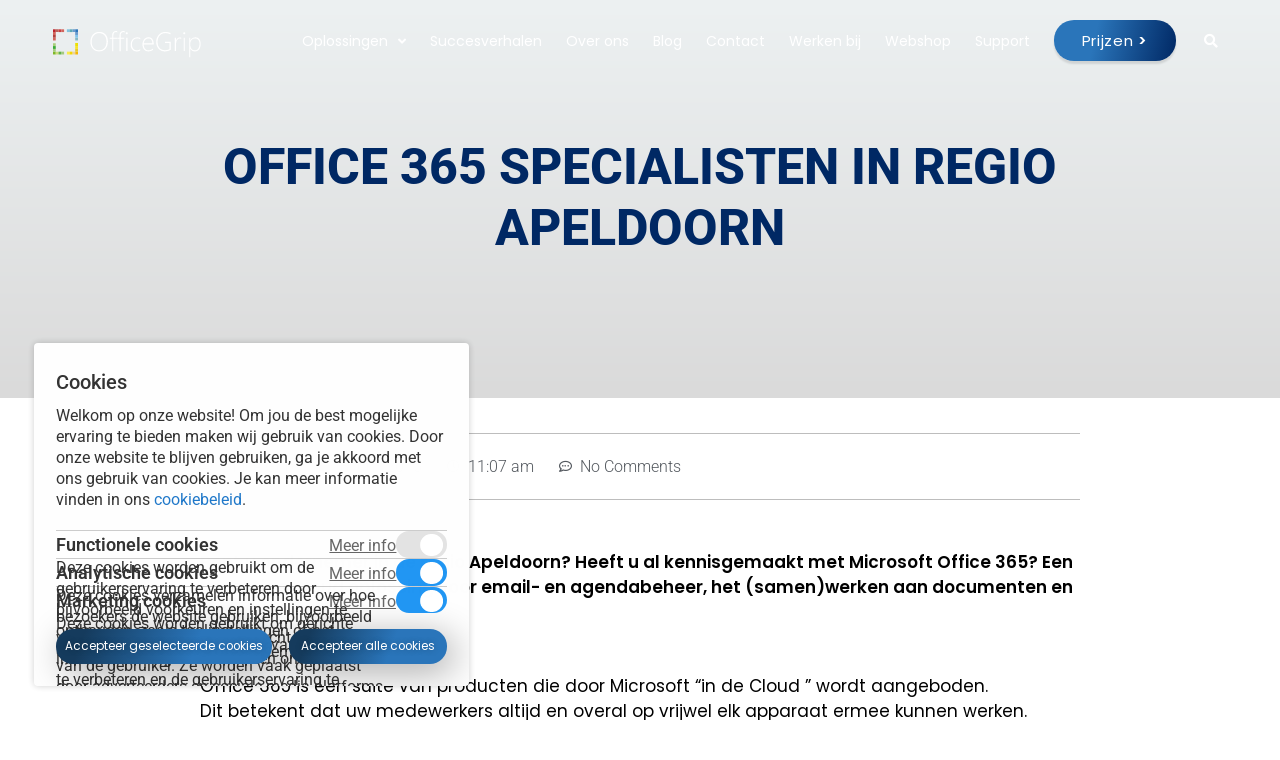

--- FILE ---
content_type: text/html; charset=UTF-8
request_url: https://officegrip.nl/office-365-specialisten-in-regio-apeldoorn/
body_size: 25797
content:
<!doctype html>
<html lang="nl-NL" prefix="og: https://ogp.me/ns#">
<head>
	<meta charset="UTF-8">
		<meta name="viewport" content="width=device-width, initial-scale=1">
	<link rel="profile" href="https://gmpg.org/xfn/11">
		<style>img:is([sizes="auto" i], [sizes^="auto," i]) { contain-intrinsic-size: 3000px 1500px }</style>
	
<!-- Search Engine Optimization door Rank Math PRO - https://rankmath.com/ -->
<title>Office 365 specialisten in regio Apeldoorn - OfficeGrip</title>
<meta name="description" content="Ontdek als ondernemer in Apeldoorn Microsoft Office 365, een Cloud oplossing voor email en agendabeheer, het werken aan documenten en online vergaderen."/>
<meta name="robots" content="follow, index, max-snippet:-1, max-video-preview:-1, max-image-preview:large"/>
<link rel="canonical" href="https://officegrip.nl/office-365-specialisten-in-regio-apeldoorn/" />
<meta property="og:locale" content="nl_NL" />
<meta property="og:type" content="article" />
<meta property="og:title" content="Office 365 specialisten in regio Apeldoorn - OfficeGrip" />
<meta property="og:description" content="Ontdek als ondernemer in Apeldoorn Microsoft Office 365, een Cloud oplossing voor email en agendabeheer, het werken aan documenten en online vergaderen." />
<meta property="og:url" content="https://officegrip.nl/office-365-specialisten-in-regio-apeldoorn/" />
<meta property="og:site_name" content="OfficeGrip" />
<meta property="article:publisher" content="https://www.facebook.com/OfficeGripNL/" />
<meta property="article:tag" content="beekbergen" />
<meta property="article:tag" content="brummen" />
<meta property="article:tag" content="cloud werkplek apeldoorn" />
<meta property="article:tag" content="deventer" />
<meta property="article:tag" content="diepenveen" />
<meta property="article:tag" content="dieren" />
<meta property="article:tag" content="eerbeek" />
<meta property="article:tag" content="epe" />
<meta property="article:tag" content="garderen" />
<meta property="article:tag" content="harderwijk" />
<meta property="article:tag" content="hoenderloo" />
<meta property="article:tag" content="kootwijk" />
<meta property="article:tag" content="loenen" />
<meta property="article:tag" content="niersen" />
<meta property="article:tag" content="nijbroek" />
<meta property="article:tag" content="nunspeet" />
<meta property="article:tag" content="office 365 apeldoorn" />
<meta property="article:tag" content="office 365 deventer" />
<meta property="article:tag" content="office 365 epe" />
<meta property="article:tag" content="office 365 zutphen" />
<meta property="article:tag" content="office365 apeldoorn" />
<meta property="article:tag" content="oostdorp" />
<meta property="article:tag" content="putten" />
<meta property="article:tag" content="raalte" />
<meta property="article:tag" content="sharepoint apeldoorn" />
<meta property="article:tag" content="terwolde" />
<meta property="article:tag" content="teuge" />
<meta property="article:tag" content="twello" />
<meta property="article:tag" content="uddel" />
<meta property="article:tag" content="vaassen" />
<meta property="article:tag" content="werken in de cloud" />
<meta property="article:tag" content="woeste hoeve" />
<meta property="article:tag" content="zutphen" />
<meta property="article:section" content="Nieuws" />
<meta property="og:updated_time" content="2021-07-28T13:31:55+02:00" />
<meta property="og:image" content="https://officegrip.nl/app/uploads/2015/06/office365-specialisten-regio-apeldoorn.jpg" />
<meta property="og:image:secure_url" content="https://officegrip.nl/app/uploads/2015/06/office365-specialisten-regio-apeldoorn.jpg" />
<meta property="og:image:width" content="700" />
<meta property="og:image:height" content="500" />
<meta property="og:image:alt" content="office365-specialisten-regio-apeldoorn" />
<meta property="og:image:type" content="image/jpeg" />
<meta property="article:published_time" content="2015-06-08T11:07:01+02:00" />
<meta property="article:modified_time" content="2021-07-28T13:31:55+02:00" />
<meta name="twitter:card" content="summary_large_image" />
<meta name="twitter:title" content="Office 365 specialisten in regio Apeldoorn - OfficeGrip" />
<meta name="twitter:description" content="Ontdek als ondernemer in Apeldoorn Microsoft Office 365, een Cloud oplossing voor email en agendabeheer, het werken aan documenten en online vergaderen." />
<meta name="twitter:site" content="@officegrip" />
<meta name="twitter:creator" content="@officegrip" />
<meta name="twitter:image" content="https://officegrip.nl/app/uploads/2015/06/office365-specialisten-regio-apeldoorn.jpg" />
<meta name="twitter:label1" content="Geschreven door" />
<meta name="twitter:data1" content="Office Grip" />
<meta name="twitter:label2" content="Tijd om te lezen" />
<meta name="twitter:data2" content="1 minuut" />
<script type="application/ld+json" class="rank-math-schema-pro">{"@context":"https://schema.org","@graph":[{"@type":"Organization","@id":"https://officegrip.nl/#organization","name":"OfficeGrip","url":"https://officegrip.nl","sameAs":["https://www.facebook.com/OfficeGripNL/","https://twitter.com/officegrip"],"logo":{"@type":"ImageObject","@id":"https://officegrip.nl/#logo","url":"https://officegrip.nl/app/uploads/2024/07/Logo-OfficeGrip-letters-1110.png","contentUrl":"https://officegrip.nl/app/uploads/2024/07/Logo-OfficeGrip-letters-1110.png","caption":"OfficeGrip","inLanguage":"nl-NL","width":"1110","height":"1110"}},{"@type":"WebSite","@id":"https://officegrip.nl/#website","url":"https://officegrip.nl","name":"OfficeGrip","publisher":{"@id":"https://officegrip.nl/#organization"},"inLanguage":"nl-NL"},{"@type":"ImageObject","@id":"https://officegrip.nl/app/uploads/2015/06/office365-specialisten-regio-apeldoorn.jpg","url":"https://officegrip.nl/app/uploads/2015/06/office365-specialisten-regio-apeldoorn.jpg","width":"700","height":"500","caption":"office365-specialisten-regio-apeldoorn","inLanguage":"nl-NL"},{"@type":"BreadcrumbList","@id":"https://officegrip.nl/office-365-specialisten-in-regio-apeldoorn/#breadcrumb","itemListElement":[{"@type":"ListItem","position":"1","item":{"@id":"https://officegrip.nl","name":"Home"}},{"@type":"ListItem","position":"2","item":{"@id":"https://officegrip.nl/category/nieuws/","name":"Nieuws"}},{"@type":"ListItem","position":"3","item":{"@id":"https://officegrip.nl/office-365-specialisten-in-regio-apeldoorn/","name":"Office 365 specialisten in regio Apeldoorn"}}]},{"@type":"WebPage","@id":"https://officegrip.nl/office-365-specialisten-in-regio-apeldoorn/#webpage","url":"https://officegrip.nl/office-365-specialisten-in-regio-apeldoorn/","name":"Office 365 specialisten in regio Apeldoorn - OfficeGrip","datePublished":"2015-06-08T11:07:01+02:00","dateModified":"2021-07-28T13:31:55+02:00","isPartOf":{"@id":"https://officegrip.nl/#website"},"primaryImageOfPage":{"@id":"https://officegrip.nl/app/uploads/2015/06/office365-specialisten-regio-apeldoorn.jpg"},"inLanguage":"nl-NL","breadcrumb":{"@id":"https://officegrip.nl/office-365-specialisten-in-regio-apeldoorn/#breadcrumb"}},{"@type":"Person","@id":"https://officegrip.nl/author/officegrip/","name":"Office Grip","url":"https://officegrip.nl/author/officegrip/","image":{"@type":"ImageObject","@id":"https://secure.gravatar.com/avatar/d99823a697f0f8f573ae235ba7c2278a84aa6e1ee86283916f98f71f5f29348e?s=96&amp;d=mm&amp;r=g","url":"https://secure.gravatar.com/avatar/d99823a697f0f8f573ae235ba7c2278a84aa6e1ee86283916f98f71f5f29348e?s=96&amp;d=mm&amp;r=g","caption":"Office Grip","inLanguage":"nl-NL"},"worksFor":{"@id":"https://officegrip.nl/#organization"}},{"@type":"BlogPosting","headline":"Office 365 specialisten in regio Apeldoorn - OfficeGrip","keywords":"Apeldoorn","datePublished":"2015-06-08T11:07:01+02:00","dateModified":"2021-07-28T13:31:55+02:00","articleSection":"Nieuws","author":{"@id":"https://officegrip.nl/author/officegrip/","name":"Office Grip"},"publisher":{"@id":"https://officegrip.nl/#organization"},"description":"Ontdek als ondernemer in Apeldoorn Microsoft Office 365, een Cloud oplossing voor email en agendabeheer, het werken aan documenten en online vergaderen.","name":"Office 365 specialisten in regio Apeldoorn - OfficeGrip","@id":"https://officegrip.nl/office-365-specialisten-in-regio-apeldoorn/#richSnippet","isPartOf":{"@id":"https://officegrip.nl/office-365-specialisten-in-regio-apeldoorn/#webpage"},"image":{"@id":"https://officegrip.nl/app/uploads/2015/06/office365-specialisten-regio-apeldoorn.jpg"},"inLanguage":"nl-NL","mainEntityOfPage":{"@id":"https://officegrip.nl/office-365-specialisten-in-regio-apeldoorn/#webpage"}}]}</script>
<!-- /Rank Math WordPress SEO plugin -->

<link rel="alternate" type="application/rss+xml" title="OfficeGrip &raquo; feed" href="https://officegrip.nl/feed/" />
<link rel="alternate" type="application/rss+xml" title="OfficeGrip &raquo; reactiesfeed" href="https://officegrip.nl/comments/feed/" />
<link rel="alternate" type="application/rss+xml" title="OfficeGrip &raquo; Office 365 specialisten in regio Apeldoorn reactiesfeed" href="https://officegrip.nl/office-365-specialisten-in-regio-apeldoorn/feed/" />
<script>
window._wpemojiSettings = {"baseUrl":"https:\/\/s.w.org\/images\/core\/emoji\/15.1.0\/72x72\/","ext":".png","svgUrl":"https:\/\/s.w.org\/images\/core\/emoji\/15.1.0\/svg\/","svgExt":".svg","source":{"concatemoji":"https:\/\/officegrip.nl\/wp\/wp-includes\/js\/wp-emoji-release.min.js?ver=6.8"}};
/*! This file is auto-generated */
!function(i,n){var o,s,e;function c(e){try{var t={supportTests:e,timestamp:(new Date).valueOf()};sessionStorage.setItem(o,JSON.stringify(t))}catch(e){}}function p(e,t,n){e.clearRect(0,0,e.canvas.width,e.canvas.height),e.fillText(t,0,0);var t=new Uint32Array(e.getImageData(0,0,e.canvas.width,e.canvas.height).data),r=(e.clearRect(0,0,e.canvas.width,e.canvas.height),e.fillText(n,0,0),new Uint32Array(e.getImageData(0,0,e.canvas.width,e.canvas.height).data));return t.every(function(e,t){return e===r[t]})}function u(e,t,n){switch(t){case"flag":return n(e,"\ud83c\udff3\ufe0f\u200d\u26a7\ufe0f","\ud83c\udff3\ufe0f\u200b\u26a7\ufe0f")?!1:!n(e,"\ud83c\uddfa\ud83c\uddf3","\ud83c\uddfa\u200b\ud83c\uddf3")&&!n(e,"\ud83c\udff4\udb40\udc67\udb40\udc62\udb40\udc65\udb40\udc6e\udb40\udc67\udb40\udc7f","\ud83c\udff4\u200b\udb40\udc67\u200b\udb40\udc62\u200b\udb40\udc65\u200b\udb40\udc6e\u200b\udb40\udc67\u200b\udb40\udc7f");case"emoji":return!n(e,"\ud83d\udc26\u200d\ud83d\udd25","\ud83d\udc26\u200b\ud83d\udd25")}return!1}function f(e,t,n){var r="undefined"!=typeof WorkerGlobalScope&&self instanceof WorkerGlobalScope?new OffscreenCanvas(300,150):i.createElement("canvas"),a=r.getContext("2d",{willReadFrequently:!0}),o=(a.textBaseline="top",a.font="600 32px Arial",{});return e.forEach(function(e){o[e]=t(a,e,n)}),o}function t(e){var t=i.createElement("script");t.src=e,t.defer=!0,i.head.appendChild(t)}"undefined"!=typeof Promise&&(o="wpEmojiSettingsSupports",s=["flag","emoji"],n.supports={everything:!0,everythingExceptFlag:!0},e=new Promise(function(e){i.addEventListener("DOMContentLoaded",e,{once:!0})}),new Promise(function(t){var n=function(){try{var e=JSON.parse(sessionStorage.getItem(o));if("object"==typeof e&&"number"==typeof e.timestamp&&(new Date).valueOf()<e.timestamp+604800&&"object"==typeof e.supportTests)return e.supportTests}catch(e){}return null}();if(!n){if("undefined"!=typeof Worker&&"undefined"!=typeof OffscreenCanvas&&"undefined"!=typeof URL&&URL.createObjectURL&&"undefined"!=typeof Blob)try{var e="postMessage("+f.toString()+"("+[JSON.stringify(s),u.toString(),p.toString()].join(",")+"));",r=new Blob([e],{type:"text/javascript"}),a=new Worker(URL.createObjectURL(r),{name:"wpTestEmojiSupports"});return void(a.onmessage=function(e){c(n=e.data),a.terminate(),t(n)})}catch(e){}c(n=f(s,u,p))}t(n)}).then(function(e){for(var t in e)n.supports[t]=e[t],n.supports.everything=n.supports.everything&&n.supports[t],"flag"!==t&&(n.supports.everythingExceptFlag=n.supports.everythingExceptFlag&&n.supports[t]);n.supports.everythingExceptFlag=n.supports.everythingExceptFlag&&!n.supports.flag,n.DOMReady=!1,n.readyCallback=function(){n.DOMReady=!0}}).then(function(){return e}).then(function(){var e;n.supports.everything||(n.readyCallback(),(e=n.source||{}).concatemoji?t(e.concatemoji):e.wpemoji&&e.twemoji&&(t(e.twemoji),t(e.wpemoji)))}))}((window,document),window._wpemojiSettings);
</script>
<link rel='stylesheet' id='hello-elementor-theme-style-css' href='https://officegrip.nl/app/themes/hello-elementor/theme.min.css?ver=2.6.1' media='all' />
<link rel='stylesheet' id='jet-menu-hello-css' href='https://officegrip.nl/app/plugins/jet-menu/integration/themes/hello-elementor/assets/css/style.css?ver=2.4.7' media='all' />
<style id='wp-emoji-styles-inline-css'>

	img.wp-smiley, img.emoji {
		display: inline !important;
		border: none !important;
		box-shadow: none !important;
		height: 1em !important;
		width: 1em !important;
		margin: 0 0.07em !important;
		vertical-align: -0.1em !important;
		background: none !important;
		padding: 0 !important;
	}
</style>
<style id='classic-theme-styles-inline-css'>
/*! This file is auto-generated */
.wp-block-button__link{color:#fff;background-color:#32373c;border-radius:9999px;box-shadow:none;text-decoration:none;padding:calc(.667em + 2px) calc(1.333em + 2px);font-size:1.125em}.wp-block-file__button{background:#32373c;color:#fff;text-decoration:none}
</style>
<link rel='stylesheet' id='jet-engine-frontend-css' href='https://officegrip.nl/app/plugins/jet-engine/assets/css/frontend.css?ver=3.3.4' media='all' />
<link rel='stylesheet' id='ab_test_styles-css' href='https://officegrip.nl/app/plugins/bt-bb-ab/css/experiment-frontend.css?ver=6.8' media='all' />
<style id='global-styles-inline-css'>
:root{--wp--preset--aspect-ratio--square: 1;--wp--preset--aspect-ratio--4-3: 4/3;--wp--preset--aspect-ratio--3-4: 3/4;--wp--preset--aspect-ratio--3-2: 3/2;--wp--preset--aspect-ratio--2-3: 2/3;--wp--preset--aspect-ratio--16-9: 16/9;--wp--preset--aspect-ratio--9-16: 9/16;--wp--preset--color--black: #000000;--wp--preset--color--cyan-bluish-gray: #abb8c3;--wp--preset--color--white: #ffffff;--wp--preset--color--pale-pink: #f78da7;--wp--preset--color--vivid-red: #cf2e2e;--wp--preset--color--luminous-vivid-orange: #ff6900;--wp--preset--color--luminous-vivid-amber: #fcb900;--wp--preset--color--light-green-cyan: #7bdcb5;--wp--preset--color--vivid-green-cyan: #00d084;--wp--preset--color--pale-cyan-blue: #8ed1fc;--wp--preset--color--vivid-cyan-blue: #0693e3;--wp--preset--color--vivid-purple: #9b51e0;--wp--preset--gradient--vivid-cyan-blue-to-vivid-purple: linear-gradient(135deg,rgba(6,147,227,1) 0%,rgb(155,81,224) 100%);--wp--preset--gradient--light-green-cyan-to-vivid-green-cyan: linear-gradient(135deg,rgb(122,220,180) 0%,rgb(0,208,130) 100%);--wp--preset--gradient--luminous-vivid-amber-to-luminous-vivid-orange: linear-gradient(135deg,rgba(252,185,0,1) 0%,rgba(255,105,0,1) 100%);--wp--preset--gradient--luminous-vivid-orange-to-vivid-red: linear-gradient(135deg,rgba(255,105,0,1) 0%,rgb(207,46,46) 100%);--wp--preset--gradient--very-light-gray-to-cyan-bluish-gray: linear-gradient(135deg,rgb(238,238,238) 0%,rgb(169,184,195) 100%);--wp--preset--gradient--cool-to-warm-spectrum: linear-gradient(135deg,rgb(74,234,220) 0%,rgb(151,120,209) 20%,rgb(207,42,186) 40%,rgb(238,44,130) 60%,rgb(251,105,98) 80%,rgb(254,248,76) 100%);--wp--preset--gradient--blush-light-purple: linear-gradient(135deg,rgb(255,206,236) 0%,rgb(152,150,240) 100%);--wp--preset--gradient--blush-bordeaux: linear-gradient(135deg,rgb(254,205,165) 0%,rgb(254,45,45) 50%,rgb(107,0,62) 100%);--wp--preset--gradient--luminous-dusk: linear-gradient(135deg,rgb(255,203,112) 0%,rgb(199,81,192) 50%,rgb(65,88,208) 100%);--wp--preset--gradient--pale-ocean: linear-gradient(135deg,rgb(255,245,203) 0%,rgb(182,227,212) 50%,rgb(51,167,181) 100%);--wp--preset--gradient--electric-grass: linear-gradient(135deg,rgb(202,248,128) 0%,rgb(113,206,126) 100%);--wp--preset--gradient--midnight: linear-gradient(135deg,rgb(2,3,129) 0%,rgb(40,116,252) 100%);--wp--preset--font-size--small: 13px;--wp--preset--font-size--medium: 20px;--wp--preset--font-size--large: 36px;--wp--preset--font-size--x-large: 42px;--wp--preset--spacing--20: 0.44rem;--wp--preset--spacing--30: 0.67rem;--wp--preset--spacing--40: 1rem;--wp--preset--spacing--50: 1.5rem;--wp--preset--spacing--60: 2.25rem;--wp--preset--spacing--70: 3.38rem;--wp--preset--spacing--80: 5.06rem;--wp--preset--shadow--natural: 6px 6px 9px rgba(0, 0, 0, 0.2);--wp--preset--shadow--deep: 12px 12px 50px rgba(0, 0, 0, 0.4);--wp--preset--shadow--sharp: 6px 6px 0px rgba(0, 0, 0, 0.2);--wp--preset--shadow--outlined: 6px 6px 0px -3px rgba(255, 255, 255, 1), 6px 6px rgba(0, 0, 0, 1);--wp--preset--shadow--crisp: 6px 6px 0px rgba(0, 0, 0, 1);}:where(.is-layout-flex){gap: 0.5em;}:where(.is-layout-grid){gap: 0.5em;}body .is-layout-flex{display: flex;}.is-layout-flex{flex-wrap: wrap;align-items: center;}.is-layout-flex > :is(*, div){margin: 0;}body .is-layout-grid{display: grid;}.is-layout-grid > :is(*, div){margin: 0;}:where(.wp-block-columns.is-layout-flex){gap: 2em;}:where(.wp-block-columns.is-layout-grid){gap: 2em;}:where(.wp-block-post-template.is-layout-flex){gap: 1.25em;}:where(.wp-block-post-template.is-layout-grid){gap: 1.25em;}.has-black-color{color: var(--wp--preset--color--black) !important;}.has-cyan-bluish-gray-color{color: var(--wp--preset--color--cyan-bluish-gray) !important;}.has-white-color{color: var(--wp--preset--color--white) !important;}.has-pale-pink-color{color: var(--wp--preset--color--pale-pink) !important;}.has-vivid-red-color{color: var(--wp--preset--color--vivid-red) !important;}.has-luminous-vivid-orange-color{color: var(--wp--preset--color--luminous-vivid-orange) !important;}.has-luminous-vivid-amber-color{color: var(--wp--preset--color--luminous-vivid-amber) !important;}.has-light-green-cyan-color{color: var(--wp--preset--color--light-green-cyan) !important;}.has-vivid-green-cyan-color{color: var(--wp--preset--color--vivid-green-cyan) !important;}.has-pale-cyan-blue-color{color: var(--wp--preset--color--pale-cyan-blue) !important;}.has-vivid-cyan-blue-color{color: var(--wp--preset--color--vivid-cyan-blue) !important;}.has-vivid-purple-color{color: var(--wp--preset--color--vivid-purple) !important;}.has-black-background-color{background-color: var(--wp--preset--color--black) !important;}.has-cyan-bluish-gray-background-color{background-color: var(--wp--preset--color--cyan-bluish-gray) !important;}.has-white-background-color{background-color: var(--wp--preset--color--white) !important;}.has-pale-pink-background-color{background-color: var(--wp--preset--color--pale-pink) !important;}.has-vivid-red-background-color{background-color: var(--wp--preset--color--vivid-red) !important;}.has-luminous-vivid-orange-background-color{background-color: var(--wp--preset--color--luminous-vivid-orange) !important;}.has-luminous-vivid-amber-background-color{background-color: var(--wp--preset--color--luminous-vivid-amber) !important;}.has-light-green-cyan-background-color{background-color: var(--wp--preset--color--light-green-cyan) !important;}.has-vivid-green-cyan-background-color{background-color: var(--wp--preset--color--vivid-green-cyan) !important;}.has-pale-cyan-blue-background-color{background-color: var(--wp--preset--color--pale-cyan-blue) !important;}.has-vivid-cyan-blue-background-color{background-color: var(--wp--preset--color--vivid-cyan-blue) !important;}.has-vivid-purple-background-color{background-color: var(--wp--preset--color--vivid-purple) !important;}.has-black-border-color{border-color: var(--wp--preset--color--black) !important;}.has-cyan-bluish-gray-border-color{border-color: var(--wp--preset--color--cyan-bluish-gray) !important;}.has-white-border-color{border-color: var(--wp--preset--color--white) !important;}.has-pale-pink-border-color{border-color: var(--wp--preset--color--pale-pink) !important;}.has-vivid-red-border-color{border-color: var(--wp--preset--color--vivid-red) !important;}.has-luminous-vivid-orange-border-color{border-color: var(--wp--preset--color--luminous-vivid-orange) !important;}.has-luminous-vivid-amber-border-color{border-color: var(--wp--preset--color--luminous-vivid-amber) !important;}.has-light-green-cyan-border-color{border-color: var(--wp--preset--color--light-green-cyan) !important;}.has-vivid-green-cyan-border-color{border-color: var(--wp--preset--color--vivid-green-cyan) !important;}.has-pale-cyan-blue-border-color{border-color: var(--wp--preset--color--pale-cyan-blue) !important;}.has-vivid-cyan-blue-border-color{border-color: var(--wp--preset--color--vivid-cyan-blue) !important;}.has-vivid-purple-border-color{border-color: var(--wp--preset--color--vivid-purple) !important;}.has-vivid-cyan-blue-to-vivid-purple-gradient-background{background: var(--wp--preset--gradient--vivid-cyan-blue-to-vivid-purple) !important;}.has-light-green-cyan-to-vivid-green-cyan-gradient-background{background: var(--wp--preset--gradient--light-green-cyan-to-vivid-green-cyan) !important;}.has-luminous-vivid-amber-to-luminous-vivid-orange-gradient-background{background: var(--wp--preset--gradient--luminous-vivid-amber-to-luminous-vivid-orange) !important;}.has-luminous-vivid-orange-to-vivid-red-gradient-background{background: var(--wp--preset--gradient--luminous-vivid-orange-to-vivid-red) !important;}.has-very-light-gray-to-cyan-bluish-gray-gradient-background{background: var(--wp--preset--gradient--very-light-gray-to-cyan-bluish-gray) !important;}.has-cool-to-warm-spectrum-gradient-background{background: var(--wp--preset--gradient--cool-to-warm-spectrum) !important;}.has-blush-light-purple-gradient-background{background: var(--wp--preset--gradient--blush-light-purple) !important;}.has-blush-bordeaux-gradient-background{background: var(--wp--preset--gradient--blush-bordeaux) !important;}.has-luminous-dusk-gradient-background{background: var(--wp--preset--gradient--luminous-dusk) !important;}.has-pale-ocean-gradient-background{background: var(--wp--preset--gradient--pale-ocean) !important;}.has-electric-grass-gradient-background{background: var(--wp--preset--gradient--electric-grass) !important;}.has-midnight-gradient-background{background: var(--wp--preset--gradient--midnight) !important;}.has-small-font-size{font-size: var(--wp--preset--font-size--small) !important;}.has-medium-font-size{font-size: var(--wp--preset--font-size--medium) !important;}.has-large-font-size{font-size: var(--wp--preset--font-size--large) !important;}.has-x-large-font-size{font-size: var(--wp--preset--font-size--x-large) !important;}
:where(.wp-block-post-template.is-layout-flex){gap: 1.25em;}:where(.wp-block-post-template.is-layout-grid){gap: 1.25em;}
:where(.wp-block-columns.is-layout-flex){gap: 2em;}:where(.wp-block-columns.is-layout-grid){gap: 2em;}
:root :where(.wp-block-pullquote){font-size: 1.5em;line-height: 1.6;}
</style>
<link rel='stylesheet' id='contact-form-7-css' href='https://officegrip.nl/app/plugins/contact-form-7/includes/css/styles.css?ver=6.1.1' media='all' />
<style id='contact-form-7-inline-css'>
.wpcf7 .wpcf7-recaptcha iframe {margin-bottom: 0;}.wpcf7 .wpcf7-recaptcha[data-align="center"] > div {margin: 0 auto;}.wpcf7 .wpcf7-recaptcha[data-align="right"] > div {margin: 0 0 0 auto;}
</style>
<link rel='stylesheet' id='twz-cookie-monster-css' href='https://officegrip.nl/app/plugins/twz-cookie-monster/public/css/cookie-monster-public.73b650e14d48e19b6813.css?ver=1.2.0' media='all' />
<link rel='stylesheet' id='hello-elementor-css' href='https://officegrip.nl/app/themes/hello-elementor/style.min.css?ver=2.6.1' media='all' />
<link rel='stylesheet' id='elementor-frontend-css' href='https://officegrip.nl/app/plugins/elementor/assets/css/frontend.min.css?ver=3.31.3' media='all' />
<link rel='stylesheet' id='elementor-post-9-css' href='https://officegrip.nl/app/uploads/elementor/css/post-9.css?ver=1765973293' media='all' />
<link rel='stylesheet' id='font-awesome-all-css' href='https://officegrip.nl/app/plugins/jet-menu/assets/public/lib/font-awesome/css/all.min.css?ver=5.12.0' media='all' />
<link rel='stylesheet' id='font-awesome-v4-shims-css' href='https://officegrip.nl/app/plugins/jet-menu/assets/public/lib/font-awesome/css/v4-shims.min.css?ver=5.12.0' media='all' />
<link rel='stylesheet' id='jet-menu-public-styles-css' href='https://officegrip.nl/app/plugins/jet-menu/assets/public/css/public.css?ver=2.4.7' media='all' />
<link rel='stylesheet' id='widget-image-css' href='https://officegrip.nl/app/plugins/elementor/assets/css/widget-image.min.css?ver=3.31.3' media='all' />
<link rel='stylesheet' id='e-sticky-css' href='https://officegrip.nl/app/plugins/elementor-pro/assets/css/modules/sticky.min.css?ver=3.28.2' media='all' />
<link rel='stylesheet' id='e-motion-fx-css' href='https://officegrip.nl/app/plugins/elementor-pro/assets/css/modules/motion-fx.min.css?ver=3.28.2' media='all' />
<link rel='stylesheet' id='widget-icon-list-css' href='https://officegrip.nl/app/plugins/elementor/assets/css/widget-icon-list.min.css?ver=3.31.3' media='all' />
<link rel='stylesheet' id='widget-heading-css' href='https://officegrip.nl/app/plugins/elementor/assets/css/widget-heading.min.css?ver=3.31.3' media='all' />
<link rel='stylesheet' id='widget-social-icons-css' href='https://officegrip.nl/app/plugins/elementor/assets/css/widget-social-icons.min.css?ver=3.31.3' media='all' />
<link rel='stylesheet' id='e-apple-webkit-css' href='https://officegrip.nl/app/plugins/elementor/assets/css/conditionals/apple-webkit.min.css?ver=3.31.3' media='all' />
<link rel='stylesheet' id='elementor-icons-css' href='https://officegrip.nl/app/plugins/elementor/assets/lib/eicons/css/elementor-icons.min.css?ver=5.43.0' media='all' />
<link rel='stylesheet' id='jet-blog-css' href='https://officegrip.nl/app/plugins/jet-blog/assets/css/jet-blog.css?ver=2.4.2' media='all' />
<link rel='stylesheet' id='jet-tabs-frontend-css' href='https://officegrip.nl/app/plugins/jet-tabs/assets/css/jet-tabs-frontend.css?ver=2.1.24' media='all' />
<link rel='stylesheet' id='font-awesome-5-all-css' href='https://officegrip.nl/app/plugins/elementor/assets/lib/font-awesome/css/all.min.css?ver=3.31.3' media='all' />
<link rel='stylesheet' id='font-awesome-4-shim-css' href='https://officegrip.nl/app/plugins/elementor/assets/lib/font-awesome/css/v4-shims.min.css?ver=3.31.3' media='all' />
<link rel='stylesheet' id='widget-post-info-css' href='https://officegrip.nl/app/plugins/elementor-pro/assets/css/widget-post-info.min.css?ver=3.28.2' media='all' />
<link rel='stylesheet' id='elementor-icons-shared-0-css' href='https://officegrip.nl/app/plugins/elementor/assets/lib/font-awesome/css/fontawesome.min.css?ver=5.15.3' media='all' />
<link rel='stylesheet' id='elementor-icons-fa-regular-css' href='https://officegrip.nl/app/plugins/elementor/assets/lib/font-awesome/css/regular.min.css?ver=5.15.3' media='all' />
<link rel='stylesheet' id='elementor-icons-fa-solid-css' href='https://officegrip.nl/app/plugins/elementor/assets/lib/font-awesome/css/solid.min.css?ver=5.15.3' media='all' />
<link rel='stylesheet' id='widget-share-buttons-css' href='https://officegrip.nl/app/plugins/elementor-pro/assets/css/widget-share-buttons.min.css?ver=3.28.2' media='all' />
<link rel='stylesheet' id='elementor-icons-fa-brands-css' href='https://officegrip.nl/app/plugins/elementor/assets/lib/font-awesome/css/brands.min.css?ver=5.15.3' media='all' />
<link rel='stylesheet' id='elementor-post-3753-css' href='https://officegrip.nl/app/uploads/elementor/css/post-3753.css?ver=1765975930' media='all' />
<link rel='stylesheet' id='elementor-post-6084-css' href='https://officegrip.nl/app/uploads/elementor/css/post-6084.css?ver=1765973293' media='all' />
<link rel='stylesheet' id='elementor-post-50722-css' href='https://officegrip.nl/app/uploads/elementor/css/post-50722.css?ver=1765973294' media='all' />
<style id='akismet-widget-style-inline-css'>

			.a-stats {
				--akismet-color-mid-green: #357b49;
				--akismet-color-white: #fff;
				--akismet-color-light-grey: #f6f7f7;

				max-width: 350px;
				width: auto;
			}

			.a-stats * {
				all: unset;
				box-sizing: border-box;
			}

			.a-stats strong {
				font-weight: 600;
			}

			.a-stats a.a-stats__link,
			.a-stats a.a-stats__link:visited,
			.a-stats a.a-stats__link:active {
				background: var(--akismet-color-mid-green);
				border: none;
				box-shadow: none;
				border-radius: 8px;
				color: var(--akismet-color-white);
				cursor: pointer;
				display: block;
				font-family: -apple-system, BlinkMacSystemFont, 'Segoe UI', 'Roboto', 'Oxygen-Sans', 'Ubuntu', 'Cantarell', 'Helvetica Neue', sans-serif;
				font-weight: 500;
				padding: 12px;
				text-align: center;
				text-decoration: none;
				transition: all 0.2s ease;
			}

			/* Extra specificity to deal with TwentyTwentyOne focus style */
			.widget .a-stats a.a-stats__link:focus {
				background: var(--akismet-color-mid-green);
				color: var(--akismet-color-white);
				text-decoration: none;
			}

			.a-stats a.a-stats__link:hover {
				filter: brightness(110%);
				box-shadow: 0 4px 12px rgba(0, 0, 0, 0.06), 0 0 2px rgba(0, 0, 0, 0.16);
			}

			.a-stats .count {
				color: var(--akismet-color-white);
				display: block;
				font-size: 1.5em;
				line-height: 1.4;
				padding: 0 13px;
				white-space: nowrap;
			}
		
</style>
<link rel='stylesheet' id='hello-elementor-child-style-css' href='https://officegrip.nl/app/themes/hello-theme-child-master/style.css?ver=1.0.0' media='all' />
<link rel='stylesheet' id='elementor-gf-local-poppins-css' href='https://officegrip.nl/app/uploads/elementor/google-fonts/css/poppins.css?ver=1742231423' media='all' />
<link rel='stylesheet' id='elementor-gf-local-roboto-css' href='https://officegrip.nl/app/uploads/elementor/google-fonts/css/roboto.css?ver=1742231425' media='all' />
<script src="https://officegrip.nl/wp/wp-includes/js/jquery/jquery.min.js?ver=3.7.1" id="jquery-core-js"></script>
<script src="https://officegrip.nl/wp/wp-includes/js/jquery/jquery-migrate.min.js?ver=3.4.1" id="jquery-migrate-js"></script>
<script id="twz-cookie-monster-js-extra">
var TWZ_CM_CONFIG = {"twz_cm_enable":"on","twz_cm_expire":"604800","twz_cm_hash":"1681294786589","twz_cm_popuptext":"<div class=\"group w-full text-gray-800 dark:text-gray-100 border-b border-black\/10 dark:border-gray-900\/50 bg-gray-50 dark:bg-[#444654]\">\r\n<div class=\"text-base gap-4 md:gap-6 md:max-w-2xl lg:max-w-xl xl:max-w-3xl p-4 md:py-6 flex lg:px-0 m-auto\">\r\n<div class=\"relative flex w-[calc(100%-50px)] flex-col gap-1 md:gap-3 lg:w-[calc(100%-115px)]\">\r\n<div class=\"flex flex-grow flex-col gap-3\">\r\n<div class=\"min-h-[20px] flex flex-col items-start gap-4 whitespace-pre-wrap\">\r\n<div class=\"markdown prose w-full break-words dark:prose-invert light\">\r\n<h3>Cookies<\/h3>\r\nWelkom op onze website! Om jou de best mogelijke ervaring te bieden maken wij gebruik van cookies. Door onze website te blijven gebruiken, ga je akkoord met ons gebruik van cookies. Je kan meer informatie vinden in ons <a href=\"https:\/\/officegrip.nl\/cookie-beleid\/\">cookiebeleid<\/a>.\r\n\r\n<\/div>\r\n<\/div>\r\n<\/div>\r\n<\/div>\r\n<\/div>\r\n<\/div>","twz_cm_button_selected":"Accepteer geselecteerde cookies","twz_cm_button_all":"Accepteer alle cookies","twz_cm_styling_position":"bottom","twz_cm_group_1_text":"Functionele cookies","twz_cm_group_1_event":"functional_accepted","twz_cm_group_1_gtag_consent":["analytics_storage","security_storage"],"twz_cm_group_1_description":"Deze cookies worden gebruikt om de gebruikerservaring te verbeteren door bijvoorbeeld voorkeuren en instellingen te onthouden, zoals taalinstellingen of het onthouden van winkelwagen items.","twz_cm_group_1_default":"on","twz_cm_group_1_required":"on","twz_cm_group_2_text":"Analytische cookies","twz_cm_group_2_event":"analytics_accepted","twz_cm_group_2_gtag_consent":["ad_storage","ad_user_data","ad_personalization"],"twz_cm_group_2_description":"Deze cookies verzamelen informatie over hoe bezoekers de website gebruiken, bijvoorbeeld welke pagina's het meest bezocht worden. Deze informatie kan gebruikt worden om de website te verbeteren en de gebruikerservaring te optimaliseren.","twz_cm_group_2_default":"on","twz_cm_group_3_text":"Marketing cookies","twz_cm_group_3_event":"marketing_accepted","twz_cm_group_3_gtag_consent":["functionality_storage","personalization_storage"],"twz_cm_group_3_description":"Deze cookies worden gebruikt om gerichte advertenties te tonen op basis van de interesses van de gebruiker. Ze worden vaak geplaatst door adverteerders en sociale media platforms.","twz_cm_group_3_default":"on","twz_cm_group_4_text":"","twz_cm_group_4_event":"","twz_cm_group_4_description":"","twz_cm_group_5_text":"","twz_cm_group_5_event":"","twz_cm_group_5_description":"","twz_cm_blocking":"","twz_cm_group_2_required":"","twz_cm_group_3_required":"","twz_cm_group_4_default":"","twz_cm_group_4_required":"","twz_cm_group_5_default":"","twz_cm_group_5_required":"","twz_cm_gtag":["ad_storage","ad_user_data","ad_personalization","analytics_storage","functionality_storage","personalization_storage","security_storage"],"twz_cm_cookiename":"twz-cm-cookiemonster-allowed","ajax_url":"https:\/\/officegrip.nl\/wp\/wp-admin\/admin-ajax.php"};
</script>
<script src="https://officegrip.nl/app/plugins/twz-cookie-monster/public/js/cookie-monster-public.11939bac5b32b72dcbdd.js?ver=1.2.0" id="twz-cookie-monster-js" defer data-wp-strategy="defer"></script>
<script src="https://officegrip.nl/app/plugins/wp-cost-estimation-payment-forms-builder/assets/js/lfb_frontend.min.js?ver=10.159" id="lfb_frontendGlobal-js"></script>
<script src="https://officegrip.nl/app/plugins/elementor/assets/lib/font-awesome/js/v4-shims.min.js?ver=3.31.3" id="font-awesome-4-shim-js"></script>
<link rel="https://api.w.org/" href="https://officegrip.nl/wp-json/" /><link rel="alternate" title="JSON" type="application/json" href="https://officegrip.nl/wp-json/wp/v2/posts/3753" /><link rel="EditURI" type="application/rsd+xml" title="RSD" href="https://officegrip.nl/wp/xmlrpc.php?rsd" />
<meta name="generator" content="WordPress 6.8" />
<link rel='shortlink' href='https://officegrip.nl/?p=3753' />
<link rel="alternate" title="oEmbed (JSON)" type="application/json+oembed" href="https://officegrip.nl/wp-json/oembed/1.0/embed?url=https%3A%2F%2Fofficegrip.nl%2Foffice-365-specialisten-in-regio-apeldoorn%2F" />
<link rel="alternate" title="oEmbed (XML)" type="text/xml+oembed" href="https://officegrip.nl/wp-json/oembed/1.0/embed?url=https%3A%2F%2Fofficegrip.nl%2Foffice-365-specialisten-in-regio-apeldoorn%2F&#038;format=xml" />
<script id='abst_ajax'>var bt_ajaxurl = 'https://officegrip.nl/wp/wp-admin/admin-ajax.php';var bt_adminurl = 'https://officegrip.nl/wp/wp-admin/';var bt_pluginurl = 'https://officegrip.nl/app/plugins/bt-bb-ab/';var bt_homeurl = 'https://officegrip.nl';</script><script id='abst_variables'>var bt_ajaxurl = 'https://officegrip.nl/wp/wp-admin/admin-ajax.php';</script><style>[bt_hidden=true] { display: none !important; visibility: hidden !important; height: 0 !important; }  </style><script>
          var conversion_details = [];
          var current_page = [3753];
        </script><meta name="generator" content="Elementor 3.31.3; features: additional_custom_breakpoints, e_element_cache; settings: css_print_method-external, google_font-enabled, font_display-swap">
<!-- Google Tag Manager -->
<script>(function(w,d,s,l,i){w[l]=w[l]||[];w[l].push({'gtm.start':
new Date().getTime(),event:'gtm.js'});var f=d.getElementsByTagName(s)[0],
j=d.createElement(s),dl=l!='dataLayer'?'&l='+l:'';j.async=true;j.src=
'https://www.googletagmanager.com/gtm.js?id='+i+dl;f.parentNode.insertBefore(j,f);
})(window,document,'script','dataLayer','GTM-PPHMBS4');</script>
<!-- End Google Tag Manager -->
<script>
document.addEventListener('DOMContentLoaded', function() {
    // Select the li element by its ID
    var listItem = document.getElementById('jet-menu-item-129438');
	  var liElement = listItem.querySelector('a.top-level-link');
    
    // Add a click event listener to the li element
    if (liElement) {
        liElement.addEventListener('mouseover', function() {
            // Select the div element by its class
            var divElement = document.querySelector('.jet-custom-nav__item-148639');
            
            // Add the 'hover-state' class to the div element
            if (divElement) {
                divElement.classList.add('hover-state');
            }
        });
    }
});
</script>
<script>
document.addEventListener('DOMContentLoaded', function() {
    // Function to apply or remove styles based on the presence of 'hover-state' class
    function updateStyles() {
        // Select the div element by its class
        var divElement = document.querySelector('.jet-custom-nav__item-148639');
        
        // Select the child i element with the class 'jet-dropdown-arrow'
        var iElement = divElement ? divElement.querySelector('.jet-dropdown-arrow') : null;
        
        // Apply or remove the styles based on the presence of 'hover-state' class
        if (divElement && iElement) {
            if (divElement.classList.contains('hover-state')) {
                iElement.style.border = '2px solid white';
                iElement.style.borderRadius = '33px';
            } else {
                iElement.style.border = '';
                iElement.style.borderRadius = '';
            }
        }
    }

    // Initial check
    updateStyles();

    // Add a mutation observer to watch for changes in the class attribute
    var observer = new MutationObserver(updateStyles);
    var targetNode = document.querySelector('.jet-custom-nav__item-148639');
    if (targetNode) {
        observer.observe(targetNode, { attributes: true, attributeFilter: ['class'] });
    }
});
</script>
<meta name="google-site-verification" content="T9rOV2AD7QaCqTpL0lVDJSH5rIYN2P9eimq0NRTo8wo" />
<meta name="google-site-verification" content="GUOU6l-4_jAwuxD_yuum7aoPz0GKoxbU5Mg1L0XcxXw" />
<script>
// jQuery(document).ready(function() {
//     jQuery('#SpCalculatorButton1').click(function() {
//         var p1 = jQuery("#SpCalculatorP1');
//         if (p1.css('display') === 'none') {
//             p1.css('display', 'block');
//         } else {
//             p1.css('display', 'none');
//         }
//     });
// });</script>
        <script>
                (function (a, t, i) { var e = "MSCI"; var s = "Analytics"; var o = e + "queue"; a[o] = a[o] || []; var r = a[e] || function (n) { var t = {}; t[s] = {}; function e(e) { while (e.length) { var r = e.pop(); t[s][r] = function (e) { return function () { a[o].push([e, n, arguments]) } }(r) } } var r = "track"; var i = "set"; e([r + "Event", r + "View", r + "Action", i + "Config", i + "Property", i + "User", "initialize", "teardown"]); return t }(i.name); var n = i.name; if (!a[e]) { a[n] = r[s]; a[o].push(["new", n]); setTimeout(function () { var e = "script"; var r = t.createElement(e); r.async = 1; r.src = i.src; var n = t.getElementsByTagName(e)[0]; n.parentNode.insertBefore(r, n) }, 1) } else { a[n] = new r[s] } if (i.user) { a[n].setUser(i.user) } if (i.props) { for (var c in i.props) { a[n].setProperty(c, i.props[c]) } } a[n].initialize(i.cfg) })(window, document, {

                    src: "https://cxppeur1rdrect01sa02cdn.blob.core.windows.net/webtracking/WebTracking/WebTracking.bundle.js",
                    name: "MSCI",
                    cfg: {

                        ingestionKey: "8b6434ef99cf45d183467a982868181a-8c6100ef-fa13-48b4-a627-180d3dfa3392-7368",
                        endpointUrl: "https://mobile.events.data.microsoft.com/OneCollector/1.0/",
                        autoCapture: {
                            view: true,
                            click: true
                        },
                        orgInfo: {
                            orgId: "db0abbce-7179-43a8-85f8-90bdf12898df",
                            orgTenantId: "4de75ce0-a436-4a30-bfac-e7533c4be73c",
                            orgGeo: "EUR"
                        }
                    }
                });
        </script>
<script type="text/javascript">
_linkedin_partner_id = "581713";
window._linkedin_data_partner_ids = window._linkedin_data_partner_ids || [];
window._linkedin_data_partner_ids.push(_linkedin_partner_id);
</script><script type="text/javascript">
(function(l) {
if (!l){window.lintrk = function(a,b){window.lintrk.q.push([a,b])};
window.lintrk.q=[]}
var s = document.getElementsByTagName("script")[0];
var b = document.createElement("script");
b.type = "text/javascript";b.async = true;
b.src = "https://snap.licdn.com/li.lms-analytics/insight.min.js";
s.parentNode.insertBefore(b, s);})(window.lintrk);
</script>
<noscript>
<img height="1" width="1" style="display:none;" alt="" src="https://px.ads.linkedin.com/collect/?pid=581713&fmt=gif" />
</noscript>
			<style>
				.e-con.e-parent:nth-of-type(n+4):not(.e-lazyloaded):not(.e-no-lazyload),
				.e-con.e-parent:nth-of-type(n+4):not(.e-lazyloaded):not(.e-no-lazyload) * {
					background-image: none !important;
				}
				@media screen and (max-height: 1024px) {
					.e-con.e-parent:nth-of-type(n+3):not(.e-lazyloaded):not(.e-no-lazyload),
					.e-con.e-parent:nth-of-type(n+3):not(.e-lazyloaded):not(.e-no-lazyload) * {
						background-image: none !important;
					}
				}
				@media screen and (max-height: 640px) {
					.e-con.e-parent:nth-of-type(n+2):not(.e-lazyloaded):not(.e-no-lazyload),
					.e-con.e-parent:nth-of-type(n+2):not(.e-lazyloaded):not(.e-no-lazyload) * {
						background-image: none !important;
					}
				}
			</style>
			<link rel="icon" href="https://officegrip.nl/app/uploads/2021/08/favicon.ico" sizes="32x32" />
<link rel="icon" href="https://officegrip.nl/app/uploads/2021/08/favicon.ico" sizes="192x192" />
<link rel="apple-touch-icon" href="https://officegrip.nl/app/uploads/2021/08/favicon.ico" />
<meta name="msapplication-TileImage" content="https://officegrip.nl/app/uploads/2021/08/favicon.ico" />
</head>
<body class="wp-singular post-template post-template-elementor_header_footer single single-post postid-3753 single-format-standard wp-theme-hello-elementor wp-child-theme-hello-theme-child-master bt-hidevars twz-cm-popup--active-allowed twz-cm-popup--style-bottom jet-desktop-menu-active elementor-default elementor-template-full-width elementor-kit-9 elementor-page elementor-page-3753">


<a class="skip-link screen-reader-text" href="#content">
	Ga naar de inhoud</a>

		<div data-elementor-type="header" data-elementor-id="6084" class="elementor elementor-6084 elementor-location-header" data-elementor-post-type="elementor_library">
					<header class="elementor-section elementor-top-section elementor-element elementor-element-9f36860 elementor-section-full_width elementor-hidden-tablet elementor-hidden-mobile elementor-section-height-default elementor-section-height-default" data-id="9f36860" data-element_type="section" id="header" data-settings="{&quot;jet_parallax_layout_list&quot;:[{&quot;jet_parallax_layout_image&quot;:{&quot;url&quot;:&quot;&quot;,&quot;id&quot;:&quot;&quot;,&quot;size&quot;:&quot;&quot;},&quot;_id&quot;:&quot;873d1da&quot;,&quot;jet_parallax_layout_image_tablet&quot;:{&quot;url&quot;:&quot;&quot;,&quot;id&quot;:&quot;&quot;,&quot;size&quot;:&quot;&quot;},&quot;jet_parallax_layout_image_mobile&quot;:{&quot;url&quot;:&quot;&quot;,&quot;id&quot;:&quot;&quot;,&quot;size&quot;:&quot;&quot;},&quot;jet_parallax_layout_speed&quot;:{&quot;unit&quot;:&quot;%&quot;,&quot;size&quot;:50,&quot;sizes&quot;:[]},&quot;jet_parallax_layout_type&quot;:&quot;scroll&quot;,&quot;jet_parallax_layout_direction&quot;:null,&quot;jet_parallax_layout_fx_direction&quot;:null,&quot;jet_parallax_layout_z_index&quot;:&quot;&quot;,&quot;jet_parallax_layout_bg_x&quot;:50,&quot;jet_parallax_layout_bg_x_tablet&quot;:&quot;&quot;,&quot;jet_parallax_layout_bg_x_mobile&quot;:&quot;&quot;,&quot;jet_parallax_layout_bg_y&quot;:50,&quot;jet_parallax_layout_bg_y_tablet&quot;:&quot;&quot;,&quot;jet_parallax_layout_bg_y_mobile&quot;:&quot;&quot;,&quot;jet_parallax_layout_bg_size&quot;:&quot;auto&quot;,&quot;jet_parallax_layout_bg_size_tablet&quot;:&quot;&quot;,&quot;jet_parallax_layout_bg_size_mobile&quot;:&quot;&quot;,&quot;jet_parallax_layout_animation_prop&quot;:&quot;transform&quot;,&quot;jet_parallax_layout_on&quot;:[&quot;desktop&quot;,&quot;tablet&quot;]}],&quot;background_background&quot;:&quot;classic&quot;,&quot;background_motion_fx_opacity_range&quot;:{&quot;unit&quot;:&quot;%&quot;,&quot;size&quot;:&quot;&quot;,&quot;sizes&quot;:{&quot;start&quot;:3,&quot;end&quot;:5}},&quot;background_motion_fx_range&quot;:&quot;page&quot;,&quot;background_motion_fx_motion_fx_scrolling&quot;:&quot;yes&quot;,&quot;background_motion_fx_opacity_effect&quot;:&quot;yes&quot;,&quot;sticky&quot;:&quot;top&quot;,&quot;sticky_effects_offset&quot;:20,&quot;background_motion_fx_opacity_direction&quot;:&quot;out-in&quot;,&quot;background_motion_fx_opacity_level&quot;:{&quot;unit&quot;:&quot;px&quot;,&quot;size&quot;:10,&quot;sizes&quot;:[]},&quot;background_motion_fx_devices&quot;:[&quot;desktop&quot;,&quot;tablet&quot;,&quot;mobile&quot;],&quot;sticky_on&quot;:[&quot;desktop&quot;,&quot;tablet&quot;,&quot;mobile&quot;],&quot;sticky_offset&quot;:0,&quot;sticky_anchor_link_offset&quot;:0}">
						<div class="elementor-container elementor-column-gap-default">
					<div class="elementor-column elementor-col-100 elementor-top-column elementor-element elementor-element-7d6147c" data-id="7d6147c" data-element_type="column">
			<div class="elementor-widget-wrap elementor-element-populated">
						<section class="elementor-section elementor-inner-section elementor-element elementor-element-3b303ec elementor-section-boxed elementor-section-height-default elementor-section-height-default" data-id="3b303ec" data-element_type="section" data-settings="{&quot;jet_parallax_layout_list&quot;:[{&quot;jet_parallax_layout_image&quot;:{&quot;url&quot;:&quot;&quot;,&quot;id&quot;:&quot;&quot;,&quot;size&quot;:&quot;&quot;},&quot;_id&quot;:&quot;84675e3&quot;,&quot;jet_parallax_layout_image_tablet&quot;:{&quot;url&quot;:&quot;&quot;,&quot;id&quot;:&quot;&quot;,&quot;size&quot;:&quot;&quot;},&quot;jet_parallax_layout_image_mobile&quot;:{&quot;url&quot;:&quot;&quot;,&quot;id&quot;:&quot;&quot;,&quot;size&quot;:&quot;&quot;},&quot;jet_parallax_layout_speed&quot;:{&quot;unit&quot;:&quot;%&quot;,&quot;size&quot;:50,&quot;sizes&quot;:[]},&quot;jet_parallax_layout_type&quot;:&quot;scroll&quot;,&quot;jet_parallax_layout_direction&quot;:null,&quot;jet_parallax_layout_fx_direction&quot;:null,&quot;jet_parallax_layout_z_index&quot;:&quot;&quot;,&quot;jet_parallax_layout_bg_x&quot;:50,&quot;jet_parallax_layout_bg_x_tablet&quot;:&quot;&quot;,&quot;jet_parallax_layout_bg_x_mobile&quot;:&quot;&quot;,&quot;jet_parallax_layout_bg_y&quot;:50,&quot;jet_parallax_layout_bg_y_tablet&quot;:&quot;&quot;,&quot;jet_parallax_layout_bg_y_mobile&quot;:&quot;&quot;,&quot;jet_parallax_layout_bg_size&quot;:&quot;auto&quot;,&quot;jet_parallax_layout_bg_size_tablet&quot;:&quot;&quot;,&quot;jet_parallax_layout_bg_size_mobile&quot;:&quot;&quot;,&quot;jet_parallax_layout_animation_prop&quot;:&quot;transform&quot;,&quot;jet_parallax_layout_on&quot;:[&quot;desktop&quot;,&quot;tablet&quot;]}],&quot;background_background&quot;:&quot;classic&quot;}">
						<div class="elementor-container elementor-column-gap-default">
					<div class="elementor-column elementor-col-50 elementor-inner-column elementor-element elementor-element-389a8bd" data-id="389a8bd" data-element_type="column">
			<div class="elementor-widget-wrap elementor-element-populated">
						<div class="elementor-element elementor-element-99cd0bc logo elementor-widget elementor-widget-image" data-id="99cd0bc" data-element_type="widget" data-widget_type="image.default">
				<div class="elementor-widget-container">
																<a href="/">
							<img width="317" height="60" src="https://officegrip.nl/app/uploads/2021/07/OG-Logo-wit.svg" class="attachment-large size-large wp-image-126627" alt="OfficeGrip Logo" />								</a>
															</div>
				</div>
					</div>
		</div>
				<div class="elementor-column elementor-col-50 elementor-inner-column elementor-element elementor-element-52133d3" data-id="52133d3" data-element_type="column">
			<div class="elementor-widget-wrap elementor-element-populated">
						<div class="elementor-element elementor-element-49fb128 elementor-hidden-phone elementor-widget elementor-widget-jet-mega-menu" data-id="49fb128" data-element_type="widget" data-widget_type="jet-mega-menu.default">
				<div class="elementor-widget-container">
					<div class="menu-main-menu-1-container"><div class="jet-menu-container"><div class="jet-menu-inner"><ul class="jet-menu jet-menu--animation-type-move-down"><li id="jet-menu-item-129438" class="jet-menu-item jet-menu-item-type-custom jet-menu-item-object-custom jet-no-roll-up jet-mega-menu-item jet-regular-item jet-menu-item-has-children jet-menu-item-129438"><a href="#" class="top-level-link"><div class="jet-menu-item-wrapper"><div class="jet-menu-title">Oplossingen</div><i class="jet-dropdown-arrow fa fa-angle-down"></i></div></a><div class="jet-sub-mega-menu" data-template-id="129439">		<div data-elementor-type="wp-post" data-elementor-id="129439" class="elementor elementor-129439" data-elementor-post-type="jet-menu">
						<section class="elementor-section elementor-top-section elementor-element elementor-element-64a4b14 elementor-section-boxed elementor-section-height-default elementor-section-height-default" data-id="64a4b14" data-element_type="section" data-settings="{&quot;jet_parallax_layout_list&quot;:[],&quot;background_background&quot;:&quot;classic&quot;}">
						<div class="elementor-container elementor-column-gap-default">
					<div class="elementor-column elementor-col-100 elementor-top-column elementor-element elementor-element-5f3ce1a" data-id="5f3ce1a" data-element_type="column">
			<div class="elementor-widget-wrap">
							</div>
		</div>
					</div>
		</section>
				<section class="elementor-section elementor-top-section elementor-element elementor-element-9d504ad elementor-section-boxed elementor-section-height-default elementor-section-height-default" data-id="9d504ad" data-element_type="section" data-settings="{&quot;jet_parallax_layout_list&quot;:[],&quot;background_background&quot;:&quot;classic&quot;}">
						<div class="elementor-container elementor-column-gap-default">
					<div class="elementor-column elementor-col-100 elementor-top-column elementor-element elementor-element-1e5f425" data-id="1e5f425" data-element_type="column" data-settings="{&quot;background_background&quot;:&quot;classic&quot;}">
			<div class="elementor-widget-wrap elementor-element-populated">
						<div class="elementor-element elementor-element-1fb2633 elementor-widget elementor-widget-jet-custom-menu" data-id="1fb2633" data-element_type="widget" data-widget_type="jet-custom-menu.default">
				<div class="elementor-widget-container">
					<div class="menu-vertical-menu-1-container"><div class="jet-custom-nav jet-custom-nav--dropdown-right-side jet-custom-nav--animation-fade"><div class="menu-item menu-item-type-post_type menu-item-object-page jet-custom-nav__item jet-custom-nav__item-148639 menu-item-has-children jet-custom-nav-mega-sub-position-default"><a href="https://officegrip.nl/people-centric-workplace/" class="jet-custom-nav__item-link"><span class="jet-menu-link-text"><span class="jet-custom-item-label top-level-label">People Centric Workplace</span></span><i class="jet-dropdown-arrow  fa fa-chevron-right"></i></a><div class="jet-custom-nav__mega-sub">		<div data-elementor-type="wp-post" data-elementor-id="148640" class="elementor elementor-148640" data-elementor-post-type="jet-menu">
						<section class="elementor-section elementor-top-section elementor-element elementor-element-57d37c5 elementor-section-full_width elementor-section-height-default elementor-section-height-default" data-id="57d37c5" data-element_type="section" data-settings="{&quot;jet_parallax_layout_list&quot;:[],&quot;background_background&quot;:&quot;classic&quot;}">
						<div class="elementor-container elementor-column-gap-default">
					<div class="elementor-column elementor-col-50 elementor-top-column elementor-element elementor-element-c276a4d" data-id="c276a4d" data-element_type="column">
			<div class="elementor-widget-wrap elementor-element-populated">
						<div class="elementor-element elementor-element-5cb5fd9 elementor-widget elementor-widget-heading" data-id="5cb5fd9" data-element_type="widget" data-widget_type="heading.default">
				<div class="elementor-widget-container">
					<h2 class="elementor-heading-title elementor-size-default">OPLOSSINGEN</h2>				</div>
				</div>
				<section class="elementor-section elementor-inner-section elementor-element elementor-element-008f9b3 elementor-section-boxed elementor-section-height-default elementor-section-height-default" data-id="008f9b3" data-element_type="section" data-settings="{&quot;jet_parallax_layout_list&quot;:[],&quot;background_background&quot;:&quot;classic&quot;}">
						<div class="elementor-container elementor-column-gap-default">
					<div data-ra-element-link="{&quot;url&quot;:&quot;\/people-centric-workplace\/&quot;,&quot;is_external&quot;:&quot;&quot;,&quot;nofollow&quot;:&quot;&quot;,&quot;custom_attributes&quot;:&quot;&quot;}" style="cursor: pointer" target="_self" onClick="window.open(&#039;/people-centric-workplace/&#039;, &#039;_self&#039;)" class="elementor-column elementor-col-100 elementor-inner-column elementor-element elementor-element-bca875c" data-id="bca875c" data-element_type="column" data-settings="{&quot;background_background&quot;:&quot;classic&quot;}">
			<div class="elementor-widget-wrap elementor-element-populated">
						<div class="elementor-element elementor-element-9269fe5 elementor-widget elementor-widget-heading" data-id="9269fe5" data-element_type="widget" data-widget_type="heading.default">
				<div class="elementor-widget-container">
					<h2 class="elementor-heading-title elementor-size-default"><b>People Centric Workplace</b></h2>				</div>
				</div>
				<div class="elementor-element elementor-element-6dc4668 elementor-widget elementor-widget-text-editor" data-id="6dc4668" data-element_type="widget" data-widget_type="text-editor.default">
				<div class="elementor-widget-container">
									<p>Werk vanaf iedere locatie op basis van Microsoft 365.</p>								</div>
				</div>
					</div>
		</div>
					</div>
		</section>
				<section class="elementor-section elementor-inner-section elementor-element elementor-element-9fe29ac elementor-section-boxed elementor-section-height-default elementor-section-height-default" data-id="9fe29ac" data-element_type="section" data-settings="{&quot;jet_parallax_layout_list&quot;:[],&quot;background_background&quot;:&quot;classic&quot;}">
						<div class="elementor-container elementor-column-gap-default">
					<div data-ra-element-link="{&quot;url&quot;:&quot;\/microsoft-azure\/&quot;,&quot;is_external&quot;:&quot;&quot;,&quot;nofollow&quot;:&quot;&quot;,&quot;custom_attributes&quot;:&quot;&quot;}" style="cursor: pointer" target="_self" onClick="window.open(&#039;/microsoft-azure/&#039;, &#039;_self&#039;)" class="elementor-column elementor-col-100 elementor-inner-column elementor-element elementor-element-66eccd2" data-id="66eccd2" data-element_type="column" data-settings="{&quot;background_background&quot;:&quot;classic&quot;}">
			<div class="elementor-widget-wrap elementor-element-populated">
						<div class="elementor-element elementor-element-a2c11ab elementor-widget elementor-widget-heading" data-id="a2c11ab" data-element_type="widget" data-widget_type="heading.default">
				<div class="elementor-widget-container">
					<h2 class="elementor-heading-title elementor-size-default"><b>Microsoft Azure</b></h2>				</div>
				</div>
				<div class="elementor-element elementor-element-7ea8477 elementor-widget elementor-widget-text-editor" data-id="7ea8477" data-element_type="widget" data-widget_type="text-editor.default">
				<div class="elementor-widget-container">
									<p>Breng uw bedrijfsapplicaties naar de Cloud.</p>								</div>
				</div>
					</div>
		</div>
					</div>
		</section>
				<section class="elementor-section elementor-inner-section elementor-element elementor-element-e18e427 elementor-section-boxed elementor-section-height-default elementor-section-height-default" data-id="e18e427" data-element_type="section" data-settings="{&quot;jet_parallax_layout_list&quot;:[],&quot;background_background&quot;:&quot;classic&quot;}">
						<div class="elementor-container elementor-column-gap-default">
					<div data-ra-element-link="{&quot;url&quot;:&quot;\/modern-workplace-hardware\/&quot;,&quot;is_external&quot;:&quot;&quot;,&quot;nofollow&quot;:&quot;&quot;,&quot;custom_attributes&quot;:&quot;&quot;}" style="cursor: pointer" target="_self" onClick="window.open(&#039;/modern-workplace-hardware/&#039;, &#039;_self&#039;)" class="elementor-column elementor-col-100 elementor-inner-column elementor-element elementor-element-f9a268c" data-id="f9a268c" data-element_type="column" data-settings="{&quot;background_background&quot;:&quot;classic&quot;}">
			<div class="elementor-widget-wrap elementor-element-populated">
						<div class="elementor-element elementor-element-f17ddfd elementor-widget elementor-widget-heading" data-id="f17ddfd" data-element_type="widget" data-widget_type="heading.default">
				<div class="elementor-widget-container">
					<h2 class="elementor-heading-title elementor-size-default"><b>Hardware</b></h2>				</div>
				</div>
				<div class="elementor-element elementor-element-4405409 elementor-widget elementor-widget-text-editor" data-id="4405409" data-element_type="widget" data-widget_type="text-editor.default">
				<div class="elementor-widget-container">
									<p>Bestel zakelijke apparaten in de webshop.</p>								</div>
				</div>
					</div>
		</div>
					</div>
		</section>
					</div>
		</div>
				<div class="elementor-column elementor-col-50 elementor-top-column elementor-element elementor-element-cdac9ef" data-id="cdac9ef" data-element_type="column">
			<div class="elementor-widget-wrap">
							</div>
		</div>
					</div>
		</section>
				</div>
		</div></div>
<div class="menu-item menu-item-type-post_type menu-item-object-page jet-custom-nav__item jet-custom-nav__item-128812 menu-item-has-children jet-custom-nav-mega-sub-position-default"><a href="https://officegrip.nl/security-compliance/" class="jet-custom-nav__item-link"><span class="jet-menu-link-text"><span class="jet-custom-item-label top-level-label">Security</span></span><i class="jet-dropdown-arrow  fa fa-chevron-right"></i></a><div class="jet-custom-nav__mega-sub">		<div data-elementor-type="wp-post" data-elementor-id="129463" class="elementor elementor-129463" data-elementor-post-type="jet-menu">
						<section class="elementor-section elementor-top-section elementor-element elementor-element-2a2a0ad elementor-section-full_width elementor-section-height-default elementor-section-height-default" data-id="2a2a0ad" data-element_type="section" data-settings="{&quot;jet_parallax_layout_list&quot;:[],&quot;background_background&quot;:&quot;classic&quot;}">
						<div class="elementor-container elementor-column-gap-default">
					<div class="elementor-column elementor-col-50 elementor-top-column elementor-element elementor-element-555cd92" data-id="555cd92" data-element_type="column">
			<div class="elementor-widget-wrap elementor-element-populated">
						<div class="elementor-element elementor-element-ff0a890 elementor-widget elementor-widget-heading" data-id="ff0a890" data-element_type="widget" data-widget_type="heading.default">
				<div class="elementor-widget-container">
					<h2 class="elementor-heading-title elementor-size-default">OPLOSSINGEN</h2>				</div>
				</div>
				<section class="elementor-section elementor-inner-section elementor-element elementor-element-0055c35 elementor-section-boxed elementor-section-height-default elementor-section-height-default" data-id="0055c35" data-element_type="section" data-settings="{&quot;jet_parallax_layout_list&quot;:[],&quot;background_background&quot;:&quot;classic&quot;}">
						<div class="elementor-container elementor-column-gap-default">
					<div data-ra-element-link="{&quot;url&quot;:&quot;\/data-protection\/&quot;,&quot;is_external&quot;:&quot;&quot;,&quot;nofollow&quot;:&quot;&quot;,&quot;custom_attributes&quot;:&quot;&quot;}" style="cursor: pointer" target="_self" onClick="window.open(&#039;/data-protection/&#039;, &#039;_self&#039;)" class="elementor-column elementor-col-100 elementor-inner-column elementor-element elementor-element-c667507" data-id="c667507" data-element_type="column" data-settings="{&quot;background_background&quot;:&quot;classic&quot;}">
			<div class="elementor-widget-wrap elementor-element-populated">
						<div class="elementor-element elementor-element-e5d6ba4 elementor-widget elementor-widget-heading" data-id="e5d6ba4" data-element_type="widget" data-widget_type="heading.default">
				<div class="elementor-widget-container">
					<h2 class="elementor-heading-title elementor-size-default"><b>Data Protection</b></h2>				</div>
				</div>
				<div class="elementor-element elementor-element-0bf9365 elementor-widget elementor-widget-text-editor" data-id="0bf9365" data-element_type="widget" data-widget_type="text-editor.default">
				<div class="elementor-widget-container">
									<p>Bescherm uw gegevens om verlies te voorkomen.</p>								</div>
				</div>
					</div>
		</div>
					</div>
		</section>
				<section class="elementor-section elementor-inner-section elementor-element elementor-element-a7ac1a9 elementor-section-boxed elementor-section-height-default elementor-section-height-default" data-id="a7ac1a9" data-element_type="section" data-settings="{&quot;jet_parallax_layout_list&quot;:[],&quot;background_background&quot;:&quot;classic&quot;}">
						<div class="elementor-container elementor-column-gap-default">
					<div data-ra-element-link="{&quot;url&quot;:&quot;\/device-protection\/&quot;,&quot;is_external&quot;:&quot;&quot;,&quot;nofollow&quot;:&quot;&quot;,&quot;custom_attributes&quot;:&quot;&quot;}" style="cursor: pointer" target="_self" onClick="window.open(&#039;/device-protection/&#039;, &#039;_self&#039;)" class="elementor-column elementor-col-100 elementor-inner-column elementor-element elementor-element-77fca5b" data-id="77fca5b" data-element_type="column" data-settings="{&quot;background_background&quot;:&quot;classic&quot;}">
			<div class="elementor-widget-wrap elementor-element-populated">
						<div class="elementor-element elementor-element-48b9793 elementor-widget elementor-widget-heading" data-id="48b9793" data-element_type="widget" data-widget_type="heading.default">
				<div class="elementor-widget-container">
					<h2 class="elementor-heading-title elementor-size-default"><b>Device Protection</b></h2>				</div>
				</div>
				<div class="elementor-element elementor-element-555b90d elementor-widget elementor-widget-text-editor" data-id="555b90d" data-element_type="widget" data-widget_type="text-editor.default">
				<div class="elementor-widget-container">
									<p>Bescherm uw apparaten tegen malware en andere dreigingen.</p>								</div>
				</div>
					</div>
		</div>
					</div>
		</section>
				<section class="elementor-section elementor-inner-section elementor-element elementor-element-4827a8a elementor-section-boxed elementor-section-height-default elementor-section-height-default" data-id="4827a8a" data-element_type="section" data-settings="{&quot;jet_parallax_layout_list&quot;:[],&quot;background_background&quot;:&quot;classic&quot;}">
						<div class="elementor-container elementor-column-gap-default">
					<div data-ra-element-link="{&quot;url&quot;:&quot;\/email-protection\/&quot;,&quot;is_external&quot;:&quot;&quot;,&quot;nofollow&quot;:&quot;&quot;,&quot;custom_attributes&quot;:&quot;&quot;}" style="cursor: pointer" target="_self" onClick="window.open(&#039;/email-protection/&#039;, &#039;_self&#039;)" class="elementor-column elementor-col-100 elementor-inner-column elementor-element elementor-element-ae986b6" data-id="ae986b6" data-element_type="column" data-settings="{&quot;background_background&quot;:&quot;classic&quot;}">
			<div class="elementor-widget-wrap elementor-element-populated">
						<div class="elementor-element elementor-element-044741c elementor-widget elementor-widget-heading" data-id="044741c" data-element_type="widget" data-widget_type="heading.default">
				<div class="elementor-widget-container">
					<h2 class="elementor-heading-title elementor-size-default"><b>Email Protection</b></h2>				</div>
				</div>
				<div class="elementor-element elementor-element-a6f6c81 elementor-widget elementor-widget-text-editor" data-id="a6f6c81" data-element_type="widget" data-widget_type="text-editor.default">
				<div class="elementor-widget-container">
									<p>Bescherm tegen aanvallen, zoals phishing, malware en spam.</p>								</div>
				</div>
					</div>
		</div>
					</div>
		</section>
				<section class="elementor-section elementor-inner-section elementor-element elementor-element-addd3d9 elementor-section-boxed elementor-section-height-default elementor-section-height-default" data-id="addd3d9" data-element_type="section" data-settings="{&quot;jet_parallax_layout_list&quot;:[],&quot;background_background&quot;:&quot;classic&quot;}">
						<div class="elementor-container elementor-column-gap-default">
					<div data-ra-element-link="{&quot;url&quot;:&quot;\/identity-protection\/&quot;,&quot;is_external&quot;:&quot;&quot;,&quot;nofollow&quot;:&quot;&quot;,&quot;custom_attributes&quot;:&quot;&quot;}" style="cursor: pointer" target="_self" onClick="window.open(&#039;/identity-protection/&#039;, &#039;_self&#039;)" class="elementor-column elementor-col-100 elementor-inner-column elementor-element elementor-element-7d93f2a" data-id="7d93f2a" data-element_type="column" data-settings="{&quot;background_background&quot;:&quot;classic&quot;}">
			<div class="elementor-widget-wrap elementor-element-populated">
						<div class="elementor-element elementor-element-93036c8 elementor-widget elementor-widget-heading" data-id="93036c8" data-element_type="widget" data-widget_type="heading.default">
				<div class="elementor-widget-container">
					<h2 class="elementor-heading-title elementor-size-default"><b>Identity Protection</b></h2>				</div>
				</div>
				<div class="elementor-element elementor-element-58e4756 elementor-widget elementor-widget-text-editor" data-id="58e4756" data-element_type="widget" data-widget_type="text-editor.default">
				<div class="elementor-widget-container">
									<p>Voorkom identiteitsdiefstal en ongeoorloofde toegang.</p>								</div>
				</div>
					</div>
		</div>
					</div>
		</section>
					</div>
		</div>
				<div class="elementor-column elementor-col-50 elementor-top-column elementor-element elementor-element-0a9e161" data-id="0a9e161" data-element_type="column">
			<div class="elementor-widget-wrap elementor-element-populated">
						<div class="elementor-element elementor-element-867eed1 elementor-widget elementor-widget-heading" data-id="867eed1" data-element_type="widget" data-widget_type="heading.default">
				<div class="elementor-widget-container">
					<h2 class="elementor-heading-title elementor-size-default">ADD-ONS</h2>				</div>
				</div>
				<section class="elementor-section elementor-inner-section elementor-element elementor-element-780e19e elementor-section-boxed elementor-section-height-default elementor-section-height-default" data-id="780e19e" data-element_type="section" data-settings="{&quot;jet_parallax_layout_list&quot;:[],&quot;background_background&quot;:&quot;classic&quot;}">
						<div class="elementor-container elementor-column-gap-default">
					<div data-ra-element-link="{&quot;url&quot;:&quot;\/cybersecurity-scan\/&quot;,&quot;is_external&quot;:&quot;&quot;,&quot;nofollow&quot;:&quot;&quot;,&quot;custom_attributes&quot;:&quot;&quot;}" style="cursor: pointer" target="_self" onClick="window.open(&#039;/cybersecurity-scan/&#039;, &#039;_self&#039;)" class="elementor-column elementor-col-100 elementor-inner-column elementor-element elementor-element-803656f" data-id="803656f" data-element_type="column" data-settings="{&quot;background_background&quot;:&quot;classic&quot;}">
			<div class="elementor-widget-wrap elementor-element-populated">
						<div class="elementor-element elementor-element-e744ca3 elementor-widget elementor-widget-heading" data-id="e744ca3" data-element_type="widget" data-widget_type="heading.default">
				<div class="elementor-widget-container">
					<h2 class="elementor-heading-title elementor-size-default"><b>Cyber Security Scan</b></h2>				</div>
				</div>
				<div class="elementor-element elementor-element-21de428 elementor-widget elementor-widget-text-editor" data-id="21de428" data-element_type="widget" data-widget_type="text-editor.default">
				<div class="elementor-widget-container">
									<p>Krijg inzicht in uw beveiligingsrisico&#8217;s en aanvalsoppervlak.</p>								</div>
				</div>
					</div>
		</div>
					</div>
		</section>
				<section class="elementor-section elementor-inner-section elementor-element elementor-element-ad5d0ad elementor-section-boxed elementor-section-height-default elementor-section-height-default" data-id="ad5d0ad" data-element_type="section" data-settings="{&quot;jet_parallax_layout_list&quot;:[],&quot;background_background&quot;:&quot;classic&quot;}">
						<div class="elementor-container elementor-column-gap-default">
					<div data-ra-element-link="{&quot;url&quot;:&quot;\/security-awareness\/&quot;,&quot;is_external&quot;:&quot;&quot;,&quot;nofollow&quot;:&quot;&quot;,&quot;custom_attributes&quot;:&quot;&quot;}" style="cursor: pointer" target="_self" onClick="window.open(&#039;/security-awareness/&#039;, &#039;_self&#039;)" class="elementor-column elementor-col-100 elementor-inner-column elementor-element elementor-element-4e73ef8" data-id="4e73ef8" data-element_type="column" data-settings="{&quot;background_background&quot;:&quot;classic&quot;}">
			<div class="elementor-widget-wrap elementor-element-populated">
						<div class="elementor-element elementor-element-ed5bdc1 elementor-widget elementor-widget-heading" data-id="ed5bdc1" data-element_type="widget" data-widget_type="heading.default">
				<div class="elementor-widget-container">
					<h2 class="elementor-heading-title elementor-size-default"><b>Security Awareness</b></h2>				</div>
				</div>
				<div class="elementor-element elementor-element-0b9dbd5 elementor-widget elementor-widget-text-editor" data-id="0b9dbd5" data-element_type="widget" data-widget_type="text-editor.default">
				<div class="elementor-widget-container">
									<p>Creëer cyber-awareness onder uw medewerkers.</p>								</div>
				</div>
					</div>
		</div>
					</div>
		</section>
				<section data-ra-element-link="{&quot;url&quot;:&quot;\/data-back-up-recovery&quot;,&quot;is_external&quot;:&quot;&quot;,&quot;nofollow&quot;:&quot;&quot;,&quot;custom_attributes&quot;:&quot;&quot;}" style="cursor: pointer" target="_self" onClick="window.open(&#039;/data-back-up-recovery&#039;, &#039;_self&#039;)" class="elementor-section elementor-inner-section elementor-element elementor-element-6833ad4 elementor-section-boxed elementor-section-height-default elementor-section-height-default" data-id="6833ad4" data-element_type="section" data-settings="{&quot;jet_parallax_layout_list&quot;:[],&quot;background_background&quot;:&quot;classic&quot;}">
						<div class="elementor-container elementor-column-gap-default">
					<div data-ra-element-link="{&quot;url&quot;:&quot;\/data-back-up-recovery\/&quot;,&quot;is_external&quot;:&quot;&quot;,&quot;nofollow&quot;:&quot;&quot;,&quot;custom_attributes&quot;:&quot;&quot;}" style="cursor: pointer" target="_self" onClick="window.open(&#039;/data-back-up-recovery/&#039;, &#039;_self&#039;)" class="elementor-column elementor-col-100 elementor-inner-column elementor-element elementor-element-6fe64a9" data-id="6fe64a9" data-element_type="column" data-settings="{&quot;background_background&quot;:&quot;classic&quot;}">
			<div class="elementor-widget-wrap elementor-element-populated">
						<div class="elementor-element elementor-element-00ac240 elementor-widget elementor-widget-heading" data-id="00ac240" data-element_type="widget" data-widget_type="heading.default">
				<div class="elementor-widget-container">
					<h2 class="elementor-heading-title elementor-size-default"><b>Back-up &amp; Recovery</b></h2>				</div>
				</div>
				<div class="elementor-element elementor-element-8427d7d elementor-widget elementor-widget-text-editor" data-id="8427d7d" data-element_type="widget" data-widget_type="text-editor.default">
				<div class="elementor-widget-container">
									<p>Herstel data binnen uw Microsoft 365 Cloud omgeving.</p>								</div>
				</div>
					</div>
		</div>
					</div>
		</section>
					</div>
		</div>
					</div>
		</section>
				</div>
		</div></div>
<div class="menu-item menu-item-type-post_type menu-item-object-page jet-custom-nav__item jet-custom-nav__item-128739 menu-item-has-children jet-custom-nav-mega-sub-position-default"><a href="https://officegrip.nl/collaboration-productivity/" class="jet-custom-nav__item-link"><span class="jet-menu-link-text"><span class="jet-custom-item-label top-level-label">Collaboration</span></span><i class="jet-dropdown-arrow  fa fa-chevron-right"></i></a><div class="jet-custom-nav__mega-sub">		<div data-elementor-type="wp-post" data-elementor-id="128745" class="elementor elementor-128745" data-elementor-post-type="jet-menu">
						<section class="elementor-section elementor-top-section elementor-element elementor-element-194248b elementor-section-full_width elementor-section-height-default elementor-section-height-default" data-id="194248b" data-element_type="section" data-settings="{&quot;jet_parallax_layout_list&quot;:[],&quot;background_background&quot;:&quot;classic&quot;}">
						<div class="elementor-container elementor-column-gap-default">
					<div class="elementor-column elementor-col-50 elementor-top-column elementor-element elementor-element-94bef97" data-id="94bef97" data-element_type="column">
			<div class="elementor-widget-wrap elementor-element-populated">
						<div class="elementor-element elementor-element-9f5230d elementor-widget elementor-widget-heading" data-id="9f5230d" data-element_type="widget" data-widget_type="heading.default">
				<div class="elementor-widget-container">
					<h2 class="elementor-heading-title elementor-size-default">OPLOSSINGEN</h2>				</div>
				</div>
				<section class="elementor-section elementor-inner-section elementor-element elementor-element-8b2b50b elementor-section-boxed elementor-section-height-default elementor-section-height-default" data-id="8b2b50b" data-element_type="section" data-settings="{&quot;jet_parallax_layout_list&quot;:[],&quot;background_background&quot;:&quot;classic&quot;}">
						<div class="elementor-container elementor-column-gap-default">
					<div data-ra-element-link="{&quot;url&quot;:&quot;\/cloud-based-file-sharing\/&quot;,&quot;is_external&quot;:&quot;&quot;,&quot;nofollow&quot;:&quot;&quot;,&quot;custom_attributes&quot;:&quot;&quot;}" style="cursor: pointer" target="_self" onClick="window.open(&#039;/cloud-based-file-sharing/&#039;, &#039;_self&#039;)" class="elementor-column elementor-col-100 elementor-inner-column elementor-element elementor-element-1cef86e" data-id="1cef86e" data-element_type="column" data-settings="{&quot;background_background&quot;:&quot;classic&quot;}">
			<div class="elementor-widget-wrap elementor-element-populated">
						<div class="elementor-element elementor-element-89f245a elementor-widget elementor-widget-heading" data-id="89f245a" data-element_type="widget" data-widget_type="heading.default">
				<div class="elementor-widget-container">
					<h2 class="elementor-heading-title elementor-size-default"><b>Cloud Based File Sharing</b></h2>				</div>
				</div>
				<div class="elementor-element elementor-element-f16d66f elementor-widget elementor-widget-text-editor" data-id="f16d66f" data-element_type="widget" data-widget_type="text-editor.default">
				<div class="elementor-widget-container">
									<p>Laat Teams, SharePoint en OneDrive voor u werken.</p>								</div>
				</div>
					</div>
		</div>
					</div>
		</section>
				<section class="elementor-section elementor-inner-section elementor-element elementor-element-611f7bf elementor-section-boxed elementor-section-height-default elementor-section-height-default" data-id="611f7bf" data-element_type="section" data-settings="{&quot;jet_parallax_layout_list&quot;:[],&quot;background_background&quot;:&quot;classic&quot;}">
						<div class="elementor-container elementor-column-gap-default">
					<div data-ra-element-link="{&quot;url&quot;:&quot;\/copilot-for-microsoft-365\/&quot;,&quot;is_external&quot;:&quot;&quot;,&quot;nofollow&quot;:&quot;&quot;,&quot;custom_attributes&quot;:&quot;&quot;}" style="cursor: pointer" target="_self" onClick="window.open(&#039;/copilot-for-microsoft-365/&#039;, &#039;_self&#039;)" class="elementor-column elementor-col-100 elementor-inner-column elementor-element elementor-element-a118b6f" data-id="a118b6f" data-element_type="column" data-settings="{&quot;background_background&quot;:&quot;classic&quot;}">
			<div class="elementor-widget-wrap elementor-element-populated">
						<div class="elementor-element elementor-element-f9397e7 elementor-widget elementor-widget-heading" data-id="f9397e7" data-element_type="widget" data-widget_type="heading.default">
				<div class="elementor-widget-container">
					<h2 class="elementor-heading-title elementor-size-default"><b>Copilot for Microsoft 365</b></h2>				</div>
				</div>
				<div class="elementor-element elementor-element-87e149b elementor-widget elementor-widget-text-editor" data-id="87e149b" data-element_type="widget" data-widget_type="text-editor.default">
				<div class="elementor-widget-container">
									<p>Vergroot creativiteit en productiviteit in uw organisatie met AI.</p>								</div>
				</div>
					</div>
		</div>
					</div>
		</section>
				<section class="elementor-section elementor-inner-section elementor-element elementor-element-cedf715 elementor-section-boxed elementor-section-height-default elementor-section-height-default" data-id="cedf715" data-element_type="section" data-settings="{&quot;jet_parallax_layout_list&quot;:[],&quot;background_background&quot;:&quot;classic&quot;}">
						<div class="elementor-container elementor-column-gap-default">
					<div data-ra-element-link="{&quot;url&quot;:&quot;\/sharepoint-intranet\/&quot;,&quot;is_external&quot;:&quot;&quot;,&quot;nofollow&quot;:&quot;&quot;,&quot;custom_attributes&quot;:&quot;&quot;}" style="cursor: pointer" target="_self" onClick="window.open(&#039;/sharepoint-intranet/&#039;, &#039;_self&#039;)" class="elementor-column elementor-col-100 elementor-inner-column elementor-element elementor-element-dfa91c2" data-id="dfa91c2" data-element_type="column" data-settings="{&quot;background_background&quot;:&quot;classic&quot;}">
			<div class="elementor-widget-wrap elementor-element-populated">
						<div class="elementor-element elementor-element-82bb592 elementor-widget elementor-widget-heading" data-id="82bb592" data-element_type="widget" data-widget_type="heading.default">
				<div class="elementor-widget-container">
					<h2 class="elementor-heading-title elementor-size-default"><b>SharePoint Intranet</b></h2>				</div>
				</div>
				<div class="elementor-element elementor-element-821dabb elementor-widget elementor-widget-text-editor" data-id="821dabb" data-element_type="widget" data-widget_type="text-editor.default">
				<div class="elementor-widget-container">
									<p>Zet SharePoint in als krachtig communicatieplatform.</p>								</div>
				</div>
					</div>
		</div>
					</div>
		</section>
					</div>
		</div>
				<div class="elementor-column elementor-col-50 elementor-top-column elementor-element elementor-element-5f0dfcf" data-id="5f0dfcf" data-element_type="column">
			<div class="elementor-widget-wrap elementor-element-populated">
						<div class="elementor-element elementor-element-deb7f49 elementor-widget elementor-widget-heading" data-id="deb7f49" data-element_type="widget" data-widget_type="heading.default">
				<div class="elementor-widget-container">
					<h2 class="elementor-heading-title elementor-size-default">ADD-ONS</h2>				</div>
				</div>
				<section class="elementor-section elementor-inner-section elementor-element elementor-element-bc8e083 elementor-section-boxed elementor-section-height-default elementor-section-height-default" data-id="bc8e083" data-element_type="section" data-settings="{&quot;jet_parallax_layout_list&quot;:[],&quot;background_background&quot;:&quot;classic&quot;}">
						<div class="elementor-container elementor-column-gap-default">
					<div data-ra-element-link="{&quot;url&quot;:&quot;\/email-signature-management\/&quot;,&quot;is_external&quot;:&quot;&quot;,&quot;nofollow&quot;:&quot;&quot;,&quot;custom_attributes&quot;:&quot;&quot;}" style="cursor: pointer" target="_self" onClick="window.open(&#039;/email-signature-management/&#039;, &#039;_self&#039;)" class="elementor-column elementor-col-100 elementor-inner-column elementor-element elementor-element-9cad622" data-id="9cad622" data-element_type="column" data-settings="{&quot;background_background&quot;:&quot;classic&quot;}">
			<div class="elementor-widget-wrap elementor-element-populated">
						<div class="elementor-element elementor-element-aeb8131 elementor-widget elementor-widget-heading" data-id="aeb8131" data-element_type="widget" data-widget_type="heading.default">
				<div class="elementor-widget-container">
					<h2 class="elementor-heading-title elementor-size-default"><b>Email Signature Management</b></h2>				</div>
				</div>
				<div class="elementor-element elementor-element-ab3dd93 elementor-widget elementor-widget-text-editor" data-id="ab3dd93" data-element_type="widget" data-widget_type="text-editor.default">
				<div class="elementor-widget-container">
									<p>Beheer e-mailhandtekeningen in uw organisatie centraal.</p>								</div>
				</div>
					</div>
		</div>
					</div>
		</section>
				<section class="elementor-section elementor-inner-section elementor-element elementor-element-0ea26c4 elementor-section-boxed elementor-section-height-default elementor-section-height-default" data-id="0ea26c4" data-element_type="section" data-settings="{&quot;jet_parallax_layout_list&quot;:[],&quot;background_background&quot;:&quot;classic&quot;}">
						<div class="elementor-container elementor-column-gap-default">
					<div data-ra-element-link="{&quot;url&quot;:&quot;\/viva-engage\/&quot;,&quot;is_external&quot;:&quot;&quot;,&quot;nofollow&quot;:&quot;&quot;,&quot;custom_attributes&quot;:&quot;&quot;}" style="cursor: pointer" target="_self" onClick="window.open(&#039;/viva-engage/&#039;, &#039;_self&#039;)" class="elementor-column elementor-col-100 elementor-inner-column elementor-element elementor-element-fcdded0" data-id="fcdded0" data-element_type="column" data-settings="{&quot;background_background&quot;:&quot;classic&quot;}">
			<div class="elementor-widget-wrap elementor-element-populated">
						<div class="elementor-element elementor-element-0a37bff elementor-widget elementor-widget-heading" data-id="0a37bff" data-element_type="widget" data-widget_type="heading.default">
				<div class="elementor-widget-container">
					<h2 class="elementor-heading-title elementor-size-default"><b>Viva Engage</b></h2>				</div>
				</div>
				<div class="elementor-element elementor-element-227a19a elementor-widget elementor-widget-text-editor" data-id="227a19a" data-element_type="widget" data-widget_type="text-editor.default">
				<div class="elementor-widget-container">
									<p>Verbind iedereen in de organisatie met elkaar in Viva Engage.</p>								</div>
				</div>
					</div>
		</div>
					</div>
		</section>
				<section class="elementor-section elementor-inner-section elementor-element elementor-element-c6186d8 elementor-section-boxed elementor-section-height-default elementor-section-height-default" data-id="c6186d8" data-element_type="section" data-settings="{&quot;jet_parallax_layout_list&quot;:[],&quot;background_background&quot;:&quot;classic&quot;}">
						<div class="elementor-container elementor-column-gap-default">
					<div data-ra-element-link="{&quot;url&quot;:&quot;\/sharepoint-permission-matrix-report\/&quot;,&quot;is_external&quot;:&quot;&quot;,&quot;nofollow&quot;:&quot;&quot;,&quot;custom_attributes&quot;:&quot;&quot;}" style="cursor: pointer" target="_self" onClick="window.open(&#039;/sharepoint-permission-matrix-report/&#039;, &#039;_self&#039;)" class="elementor-column elementor-col-100 elementor-inner-column elementor-element elementor-element-5a1fba3" data-id="5a1fba3" data-element_type="column" data-settings="{&quot;background_background&quot;:&quot;classic&quot;}">
			<div class="elementor-widget-wrap elementor-element-populated">
						<div class="elementor-element elementor-element-5fdebca elementor-widget elementor-widget-heading" data-id="5fdebca" data-element_type="widget" data-widget_type="heading.default">
				<div class="elementor-widget-container">
					<h2 class="elementor-heading-title elementor-size-default"><b>Permission Matrix Report</b></h2>				</div>
				</div>
				<div class="elementor-element elementor-element-c9ded31 elementor-widget elementor-widget-text-editor" data-id="c9ded31" data-element_type="widget" data-widget_type="text-editor.default">
				<div class="elementor-widget-container">
									<p>Houdt grip op wildgroei aan unieke rechten in SharePoint.</p>								</div>
				</div>
					</div>
		</div>
					</div>
		</section>
					</div>
		</div>
					</div>
		</section>
				</div>
		</div></div>
<div class="menu-item menu-item-type-post_type menu-item-object-page jet-custom-nav__item jet-custom-nav__item-128738 menu-item-has-children jet-custom-nav-mega-sub-position-default"><a href="https://officegrip.nl/adoption-change/" class="jet-custom-nav__item-link"><span class="jet-menu-link-text"><span class="jet-custom-item-label top-level-label">Adoption</span></span><i class="jet-dropdown-arrow  fa fa-chevron-right"></i></a><div class="jet-custom-nav__mega-sub">		<div data-elementor-type="wp-post" data-elementor-id="129457" class="elementor elementor-129457" data-elementor-post-type="jet-menu">
						<section class="elementor-section elementor-top-section elementor-element elementor-element-c20f019 elementor-section-full_width elementor-section-height-default elementor-section-height-default" data-id="c20f019" data-element_type="section" data-settings="{&quot;jet_parallax_layout_list&quot;:[],&quot;background_background&quot;:&quot;classic&quot;}">
						<div class="elementor-container elementor-column-gap-default">
					<div class="elementor-column elementor-col-50 elementor-top-column elementor-element elementor-element-4370331" data-id="4370331" data-element_type="column">
			<div class="elementor-widget-wrap elementor-element-populated">
						<div class="elementor-element elementor-element-bc1d8c7 elementor-widget elementor-widget-heading" data-id="bc1d8c7" data-element_type="widget" data-widget_type="heading.default">
				<div class="elementor-widget-container">
					<h2 class="elementor-heading-title elementor-size-default">OPLOSSINGEN</h2>				</div>
				</div>
				<section class="elementor-section elementor-inner-section elementor-element elementor-element-3c1e098 elementor-section-boxed elementor-section-height-default elementor-section-height-default" data-id="3c1e098" data-element_type="section" data-settings="{&quot;jet_parallax_layout_list&quot;:[],&quot;background_background&quot;:&quot;classic&quot;}">
						<div class="elementor-container elementor-column-gap-default">
					<div data-ra-element-link="{&quot;url&quot;:&quot;\/adoption-program\/&quot;,&quot;is_external&quot;:&quot;&quot;,&quot;nofollow&quot;:&quot;&quot;,&quot;custom_attributes&quot;:&quot;&quot;}" style="cursor: pointer" target="_self" onClick="window.open(&#039;/adoption-program/&#039;, &#039;_self&#039;)" class="elementor-column elementor-col-100 elementor-inner-column elementor-element elementor-element-2d754f5" data-id="2d754f5" data-element_type="column" data-settings="{&quot;background_background&quot;:&quot;classic&quot;}">
			<div class="elementor-widget-wrap elementor-element-populated">
						<div class="elementor-element elementor-element-63ba3ce elementor-widget elementor-widget-heading" data-id="63ba3ce" data-element_type="widget" data-widget_type="heading.default">
				<div class="elementor-widget-container">
					<h2 class="elementor-heading-title elementor-size-default"><b>Adoption Program</b></h2>				</div>
				</div>
				<div class="elementor-element elementor-element-f64f1b7 elementor-widget elementor-widget-text-editor" data-id="f64f1b7" data-element_type="widget" data-widget_type="text-editor.default">
				<div class="elementor-widget-container">
									<p>Digitale transformatie met de eindgebruiker als middelpunt.</p>								</div>
				</div>
					</div>
		</div>
					</div>
		</section>
				<section class="elementor-section elementor-inner-section elementor-element elementor-element-60e8a7e elementor-section-boxed elementor-section-height-default elementor-section-height-default" data-id="60e8a7e" data-element_type="section" data-settings="{&quot;jet_parallax_layout_list&quot;:[],&quot;background_background&quot;:&quot;classic&quot;}">
						<div class="elementor-container elementor-column-gap-default">
					<div data-ra-element-link="{&quot;url&quot;:&quot;\/floorwalking\/&quot;,&quot;is_external&quot;:&quot;&quot;,&quot;nofollow&quot;:&quot;&quot;,&quot;custom_attributes&quot;:&quot;&quot;}" style="cursor: pointer" target="_self" onClick="window.open(&#039;/floorwalking/&#039;, &#039;_self&#039;)" class="elementor-column elementor-col-100 elementor-inner-column elementor-element elementor-element-9b7bd21" data-id="9b7bd21" data-element_type="column" data-settings="{&quot;background_background&quot;:&quot;classic&quot;}">
			<div class="elementor-widget-wrap elementor-element-populated">
						<div class="elementor-element elementor-element-b71f9a9 elementor-widget elementor-widget-heading" data-id="b71f9a9" data-element_type="widget" data-widget_type="heading.default">
				<div class="elementor-widget-container">
					<h2 class="elementor-heading-title elementor-size-default"><b>Floorwalking</b></h2>				</div>
				</div>
				<div class="elementor-element elementor-element-c428bdd elementor-widget elementor-widget-text-editor" data-id="c428bdd" data-element_type="widget" data-widget_type="text-editor.default">
				<div class="elementor-widget-container">
									<p>Persoonlijke begeleiding op de werkvloer.</p>								</div>
				</div>
					</div>
		</div>
					</div>
		</section>
				<section class="elementor-section elementor-inner-section elementor-element elementor-element-5a03c05 elementor-section-boxed elementor-section-height-default elementor-section-height-default" data-id="5a03c05" data-element_type="section" data-settings="{&quot;jet_parallax_layout_list&quot;:[],&quot;background_background&quot;:&quot;classic&quot;}">
						<div class="elementor-container elementor-column-gap-default">
					<div data-ra-element-link="{&quot;url&quot;:&quot;\/microsoft-365-user-training\/&quot;,&quot;is_external&quot;:&quot;&quot;,&quot;nofollow&quot;:&quot;&quot;,&quot;custom_attributes&quot;:&quot;&quot;}" style="cursor: pointer" target="_self" onClick="window.open(&#039;/microsoft-365-user-training/&#039;, &#039;_self&#039;)" class="elementor-column elementor-col-100 elementor-inner-column elementor-element elementor-element-189e170" data-id="189e170" data-element_type="column" data-settings="{&quot;background_background&quot;:&quot;classic&quot;}">
			<div class="elementor-widget-wrap elementor-element-populated">
						<div class="elementor-element elementor-element-5cbc0a3 elementor-widget elementor-widget-heading" data-id="5cbc0a3" data-element_type="widget" data-widget_type="heading.default">
				<div class="elementor-widget-container">
					<h2 class="elementor-heading-title elementor-size-default"><b>Training</b></h2>				</div>
				</div>
				<div class="elementor-element elementor-element-4cc06a1 elementor-widget elementor-widget-text-editor" data-id="4cc06a1" data-element_type="widget" data-widget_type="text-editor.default">
				<div class="elementor-widget-container">
									<p>Een zachte landing in uw Microsoft 365 omgeving.</p>								</div>
				</div>
					</div>
		</div>
					</div>
		</section>
					</div>
		</div>
				<div class="elementor-column elementor-col-50 elementor-top-column elementor-element elementor-element-8e905de" data-id="8e905de" data-element_type="column">
			<div class="elementor-widget-wrap elementor-element-populated">
						<div class="elementor-element elementor-element-8e0fd7e elementor-widget elementor-widget-heading" data-id="8e0fd7e" data-element_type="widget" data-widget_type="heading.default">
				<div class="elementor-widget-container">
					<h2 class="elementor-heading-title elementor-size-default">ADD-ONS</h2>				</div>
				</div>
				<section class="elementor-section elementor-inner-section elementor-element elementor-element-2c96ec5 elementor-section-boxed elementor-section-height-default elementor-section-height-default" data-id="2c96ec5" data-element_type="section" data-settings="{&quot;jet_parallax_layout_list&quot;:[],&quot;background_background&quot;:&quot;classic&quot;}">
						<div class="elementor-container elementor-column-gap-default">
					<div data-ra-element-link="{&quot;url&quot;:&quot;\/ask-me-anything\/&quot;,&quot;is_external&quot;:&quot;&quot;,&quot;nofollow&quot;:&quot;&quot;,&quot;custom_attributes&quot;:&quot;&quot;}" style="cursor: pointer" target="_self" onClick="window.open(&#039;/ask-me-anything/&#039;, &#039;_self&#039;)" class="elementor-column elementor-col-100 elementor-inner-column elementor-element elementor-element-829d524" data-id="829d524" data-element_type="column" data-settings="{&quot;background_background&quot;:&quot;classic&quot;}">
			<div class="elementor-widget-wrap elementor-element-populated">
						<div class="elementor-element elementor-element-f9c012a elementor-widget elementor-widget-heading" data-id="f9c012a" data-element_type="widget" data-widget_type="heading.default">
				<div class="elementor-widget-container">
					<h2 class="elementor-heading-title elementor-size-default"><b>Ask me Anything</b></h2>				</div>
				</div>
				<div class="elementor-element elementor-element-90bba3d elementor-widget elementor-widget-text-editor" data-id="90bba3d" data-element_type="widget" data-widget_type="text-editor.default">
				<div class="elementor-widget-container">
									<p>OfficeGrip Adoptie Consultants beschikbaar via Teams.</p>								</div>
				</div>
					</div>
		</div>
					</div>
		</section>
				<section class="elementor-section elementor-inner-section elementor-element elementor-element-0f372cc elementor-section-boxed elementor-section-height-default elementor-section-height-default" data-id="0f372cc" data-element_type="section" data-settings="{&quot;jet_parallax_layout_list&quot;:[],&quot;background_background&quot;:&quot;classic&quot;}">
						<div class="elementor-container elementor-column-gap-default">
					<div data-ra-element-link="{&quot;url&quot;:&quot;\/microsoft-365-academy\/&quot;,&quot;is_external&quot;:&quot;&quot;,&quot;nofollow&quot;:&quot;&quot;,&quot;custom_attributes&quot;:&quot;&quot;}" style="cursor: pointer" target="_self" onClick="window.open(&#039;/microsoft-365-academy/&#039;, &#039;_self&#039;)" class="elementor-column elementor-col-100 elementor-inner-column elementor-element elementor-element-9f0c1be" data-id="9f0c1be" data-element_type="column" data-settings="{&quot;background_background&quot;:&quot;classic&quot;}">
			<div class="elementor-widget-wrap elementor-element-populated">
						<div class="elementor-element elementor-element-8d9b106 elementor-widget elementor-widget-heading" data-id="8d9b106" data-element_type="widget" data-widget_type="heading.default">
				<div class="elementor-widget-container">
					<h2 class="elementor-heading-title elementor-size-default"><b>Online Academy</b></h2>				</div>
				</div>
				<div class="elementor-element elementor-element-f2a549c elementor-widget elementor-widget-text-editor" data-id="f2a549c" data-element_type="widget" data-widget_type="text-editor.default">
				<div class="elementor-widget-container">
									<p>Centrale hub voor beleid- en kennisdeling.</p>								</div>
				</div>
					</div>
		</div>
					</div>
		</section>
				<section class="elementor-section elementor-inner-section elementor-element elementor-element-15fac95 elementor-section-boxed elementor-section-height-default elementor-section-height-default" data-id="15fac95" data-element_type="section" data-settings="{&quot;jet_parallax_layout_list&quot;:[],&quot;background_background&quot;:&quot;classic&quot;}">
						<div class="elementor-container elementor-column-gap-default">
					<div data-ra-element-link="{&quot;url&quot;:&quot;\/online-onboarding\/&quot;,&quot;is_external&quot;:&quot;&quot;,&quot;nofollow&quot;:&quot;&quot;,&quot;custom_attributes&quot;:&quot;&quot;}" style="cursor: pointer" target="_self" onClick="window.open(&#039;/online-onboarding/&#039;, &#039;_self&#039;)" class="elementor-column elementor-col-100 elementor-inner-column elementor-element elementor-element-4be3816" data-id="4be3816" data-element_type="column" data-settings="{&quot;background_background&quot;:&quot;classic&quot;}">
			<div class="elementor-widget-wrap elementor-element-populated">
						<div class="elementor-element elementor-element-2f66a4e elementor-widget elementor-widget-heading" data-id="2f66a4e" data-element_type="widget" data-widget_type="heading.default">
				<div class="elementor-widget-container">
					<h2 class="elementor-heading-title elementor-size-default"><b>Online Onboarding</b></h2>				</div>
				</div>
				<div class="elementor-element elementor-element-6414900 elementor-widget elementor-widget-text-editor" data-id="6414900" data-element_type="widget" data-widget_type="text-editor.default">
				<div class="elementor-widget-container">
									<p>Geef nieuwe medewerkers een zachte landing.</p>								</div>
				</div>
					</div>
		</div>
					</div>
		</section>
					</div>
		</div>
					</div>
		</section>
				</div>
		</div></div>
<div class="menu-item menu-item-type-post_type menu-item-object-page jet-custom-nav__item jet-custom-nav__item-128811 menu-item-has-children jet-custom-nav-mega-sub-position-default"><a href="https://officegrip.nl/communications-connectivity/" class="jet-custom-nav__item-link"><span class="jet-menu-link-text"><span class="jet-custom-item-label top-level-label">Communications</span></span><i class="jet-dropdown-arrow  fa fa-chevron-right"></i></a><div class="jet-custom-nav__mega-sub">		<div data-elementor-type="wp-post" data-elementor-id="129466" class="elementor elementor-129466" data-elementor-post-type="jet-menu">
						<section class="elementor-section elementor-top-section elementor-element elementor-element-ac27f0f elementor-section-full_width elementor-section-height-default elementor-section-height-default" data-id="ac27f0f" data-element_type="section" data-settings="{&quot;jet_parallax_layout_list&quot;:[],&quot;background_background&quot;:&quot;classic&quot;}">
						<div class="elementor-container elementor-column-gap-default">
					<div class="elementor-column elementor-col-50 elementor-top-column elementor-element elementor-element-3a272d7" data-id="3a272d7" data-element_type="column">
			<div class="elementor-widget-wrap elementor-element-populated">
						<div class="elementor-element elementor-element-4384f9a elementor-widget elementor-widget-heading" data-id="4384f9a" data-element_type="widget" data-widget_type="heading.default">
				<div class="elementor-widget-container">
					<h2 class="elementor-heading-title elementor-size-default">OPLOSSINGEN</h2>				</div>
				</div>
				<section class="elementor-section elementor-inner-section elementor-element elementor-element-8ae609e elementor-section-boxed elementor-section-height-default elementor-section-height-default" data-id="8ae609e" data-element_type="section" data-settings="{&quot;jet_parallax_layout_list&quot;:[],&quot;background_background&quot;:&quot;classic&quot;}">
						<div class="elementor-container elementor-column-gap-default">
					<div data-ra-element-link="{&quot;url&quot;:&quot;\/microsoft-teams-telefonie\/&quot;,&quot;is_external&quot;:&quot;&quot;,&quot;nofollow&quot;:&quot;&quot;,&quot;custom_attributes&quot;:&quot;&quot;}" style="cursor: pointer" target="_self" onClick="window.open(&#039;/microsoft-teams-telefonie/&#039;, &#039;_self&#039;)" class="elementor-column elementor-col-100 elementor-inner-column elementor-element elementor-element-9f4c6ca" data-id="9f4c6ca" data-element_type="column" data-settings="{&quot;background_background&quot;:&quot;classic&quot;}">
			<div class="elementor-widget-wrap elementor-element-populated">
						<div class="elementor-element elementor-element-c795d5a elementor-widget elementor-widget-heading" data-id="c795d5a" data-element_type="widget" data-widget_type="heading.default">
				<div class="elementor-widget-container">
					<h2 class="elementor-heading-title elementor-size-default"><b>Microsoft Teams telefonie</b></h2>				</div>
				</div>
				<div class="elementor-element elementor-element-3e83f8c elementor-widget elementor-widget-text-editor" data-id="3e83f8c" data-element_type="widget" data-widget_type="text-editor.default">
				<div class="elementor-widget-container">
									<p>Optimale bereikbaarheid met vaste telefonie via Microsoft Teams.</p>								</div>
				</div>
					</div>
		</div>
					</div>
		</section>
				<section class="elementor-section elementor-inner-section elementor-element elementor-element-c972026 elementor-section-boxed elementor-section-height-default elementor-section-height-default" data-id="c972026" data-element_type="section" data-settings="{&quot;jet_parallax_layout_list&quot;:[],&quot;background_background&quot;:&quot;classic&quot;}">
						<div class="elementor-container elementor-column-gap-default">
					<div data-ra-element-link="{&quot;url&quot;:&quot;\/mobiele-telefonie\/&quot;,&quot;is_external&quot;:&quot;&quot;,&quot;nofollow&quot;:&quot;&quot;,&quot;custom_attributes&quot;:&quot;&quot;}" style="cursor: pointer" target="_self" onClick="window.open(&#039;/mobiele-telefonie/&#039;, &#039;_self&#039;)" class="elementor-column elementor-col-100 elementor-inner-column elementor-element elementor-element-b41da68" data-id="b41da68" data-element_type="column" data-settings="{&quot;background_background&quot;:&quot;classic&quot;}">
			<div class="elementor-widget-wrap elementor-element-populated">
						<div class="elementor-element elementor-element-a67105b elementor-widget elementor-widget-heading" data-id="a67105b" data-element_type="widget" data-widget_type="heading.default">
				<div class="elementor-widget-container">
					<h2 class="elementor-heading-title elementor-size-default"><b>Mobiele telefonie</b></h2>				</div>
				</div>
				<div class="elementor-element elementor-element-8ef2793 elementor-widget elementor-widget-text-editor" data-id="8ef2793" data-element_type="widget" data-widget_type="text-editor.default">
				<div class="elementor-widget-container">
									<p>Mobiele telefonie van Odido met Hello Business.</p>								</div>
				</div>
					</div>
		</div>
					</div>
		</section>
				<section class="elementor-section elementor-inner-section elementor-element elementor-element-02e1905 elementor-section-boxed elementor-section-height-default elementor-section-height-default" data-id="02e1905" data-element_type="section" data-settings="{&quot;jet_parallax_layout_list&quot;:[],&quot;background_background&quot;:&quot;classic&quot;}">
						<div class="elementor-container elementor-column-gap-default">
					<div data-ra-element-link="{&quot;url&quot;:&quot;\/vast-mobiel-integratie\/&quot;,&quot;is_external&quot;:&quot;&quot;,&quot;nofollow&quot;:&quot;&quot;,&quot;custom_attributes&quot;:&quot;&quot;}" style="cursor: pointer" target="_self" onClick="window.open(&#039;/vast-mobiel-integratie/&#039;, &#039;_self&#039;)" class="elementor-column elementor-col-100 elementor-inner-column elementor-element elementor-element-7e8a2fe" data-id="7e8a2fe" data-element_type="column" data-settings="{&quot;background_background&quot;:&quot;classic&quot;}">
			<div class="elementor-widget-wrap elementor-element-populated">
						<div class="elementor-element elementor-element-21509ab elementor-widget elementor-widget-heading" data-id="21509ab" data-element_type="widget" data-widget_type="heading.default">
				<div class="elementor-widget-container">
					<h2 class="elementor-heading-title elementor-size-default"><b>Vast-mobiel integratie</b></h2>				</div>
				</div>
				<div class="elementor-element elementor-element-32f97cd elementor-widget elementor-widget-text-editor" data-id="32f97cd" data-element_type="widget" data-widget_type="text-editor.default">
				<div class="elementor-widget-container">
									<p>Integreer uw vaste en mobiele nummer binnen Teams.</p>								</div>
				</div>
					</div>
		</div>
					</div>
		</section>
					</div>
		</div>
				<div class="elementor-column elementor-col-50 elementor-top-column elementor-element elementor-element-09b6a4f" data-id="09b6a4f" data-element_type="column">
			<div class="elementor-widget-wrap elementor-element-populated">
						<div class="elementor-element elementor-element-193fedc elementor-widget elementor-widget-heading" data-id="193fedc" data-element_type="widget" data-widget_type="heading.default">
				<div class="elementor-widget-container">
					<h2 class="elementor-heading-title elementor-size-default">ADD-ONS</h2>				</div>
				</div>
				<section class="elementor-section elementor-inner-section elementor-element elementor-element-26f2c06 elementor-section-boxed elementor-section-height-default elementor-section-height-default" data-id="26f2c06" data-element_type="section" data-settings="{&quot;jet_parallax_layout_list&quot;:[],&quot;background_background&quot;:&quot;classic&quot;}">
						<div class="elementor-container elementor-column-gap-default">
					<div data-ra-element-link="{&quot;url&quot;:&quot;\/data-sim\/&quot;,&quot;is_external&quot;:&quot;&quot;,&quot;nofollow&quot;:&quot;&quot;,&quot;custom_attributes&quot;:&quot;&quot;}" style="cursor: pointer" target="_self" onClick="window.open(&#039;/data-sim/&#039;, &#039;_self&#039;)" class="elementor-column elementor-col-100 elementor-inner-column elementor-element elementor-element-b102d11" data-id="b102d11" data-element_type="column" data-settings="{&quot;background_background&quot;:&quot;classic&quot;}">
			<div class="elementor-widget-wrap elementor-element-populated">
						<div class="elementor-element elementor-element-50858b8 elementor-widget elementor-widget-heading" data-id="50858b8" data-element_type="widget" data-widget_type="heading.default">
				<div class="elementor-widget-container">
					<h2 class="elementor-heading-title elementor-size-default"><b>Data sim</b></h2>				</div>
				</div>
				<div class="elementor-element elementor-element-da33787 elementor-widget elementor-widget-text-editor" data-id="da33787" data-element_type="widget" data-widget_type="text-editor.default">
				<div class="elementor-widget-container">
									<p>Veilig internetten onderweg op uw tablet of laptop.</p>								</div>
				</div>
					</div>
		</div>
					</div>
		</section>
				<section class="elementor-section elementor-inner-section elementor-element elementor-element-415b3f9 elementor-section-boxed elementor-section-height-default elementor-section-height-default" data-id="415b3f9" data-element_type="section" data-settings="{&quot;jet_parallax_layout_list&quot;:[],&quot;background_background&quot;:&quot;classic&quot;}">
						<div class="elementor-container elementor-column-gap-default">
					<div data-ra-element-link="{&quot;url&quot;:&quot;\/communications-hardware\/&quot;,&quot;is_external&quot;:&quot;&quot;,&quot;nofollow&quot;:&quot;&quot;,&quot;custom_attributes&quot;:&quot;&quot;}" style="cursor: pointer" target="_self" onClick="window.open(&#039;/communications-hardware/&#039;, &#039;_self&#039;)" class="elementor-column elementor-col-100 elementor-inner-column elementor-element elementor-element-447d67b" data-id="447d67b" data-element_type="column" data-settings="{&quot;background_background&quot;:&quot;classic&quot;}">
			<div class="elementor-widget-wrap elementor-element-populated">
						<div class="elementor-element elementor-element-2fff385 elementor-widget elementor-widget-heading" data-id="2fff385" data-element_type="widget" data-widget_type="heading.default">
				<div class="elementor-widget-container">
					<h2 class="elementor-heading-title elementor-size-default"><b>Hardware</b></h2>				</div>
				</div>
				<div class="elementor-element elementor-element-5675ca7 elementor-widget elementor-widget-text-editor" data-id="5675ca7" data-element_type="widget" data-widget_type="text-editor.default">
				<div class="elementor-widget-container">
									<p>Communicatie &amp; conferentie producten</p>								</div>
				</div>
					</div>
		</div>
					</div>
		</section>
					</div>
		</div>
					</div>
		</section>
				</div>
		</div></div>
<div class="menu-item menu-item-type-post_type menu-item-object-page jet-custom-nav__item jet-custom-nav__item-128810 menu-item-has-children jet-custom-nav-mega-sub-position-default"><a href="https://officegrip.nl/networking/" class="jet-custom-nav__item-link"><span class="jet-menu-link-text"><span class="jet-custom-item-label top-level-label">Networking</span></span><i class="jet-dropdown-arrow  fa fa-chevron-right"></i></a><div class="jet-custom-nav__mega-sub">		<div data-elementor-type="wp-post" data-elementor-id="129460" class="elementor elementor-129460" data-elementor-post-type="jet-menu">
						<section class="elementor-section elementor-top-section elementor-element elementor-element-d8a144f elementor-section-full_width elementor-section-height-default elementor-section-height-default" data-id="d8a144f" data-element_type="section" data-settings="{&quot;jet_parallax_layout_list&quot;:[],&quot;background_background&quot;:&quot;classic&quot;}">
						<div class="elementor-container elementor-column-gap-default">
					<div class="elementor-column elementor-col-50 elementor-top-column elementor-element elementor-element-667b111" data-id="667b111" data-element_type="column">
			<div class="elementor-widget-wrap elementor-element-populated">
						<div class="elementor-element elementor-element-db729ac elementor-widget elementor-widget-heading" data-id="db729ac" data-element_type="widget" data-widget_type="heading.default">
				<div class="elementor-widget-container">
					<h2 class="elementor-heading-title elementor-size-default">OPLOSSINGEN</h2>				</div>
				</div>
				<section class="elementor-section elementor-inner-section elementor-element elementor-element-aa75500 elementor-section-boxed elementor-section-height-default elementor-section-height-default" data-id="aa75500" data-element_type="section" data-settings="{&quot;jet_parallax_layout_list&quot;:[],&quot;background_background&quot;:&quot;classic&quot;}">
						<div class="elementor-container elementor-column-gap-default">
					<div data-ra-element-link="{&quot;url&quot;:&quot;\/secure-network\/&quot;,&quot;is_external&quot;:&quot;&quot;,&quot;nofollow&quot;:&quot;&quot;,&quot;custom_attributes&quot;:&quot;&quot;}" style="cursor: pointer" target="_self" onClick="window.open(&#039;/secure-network/&#039;, &#039;_self&#039;)" class="elementor-column elementor-col-100 elementor-inner-column elementor-element elementor-element-0f98b24" data-id="0f98b24" data-element_type="column" data-settings="{&quot;background_background&quot;:&quot;classic&quot;}">
			<div class="elementor-widget-wrap elementor-element-populated">
						<div class="elementor-element elementor-element-78ee99b elementor-widget elementor-widget-heading" data-id="78ee99b" data-element_type="widget" data-widget_type="heading.default">
				<div class="elementor-widget-container">
					<h2 class="elementor-heading-title elementor-size-default"><b>Secure Network</b></h2>				</div>
				</div>
				<div class="elementor-element elementor-element-e24d4f2 elementor-widget elementor-widget-text-editor" data-id="e24d4f2" data-element_type="widget" data-widget_type="text-editor.default">
				<div class="elementor-widget-container">
									<p>Een volledig en beveiligd netwerk op kantoor.</p>								</div>
				</div>
					</div>
		</div>
					</div>
		</section>
				<section class="elementor-section elementor-inner-section elementor-element elementor-element-8c534e6 elementor-section-boxed elementor-section-height-default elementor-section-height-default" data-id="8c534e6" data-element_type="section" data-settings="{&quot;jet_parallax_layout_list&quot;:[],&quot;background_background&quot;:&quot;classic&quot;}">
						<div class="elementor-container elementor-column-gap-default">
					<div data-ra-element-link="{&quot;url&quot;:&quot;\/secure-internet\/&quot;,&quot;is_external&quot;:&quot;&quot;,&quot;nofollow&quot;:&quot;&quot;,&quot;custom_attributes&quot;:&quot;&quot;}" style="cursor: pointer" target="_self" onClick="window.open(&#039;/secure-internet/&#039;, &#039;_self&#039;)" class="elementor-column elementor-col-100 elementor-inner-column elementor-element elementor-element-3ced4b5" data-id="3ced4b5" data-element_type="column" data-settings="{&quot;background_background&quot;:&quot;classic&quot;}">
			<div class="elementor-widget-wrap elementor-element-populated">
						<div class="elementor-element elementor-element-2a4422b elementor-widget elementor-widget-heading" data-id="2a4422b" data-element_type="widget" data-widget_type="heading.default">
				<div class="elementor-widget-container">
					<h2 class="elementor-heading-title elementor-size-default"><b>Secure Internet</b></h2>				</div>
				</div>
				<div class="elementor-element elementor-element-8481c72 elementor-widget elementor-widget-text-editor" data-id="8481c72" data-element_type="widget" data-widget_type="text-editor.default">
				<div class="elementor-widget-container">
									<p>Veilige glasvezel internetlijn met Firewall.</p>								</div>
				</div>
					</div>
		</div>
					</div>
		</section>
				<section class="elementor-section elementor-inner-section elementor-element elementor-element-48c05a8 elementor-section-boxed elementor-section-height-default elementor-section-height-default" data-id="48c05a8" data-element_type="section" data-settings="{&quot;jet_parallax_layout_list&quot;:[],&quot;background_background&quot;:&quot;classic&quot;}">
						<div class="elementor-container elementor-column-gap-default">
					<div data-ra-element-link="{&quot;url&quot;:&quot;\/internet-connectivity\/&quot;,&quot;is_external&quot;:&quot;&quot;,&quot;nofollow&quot;:&quot;&quot;,&quot;custom_attributes&quot;:&quot;&quot;}" style="cursor: pointer" target="_self" onClick="window.open(&#039;/internet-connectivity/&#039;, &#039;_self&#039;)" class="elementor-column elementor-col-100 elementor-inner-column elementor-element elementor-element-d3e39b0" data-id="d3e39b0" data-element_type="column" data-settings="{&quot;background_background&quot;:&quot;classic&quot;}">
			<div class="elementor-widget-wrap elementor-element-populated">
						<div class="elementor-element elementor-element-d1ee971 elementor-widget elementor-widget-heading" data-id="d1ee971" data-element_type="widget" data-widget_type="heading.default">
				<div class="elementor-widget-container">
					<h2 class="elementor-heading-title elementor-size-default"><b>Fiber Internet Connectivity</b></h2>				</div>
				</div>
				<div class="elementor-element elementor-element-dcc15fb elementor-widget elementor-widget-text-editor" data-id="dcc15fb" data-element_type="widget" data-widget_type="text-editor.default">
				<div class="elementor-widget-container">
									<p>Zakelijk <span class="accent-text-hard" data-component-theming="nested">glasvezel internet.</span></p>								</div>
				</div>
					</div>
		</div>
					</div>
		</section>
					</div>
		</div>
				<div class="elementor-column elementor-col-50 elementor-top-column elementor-element elementor-element-88d6fa2" data-id="88d6fa2" data-element_type="column">
			<div class="elementor-widget-wrap elementor-element-populated">
						<div class="elementor-element elementor-element-807079d elementor-widget elementor-widget-heading" data-id="807079d" data-element_type="widget" data-widget_type="heading.default">
				<div class="elementor-widget-container">
					<h2 class="elementor-heading-title elementor-size-default">TOOLS</h2>				</div>
				</div>
				<section class="elementor-section elementor-inner-section elementor-element elementor-element-2c2a304 elementor-section-boxed elementor-section-height-default elementor-section-height-default" data-id="2c2a304" data-element_type="section" data-settings="{&quot;jet_parallax_layout_list&quot;:[],&quot;background_background&quot;:&quot;classic&quot;}">
						<div class="elementor-container elementor-column-gap-default">
					<div data-ra-element-link="{&quot;url&quot;:&quot;\/netwerk-optimalisatie\/&quot;,&quot;is_external&quot;:&quot;&quot;,&quot;nofollow&quot;:&quot;&quot;,&quot;custom_attributes&quot;:&quot;&quot;}" style="cursor: pointer" target="_self" onClick="window.open(&#039;/netwerk-optimalisatie/&#039;, &#039;_self&#039;)" class="elementor-column elementor-col-100 elementor-inner-column elementor-element elementor-element-1335397" data-id="1335397" data-element_type="column" data-settings="{&quot;background_background&quot;:&quot;classic&quot;}">
			<div class="elementor-widget-wrap elementor-element-populated">
						<div class="elementor-element elementor-element-e1230fb elementor-widget elementor-widget-heading" data-id="e1230fb" data-element_type="widget" data-widget_type="heading.default">
				<div class="elementor-widget-container">
					<h2 class="elementor-heading-title elementor-size-default"><b>Network optimisation</b></h2>				</div>
				</div>
				<div class="elementor-element elementor-element-2a6badb elementor-widget elementor-widget-text-editor" data-id="2a6badb" data-element_type="widget" data-widget_type="text-editor.default">
				<div class="elementor-widget-container">
									<p>Houdt uw netwerk in vorm.</p>								</div>
				</div>
					</div>
		</div>
					</div>
		</section>
				<section class="elementor-section elementor-inner-section elementor-element elementor-element-2ec661c elementor-section-boxed elementor-section-height-default elementor-section-height-default" data-id="2ec661c" data-element_type="section" data-settings="{&quot;jet_parallax_layout_list&quot;:[],&quot;background_background&quot;:&quot;classic&quot;}">
						<div class="elementor-container elementor-column-gap-default">
					<div data-ra-element-link="{&quot;url&quot;:&quot;\/wi-fi-site-survey\/&quot;,&quot;is_external&quot;:&quot;&quot;,&quot;nofollow&quot;:&quot;&quot;,&quot;custom_attributes&quot;:&quot;&quot;}" style="cursor: pointer" target="_self" onClick="window.open(&#039;/wi-fi-site-survey/&#039;, &#039;_self&#039;)" class="elementor-column elementor-col-100 elementor-inner-column elementor-element elementor-element-c96ecf9" data-id="c96ecf9" data-element_type="column" data-settings="{&quot;background_background&quot;:&quot;classic&quot;}">
			<div class="elementor-widget-wrap elementor-element-populated">
						<div class="elementor-element elementor-element-faab8e3 elementor-widget elementor-widget-heading" data-id="faab8e3" data-element_type="widget" data-widget_type="heading.default">
				<div class="elementor-widget-container">
					<h2 class="elementor-heading-title elementor-size-default"><b>Wi-Fi site survey</b></h2>				</div>
				</div>
				<div class="elementor-element elementor-element-46a664e elementor-widget elementor-widget-text-editor" data-id="46a664e" data-element_type="widget" data-widget_type="text-editor.default">
				<div class="elementor-widget-container">
									<p>Verbeter het WiFi bereik op kantoor.</p>								</div>
				</div>
					</div>
		</div>
					</div>
		</section>
				<section class="elementor-section elementor-inner-section elementor-element elementor-element-03ff9ef elementor-section-boxed elementor-section-height-default elementor-section-height-default" data-id="03ff9ef" data-element_type="section" data-settings="{&quot;jet_parallax_layout_list&quot;:[],&quot;background_background&quot;:&quot;classic&quot;}">
						<div class="elementor-container elementor-column-gap-default">
					<div class="elementor-column elementor-col-100 elementor-inner-column elementor-element elementor-element-9160b77" data-id="9160b77" data-element_type="column">
			<div class="elementor-widget-wrap">
							</div>
		</div>
					</div>
		</section>
					</div>
		</div>
					</div>
		</section>
				</div>
		</div></div>
</div></div>				</div>
				</div>
					</div>
		</div>
					</div>
		</section>
				</div>
		</div></li>
<li id="jet-menu-item-141437" class="jet-menu-item jet-menu-item-type-post_type jet-menu-item-object-page jet-no-roll-up jet-simple-menu-item jet-regular-item jet-menu-item-141437"><a href="https://officegrip.nl/succesverhalen/" class="top-level-link"><div class="jet-menu-item-wrapper"><div class="jet-menu-title">Succesverhalen</div></div></a></li>
<li id="jet-menu-item-48812" class="jet-menu-item jet-menu-item-type-post_type jet-menu-item-object-page jet-no-roll-up jet-simple-menu-item jet-regular-item jet-menu-item-48812"><a href="https://officegrip.nl/over-ons/" class="top-level-link"><div class="jet-menu-item-wrapper"><div class="jet-menu-title">Over ons</div></div></a></li>
<li id="jet-menu-item-48811" class="jet-menu-item jet-menu-item-type-post_type jet-menu-item-object-page jet-no-roll-up jet-simple-menu-item jet-regular-item jet-menu-item-48811"><a href="https://officegrip.nl/blog/" class="top-level-link"><div class="jet-menu-item-wrapper"><div class="jet-menu-title">Blog</div></div></a></li>
<li id="jet-menu-item-48813" class="jet-menu-item jet-menu-item-type-post_type jet-menu-item-object-page jet-no-roll-up jet-simple-menu-item jet-regular-item jet-menu-item-48813"><a href="https://officegrip.nl/contact/" class="top-level-link"><div class="jet-menu-item-wrapper"><div class="jet-menu-title">Contact</div></div></a></li>
<li id="jet-menu-item-48815" class="jet-menu-item jet-menu-item-type-custom jet-menu-item-object-custom jet-no-roll-up jet-simple-menu-item jet-regular-item jet-menu-item-48815"><a target="_blank" href="https://werkenbijofficegrip.nl" class="top-level-link"><div class="jet-menu-item-wrapper"><div class="jet-menu-title">Werken bij</div></div></a></li>
<li id="jet-menu-item-127468" class="jet-menu-item jet-menu-item-type-custom jet-menu-item-object-custom jet-no-roll-up jet-simple-menu-item jet-regular-item jet-menu-item-127468"><a target="_blank" href="https://officegriphardware.nl/" class="top-level-link"><div class="jet-menu-item-wrapper"><div class="jet-menu-title">Webshop</div></div></a></li>
<li id="jet-menu-item-148947" class="jet-menu-item jet-menu-item-type-post_type jet-menu-item-object-page jet-no-roll-up jet-simple-menu-item jet-regular-item jet-menu-item-148947"><a href="https://officegrip.nl/support/" class="top-level-link"><div class="jet-menu-item-wrapper"><div class="jet-menu-title">Support</div></div></a></li>
<li id="jet-menu-item-140674" class="jet-menu-item jet-menu-item-type-post_type jet-menu-item-object-page jet-no-roll-up jet-simple-menu-item jet-regular-item jet-menu-item-140674"><a href="https://officegrip.nl/werkplek-calculator/" class="top-level-link"><div class="jet-menu-item-wrapper"><div class="jet-menu-title"><span class="werkplekcalc-nav" style="letter-spacing: 0.7px;padding:10px 28px;">Prijzen <b>></b></span></div></div></a></li>
<li id="jet-menu-item-140698" class="jet-menu-item jet-menu-item-type-post_type jet-menu-item-object-page jet-no-roll-up jet-simple-menu-item jet-regular-item jet-menu-item-140698"><a href="https://officegrip.nl/zoeken/" class="top-level-link"><div class="jet-menu-item-wrapper"><i class='jet-menu-icon fa fa-search'></i><div class="jet-menu-title"> </div></div></a></li>
</ul></div></div></div>				</div>
				</div>
					</div>
		</div>
					</div>
		</section>
					</div>
		</div>
					</div>
		</header>
				<header class="elementor-section elementor-top-section elementor-element elementor-element-b2c4ac3 elementor-section-full_width elementor-hidden-desktop elementor-section-height-default elementor-section-height-default" data-id="b2c4ac3" data-element_type="section" data-settings="{&quot;jet_parallax_layout_list&quot;:[{&quot;jet_parallax_layout_image&quot;:{&quot;url&quot;:&quot;&quot;,&quot;id&quot;:&quot;&quot;,&quot;size&quot;:&quot;&quot;},&quot;_id&quot;:&quot;873d1da&quot;,&quot;jet_parallax_layout_image_tablet&quot;:{&quot;url&quot;:&quot;&quot;,&quot;id&quot;:&quot;&quot;,&quot;size&quot;:&quot;&quot;},&quot;jet_parallax_layout_image_mobile&quot;:{&quot;url&quot;:&quot;&quot;,&quot;id&quot;:&quot;&quot;,&quot;size&quot;:&quot;&quot;},&quot;jet_parallax_layout_speed&quot;:{&quot;unit&quot;:&quot;%&quot;,&quot;size&quot;:50,&quot;sizes&quot;:[]},&quot;jet_parallax_layout_type&quot;:&quot;scroll&quot;,&quot;jet_parallax_layout_direction&quot;:null,&quot;jet_parallax_layout_fx_direction&quot;:null,&quot;jet_parallax_layout_z_index&quot;:&quot;&quot;,&quot;jet_parallax_layout_bg_x&quot;:50,&quot;jet_parallax_layout_bg_x_tablet&quot;:&quot;&quot;,&quot;jet_parallax_layout_bg_x_mobile&quot;:&quot;&quot;,&quot;jet_parallax_layout_bg_y&quot;:50,&quot;jet_parallax_layout_bg_y_tablet&quot;:&quot;&quot;,&quot;jet_parallax_layout_bg_y_mobile&quot;:&quot;&quot;,&quot;jet_parallax_layout_bg_size&quot;:&quot;auto&quot;,&quot;jet_parallax_layout_bg_size_tablet&quot;:&quot;&quot;,&quot;jet_parallax_layout_bg_size_mobile&quot;:&quot;&quot;,&quot;jet_parallax_layout_animation_prop&quot;:&quot;transform&quot;,&quot;jet_parallax_layout_on&quot;:[&quot;desktop&quot;,&quot;tablet&quot;]}],&quot;background_background&quot;:&quot;classic&quot;,&quot;background_motion_fx_opacity_range&quot;:{&quot;unit&quot;:&quot;%&quot;,&quot;size&quot;:&quot;&quot;,&quot;sizes&quot;:{&quot;start&quot;:3,&quot;end&quot;:5}},&quot;background_motion_fx_range&quot;:&quot;page&quot;,&quot;background_motion_fx_motion_fx_scrolling&quot;:&quot;yes&quot;,&quot;background_motion_fx_opacity_effect&quot;:&quot;yes&quot;,&quot;sticky&quot;:&quot;top&quot;,&quot;sticky_effects_offset&quot;:150,&quot;background_motion_fx_opacity_direction&quot;:&quot;out-in&quot;,&quot;background_motion_fx_opacity_level&quot;:{&quot;unit&quot;:&quot;px&quot;,&quot;size&quot;:10,&quot;sizes&quot;:[]},&quot;background_motion_fx_devices&quot;:[&quot;desktop&quot;,&quot;tablet&quot;,&quot;mobile&quot;],&quot;sticky_on&quot;:[&quot;desktop&quot;,&quot;tablet&quot;,&quot;mobile&quot;],&quot;sticky_offset&quot;:0,&quot;sticky_anchor_link_offset&quot;:0}">
						<div class="elementor-container elementor-column-gap-default">
					<div class="elementor-column elementor-col-100 elementor-top-column elementor-element elementor-element-d08c1eb" data-id="d08c1eb" data-element_type="column">
			<div class="elementor-widget-wrap elementor-element-populated">
						<section class="elementor-section elementor-inner-section elementor-element elementor-element-2d35c29 elementor-section-full_width elementor-section-height-default elementor-section-height-default" data-id="2d35c29" data-element_type="section" data-settings="{&quot;jet_parallax_layout_list&quot;:[{&quot;jet_parallax_layout_image&quot;:{&quot;url&quot;:&quot;&quot;,&quot;id&quot;:&quot;&quot;,&quot;size&quot;:&quot;&quot;},&quot;_id&quot;:&quot;84675e3&quot;,&quot;jet_parallax_layout_image_tablet&quot;:{&quot;url&quot;:&quot;&quot;,&quot;id&quot;:&quot;&quot;,&quot;size&quot;:&quot;&quot;},&quot;jet_parallax_layout_image_mobile&quot;:{&quot;url&quot;:&quot;&quot;,&quot;id&quot;:&quot;&quot;,&quot;size&quot;:&quot;&quot;},&quot;jet_parallax_layout_speed&quot;:{&quot;unit&quot;:&quot;%&quot;,&quot;size&quot;:50,&quot;sizes&quot;:[]},&quot;jet_parallax_layout_type&quot;:&quot;scroll&quot;,&quot;jet_parallax_layout_direction&quot;:null,&quot;jet_parallax_layout_fx_direction&quot;:null,&quot;jet_parallax_layout_z_index&quot;:&quot;&quot;,&quot;jet_parallax_layout_bg_x&quot;:50,&quot;jet_parallax_layout_bg_x_tablet&quot;:&quot;&quot;,&quot;jet_parallax_layout_bg_x_mobile&quot;:&quot;&quot;,&quot;jet_parallax_layout_bg_y&quot;:50,&quot;jet_parallax_layout_bg_y_tablet&quot;:&quot;&quot;,&quot;jet_parallax_layout_bg_y_mobile&quot;:&quot;&quot;,&quot;jet_parallax_layout_bg_size&quot;:&quot;auto&quot;,&quot;jet_parallax_layout_bg_size_tablet&quot;:&quot;&quot;,&quot;jet_parallax_layout_bg_size_mobile&quot;:&quot;&quot;,&quot;jet_parallax_layout_animation_prop&quot;:&quot;transform&quot;,&quot;jet_parallax_layout_on&quot;:[&quot;desktop&quot;,&quot;tablet&quot;]}],&quot;background_background&quot;:&quot;classic&quot;}">
						<div class="elementor-container elementor-column-gap-default">
					<div class="elementor-column elementor-col-50 elementor-inner-column elementor-element elementor-element-c1c5147" data-id="c1c5147" data-element_type="column">
			<div class="elementor-widget-wrap elementor-element-populated">
						<div class="elementor-element elementor-element-fcc45e2 logo elementor-widget elementor-widget-image" data-id="fcc45e2" data-element_type="widget" data-widget_type="image.default">
				<div class="elementor-widget-container">
																<a href="/">
							<img width="317" height="60" src="https://officegrip.nl/app/uploads/2021/07/OG-Logo-wit.svg" class="attachment-large size-large wp-image-126627" alt="OfficeGrip Logo" />								</a>
															</div>
				</div>
					</div>
		</div>
				<div class="elementor-column elementor-col-50 elementor-inner-column elementor-element elementor-element-4b152ee" data-id="4b152ee" data-element_type="column">
			<div class="elementor-widget-wrap elementor-element-populated">
						<div class="elementor-element elementor-element-eb29148 elementor-widget elementor-widget-jet-mobile-menu" data-id="eb29148" data-element_type="widget" data-widget_type="jet-mobile-menu.default">
				<div class="elementor-widget-container">
					<div  id="jet-mobile-menu-697eb1a1134a9" class="jet-mobile-menu jet-mobile-menu--location-wp-nav" data-menu-id="5" data-menu-options="{&quot;menuUniqId&quot;:&quot;697eb1a1134a9&quot;,&quot;menuId&quot;:&quot;5&quot;,&quot;mobileMenuId&quot;:&quot;5&quot;,&quot;location&quot;:&quot;wp-nav&quot;,&quot;menuLocation&quot;:false,&quot;menuLayout&quot;:&quot;slide-out&quot;,&quot;togglePosition&quot;:&quot;default&quot;,&quot;menuPosition&quot;:&quot;right&quot;,&quot;headerTemplate&quot;:&quot;&quot;,&quot;beforeTemplate&quot;:&quot;&quot;,&quot;afterTemplate&quot;:&quot;&quot;,&quot;useBreadcrumb&quot;:true,&quot;breadcrumbPath&quot;:&quot;full&quot;,&quot;toggleText&quot;:&quot;&quot;,&quot;toggleLoader&quot;:true,&quot;backText&quot;:&quot;Terug&quot;,&quot;itemIconVisible&quot;:true,&quot;itemBadgeVisible&quot;:true,&quot;itemDescVisible&quot;:false,&quot;loaderColor&quot;:&quot;#3a3a3a&quot;,&quot;subTrigger&quot;:&quot;submarker&quot;,&quot;subOpenLayout&quot;:&quot;dropdown&quot;,&quot;closeAfterNavigate&quot;:false,&quot;fillSvgIcon&quot;:true}">
			<mobile-menu></mobile-menu><div class="jet-mobile-menu__refs"><div ref="toggleClosedIcon"><i class="fas fa-bars"></i></div><div ref="toggleOpenedIcon"><i class="fas fa-times"></i></div><div ref="closeIcon"><i class="fas fa-times"></i></div><div ref="backIcon"><i class="fas fa-angle-left"></i></div><div ref="dropdownIcon"><i class="fas fa-angle-right"></i></div><div ref="dropdownOpenedIcon"><i class="fas fa-angle-down"></i></div><div ref="breadcrumbIcon"><i class="fas fa-angle-right"></i></div></div></div><script id="jetMenuMobileWidgetRenderData697eb1a1134a9" type="text/javascript">
            window.jetMenuMobileWidgetRenderData697eb1a1134a9={"items":{"item-130248":{"id":"item-130248","name":"Oplossingen","attrTitle":false,"description":"","url":"#","target":false,"xfn":false,"itemParent":false,"itemId":130248,"megaTemplateId":false,"megaContent":false,"megaContentType":"elementor","open":false,"badgeContent":"","itemIcon":"","hideItemText":false,"classes":[""],"children":{"item-148895":{"id":"item-148895","name":"People Centric Workplace","attrTitle":false,"description":"","url":"https:\/\/officegrip.nl\/people-centric-workplace\/","target":false,"xfn":false,"itemParent":"item-130248","itemId":148895,"megaTemplateId":false,"megaContent":false,"megaContentType":"default","open":false,"badgeContent":false,"itemIcon":"","hideItemText":false,"classes":[""],"children":{"item-148896":{"id":"item-148896","name":"People Centric Workplace","attrTitle":false,"description":"","url":"https:\/\/officegrip.nl\/people-centric-workplace\/","target":false,"xfn":false,"itemParent":"item-148895","itemId":148896,"megaTemplateId":false,"megaContent":false,"megaContentType":"default","open":false,"badgeContent":false,"itemIcon":"","hideItemText":false,"classes":[""]},"item-130494":{"id":"item-130494","name":"Microsoft Azure","attrTitle":false,"description":"","url":"https:\/\/officegrip.nl\/microsoft-azure\/","target":false,"xfn":false,"itemParent":"item-148895","itemId":130494,"megaTemplateId":false,"megaContent":false,"megaContentType":"default","open":false,"badgeContent":false,"itemIcon":"","hideItemText":false,"classes":[""]},"item-132582":{"id":"item-132582","name":"Hardware","attrTitle":false,"description":"","url":"https:\/\/officegrip.nl\/modern-workplace-hardware\/","target":false,"xfn":false,"itemParent":"item-148895","itemId":132582,"megaTemplateId":false,"megaContent":false,"megaContentType":"default","open":false,"badgeContent":false,"itemIcon":"","hideItemText":false,"classes":[""]}}},"item-130256":{"id":"item-130256","name":"Security","attrTitle":false,"description":"","url":"https:\/\/officegrip.nl\/security-compliance\/","target":false,"xfn":false,"itemParent":"item-130248","itemId":130256,"megaTemplateId":false,"megaContent":false,"megaContentType":"default","open":false,"badgeContent":false,"itemIcon":"","hideItemText":false,"classes":[""],"children":{"item-130473":{"id":"item-130473","name":"Data Protection","attrTitle":false,"description":"","url":"https:\/\/officegrip.nl\/data-protection\/","target":false,"xfn":false,"itemParent":"item-130256","itemId":130473,"megaTemplateId":false,"megaContent":false,"megaContentType":"default","open":false,"badgeContent":false,"itemIcon":"","hideItemText":false,"classes":[""]},"item-130472":{"id":"item-130472","name":"Device Protection","attrTitle":false,"description":"","url":"https:\/\/officegrip.nl\/device-protection\/","target":false,"xfn":false,"itemParent":"item-130256","itemId":130472,"megaTemplateId":false,"megaContent":false,"megaContentType":"default","open":false,"badgeContent":false,"itemIcon":"","hideItemText":false,"classes":[""]},"item-130471":{"id":"item-130471","name":"Email Protection","attrTitle":false,"description":"","url":"https:\/\/officegrip.nl\/email-protection\/","target":false,"xfn":false,"itemParent":"item-130256","itemId":130471,"megaTemplateId":false,"megaContent":false,"megaContentType":"default","open":false,"badgeContent":false,"itemIcon":"","hideItemText":false,"classes":[""]},"item-130490":{"id":"item-130490","name":"Identity Protection","attrTitle":false,"description":"","url":"https:\/\/officegrip.nl\/identity-protection\/","target":false,"xfn":false,"itemParent":"item-130256","itemId":130490,"megaTemplateId":false,"megaContent":false,"megaContentType":"default","open":false,"badgeContent":false,"itemIcon":"","hideItemText":false,"classes":[""]},"item-130491":{"id":"item-130491","name":"Cybersecurity Scan","attrTitle":false,"description":"","url":"https:\/\/officegrip.nl\/cybersecurity-scan\/","target":false,"xfn":false,"itemParent":"item-130256","itemId":130491,"megaTemplateId":false,"megaContent":false,"megaContentType":"default","open":false,"badgeContent":false,"itemIcon":"","hideItemText":false,"classes":[""]},"item-130492":{"id":"item-130492","name":"Security Awareness","attrTitle":false,"description":"","url":"https:\/\/officegrip.nl\/security-awareness\/","target":false,"xfn":false,"itemParent":"item-130256","itemId":130492,"megaTemplateId":false,"megaContent":false,"megaContentType":"default","open":false,"badgeContent":false,"itemIcon":"","hideItemText":false,"classes":[""]},"item-130445":{"id":"item-130445","name":"Data Back-up &#038; Recovery","attrTitle":false,"description":"","url":"https:\/\/officegrip.nl\/data-back-up-recovery\/","target":false,"xfn":false,"itemParent":"item-130256","itemId":130445,"megaTemplateId":false,"megaContent":false,"megaContentType":"default","open":false,"badgeContent":false,"itemIcon":"","hideItemText":false,"classes":[""]}}},"item-130254":{"id":"item-130254","name":"Collaboration","attrTitle":false,"description":"","url":"https:\/\/officegrip.nl\/collaboration-productivity\/","target":false,"xfn":false,"itemParent":"item-130248","itemId":130254,"megaTemplateId":false,"megaContent":false,"megaContentType":"default","open":false,"badgeContent":false,"itemIcon":"","hideItemText":false,"classes":[""],"children":{"item-130479":{"id":"item-130479","name":"Cloud Based File Sharing","attrTitle":false,"description":"","url":"https:\/\/officegrip.nl\/cloud-based-file-sharing\/","target":false,"xfn":false,"itemParent":"item-130254","itemId":130479,"megaTemplateId":false,"megaContent":false,"megaContentType":"default","open":false,"badgeContent":false,"itemIcon":"","hideItemText":false,"classes":[""]},"item-130480":{"id":"item-130480","name":"Copilot for Microsoft 365","attrTitle":false,"description":"","url":"https:\/\/officegrip.nl\/copilot-for-microsoft-365\/","target":false,"xfn":false,"itemParent":"item-130254","itemId":130480,"megaTemplateId":false,"megaContent":false,"megaContentType":"default","open":false,"badgeContent":false,"itemIcon":"","hideItemText":false,"classes":[""]},"item-130481":{"id":"item-130481","name":"SharePoint Intranet","attrTitle":false,"description":"","url":"https:\/\/officegrip.nl\/sharepoint-intranet\/","target":false,"xfn":false,"itemParent":"item-130254","itemId":130481,"megaTemplateId":false,"megaContent":false,"megaContentType":"default","open":false,"badgeContent":false,"itemIcon":"","hideItemText":false,"classes":[""]},"item-130446":{"id":"item-130446","name":"Email Signature Management","attrTitle":false,"description":"","url":"https:\/\/officegrip.nl\/email-signature-management\/","target":false,"xfn":false,"itemParent":"item-130254","itemId":130446,"megaTemplateId":false,"megaContent":false,"megaContentType":"default","open":false,"badgeContent":false,"itemIcon":"","hideItemText":false,"classes":[""]},"item-130483":{"id":"item-130483","name":"SharePoint Permission Matrix Report","attrTitle":false,"description":"","url":"https:\/\/officegrip.nl\/sharepoint-permission-matrix-report\/","target":false,"xfn":false,"itemParent":"item-130254","itemId":130483,"megaTemplateId":false,"megaContent":false,"megaContentType":"default","open":false,"badgeContent":false,"itemIcon":"","hideItemText":false,"classes":[""]},"item-130482":{"id":"item-130482","name":"Viva Engage","attrTitle":false,"description":"","url":"https:\/\/officegrip.nl\/viva-engage\/","target":false,"xfn":false,"itemParent":"item-130254","itemId":130482,"megaTemplateId":false,"megaContent":false,"megaContentType":"default","open":false,"badgeContent":false,"itemIcon":"","hideItemText":false,"classes":[""]}}},"item-130251":{"id":"item-130251","name":"Adoption","attrTitle":false,"description":"","url":"https:\/\/officegrip.nl\/adoption-change\/","target":false,"xfn":false,"itemParent":"item-130248","itemId":130251,"megaTemplateId":false,"megaContent":false,"megaContentType":"default","open":false,"badgeContent":false,"itemIcon":"","hideItemText":false,"classes":[""],"children":{"item-130266":{"id":"item-130266","name":"Adoption Program","attrTitle":false,"description":"","url":"https:\/\/officegrip.nl\/adoption-program\/","target":false,"xfn":false,"itemParent":"item-130251","itemId":130266,"megaTemplateId":false,"megaContent":false,"megaContentType":"default","open":false,"badgeContent":false,"itemIcon":"","hideItemText":false,"classes":[""]},"item-130267":{"id":"item-130267","name":"Floorwalking","attrTitle":false,"description":"","url":"https:\/\/officegrip.nl\/floorwalking\/","target":false,"xfn":false,"itemParent":"item-130251","itemId":130267,"megaTemplateId":false,"megaContent":false,"megaContentType":"default","open":false,"badgeContent":false,"itemIcon":"","hideItemText":false,"classes":[""]},"item-137840":{"id":"item-137840","name":"Training","attrTitle":false,"description":"","url":"https:\/\/officegrip.nl\/microsoft-365-user-training\/","target":false,"xfn":false,"itemParent":"item-130251","itemId":137840,"megaTemplateId":false,"megaContent":false,"megaContentType":"default","open":false,"badgeContent":false,"itemIcon":"","hideItemText":false,"classes":[""]},"item-130269":{"id":"item-130269","name":"Ask-me-Anything","attrTitle":false,"description":"","url":"https:\/\/officegrip.nl\/ask-me-anything\/","target":false,"xfn":false,"itemParent":"item-130251","itemId":130269,"megaTemplateId":false,"megaContent":false,"megaContentType":"default","open":false,"badgeContent":false,"itemIcon":"","hideItemText":false,"classes":[""]},"item-130488":{"id":"item-130488","name":"Online Academy","attrTitle":false,"description":"","url":"https:\/\/officegrip.nl\/microsoft-365-academy-2\/","target":false,"xfn":false,"itemParent":"item-130251","itemId":130488,"megaTemplateId":false,"megaContent":false,"megaContentType":"default","open":false,"badgeContent":false,"itemIcon":"","hideItemText":false,"classes":[""]},"item-130270":{"id":"item-130270","name":"Online Onboarding","attrTitle":false,"description":"","url":"https:\/\/officegrip.nl\/online-onboarding\/","target":false,"xfn":false,"itemParent":"item-130251","itemId":130270,"megaTemplateId":false,"megaContent":false,"megaContentType":"default","open":false,"badgeContent":false,"itemIcon":"","hideItemText":false,"classes":[""]}}},"item-130250":{"id":"item-130250","name":"Communications","attrTitle":false,"description":"","url":"https:\/\/officegrip.nl\/communications-connectivity\/","target":false,"xfn":false,"itemParent":"item-130248","itemId":130250,"megaTemplateId":false,"megaContent":false,"megaContentType":"default","open":false,"badgeContent":false,"itemIcon":"","hideItemText":false,"classes":[""],"children":{"item-130489":{"id":"item-130489","name":"Microsoft Teams telefonie","attrTitle":false,"description":"","url":"https:\/\/officegrip.nl\/microsoft-teams-telefonie\/","target":false,"xfn":false,"itemParent":"item-130250","itemId":130489,"megaTemplateId":false,"megaContent":false,"megaContentType":"default","open":false,"badgeContent":false,"itemIcon":"","hideItemText":false,"classes":[""]},"item-130485":{"id":"item-130485","name":"Mobiele Telefonie","attrTitle":false,"description":"","url":"https:\/\/officegrip.nl\/mobiele-telefonie\/","target":false,"xfn":false,"itemParent":"item-130250","itemId":130485,"megaTemplateId":false,"megaContent":false,"megaContentType":"default","open":false,"badgeContent":false,"itemIcon":"","hideItemText":false,"classes":[""]},"item-130484":{"id":"item-130484","name":"Vast-mobiel integratie","attrTitle":false,"description":"","url":"https:\/\/officegrip.nl\/vast-mobiel-integratie\/","target":false,"xfn":false,"itemParent":"item-130250","itemId":130484,"megaTemplateId":false,"megaContent":false,"megaContentType":"default","open":false,"badgeContent":false,"itemIcon":"","hideItemText":false,"classes":[""]},"item-137870":{"id":"item-137870","name":"Data-sim","attrTitle":false,"description":"","url":"https:\/\/officegrip.nl\/data-sim\/","target":false,"xfn":false,"itemParent":"item-130250","itemId":137870,"megaTemplateId":false,"megaContent":false,"megaContentType":"default","open":false,"badgeContent":false,"itemIcon":"","hideItemText":false,"classes":[""]},"item-132585":{"id":"item-132585","name":"Hardware","attrTitle":false,"description":"","url":"https:\/\/officegrip.nl\/communications-hardware\/","target":false,"xfn":false,"itemParent":"item-130250","itemId":132585,"megaTemplateId":false,"megaContent":false,"megaContentType":"default","open":false,"badgeContent":false,"itemIcon":"","hideItemText":false,"classes":[""]}}},"item-130255":{"id":"item-130255","name":"Networking","attrTitle":false,"description":"","url":"https:\/\/officegrip.nl\/networking\/","target":false,"xfn":false,"itemParent":"item-130248","itemId":130255,"megaTemplateId":false,"megaContent":false,"megaContentType":"default","open":false,"badgeContent":false,"itemIcon":"","hideItemText":false,"classes":[""],"children":{"item-130476":{"id":"item-130476","name":"Secure Network","attrTitle":false,"description":"","url":"https:\/\/officegrip.nl\/secure-network\/","target":false,"xfn":false,"itemParent":"item-130255","itemId":130476,"megaTemplateId":false,"megaContent":false,"megaContentType":"default","open":false,"badgeContent":false,"itemIcon":"","hideItemText":false,"classes":[""]},"item-130477":{"id":"item-130477","name":"Secure Internet","attrTitle":false,"description":"","url":"https:\/\/officegrip.nl\/secure-internet\/","target":false,"xfn":false,"itemParent":"item-130255","itemId":130477,"megaTemplateId":false,"megaContent":false,"megaContentType":"default","open":false,"badgeContent":false,"itemIcon":"","hideItemText":false,"classes":[""]},"item-130478":{"id":"item-130478","name":"Internet Connectivity","attrTitle":false,"description":"","url":"https:\/\/officegrip.nl\/internet-connectivity\/","target":false,"xfn":false,"itemParent":"item-130255","itemId":130478,"megaTemplateId":false,"megaContent":false,"megaContentType":"default","open":false,"badgeContent":false,"itemIcon":"","hideItemText":false,"classes":[""]},"item-132132":{"id":"item-132132","name":"Netwerkoptimalisatie","attrTitle":false,"description":"","url":"https:\/\/officegrip.nl\/netwerk-optimalisatie\/","target":false,"xfn":false,"itemParent":"item-130255","itemId":132132,"megaTemplateId":false,"megaContent":false,"megaContentType":"default","open":false,"badgeContent":false,"itemIcon":"","hideItemText":false,"classes":[""]},"item-130474":{"id":"item-130474","name":"Wi-Fi Site Survey","attrTitle":false,"description":"","url":"https:\/\/officegrip.nl\/wi-fi-site-survey\/","target":false,"xfn":false,"itemParent":"item-130255","itemId":130474,"megaTemplateId":false,"megaContent":false,"megaContentType":"default","open":false,"badgeContent":false,"itemIcon":"","hideItemText":false,"classes":[""]}}}}},"item-141438":{"id":"item-141438","name":"Succesverhalen","attrTitle":false,"description":"","url":"https:\/\/officegrip.nl\/succesverhalen\/","target":false,"xfn":false,"itemParent":false,"itemId":141438,"megaTemplateId":false,"megaContent":false,"megaContentType":"default","open":false,"badgeContent":false,"itemIcon":"","hideItemText":false,"classes":[""]},"item-15113":{"id":"item-15113","name":"Over ons","attrTitle":false,"description":"","url":"\/over-ons\/","target":false,"xfn":false,"itemParent":false,"itemId":15113,"megaTemplateId":false,"megaContent":false,"megaContentType":"default","open":false,"badgeContent":false,"itemIcon":"","hideItemText":false,"classes":[""]},"item-15133":{"id":"item-15133","name":"Blog","attrTitle":false,"description":"","url":"\/blog","target":false,"xfn":false,"itemParent":false,"itemId":15133,"megaTemplateId":false,"megaContent":false,"megaContentType":"default","open":false,"badgeContent":false,"itemIcon":"","hideItemText":false,"classes":[""]},"item-15145":{"id":"item-15145","name":"Contact","attrTitle":false,"description":"","url":"\/contact","target":false,"xfn":false,"itemParent":false,"itemId":15145,"megaTemplateId":false,"megaContent":false,"megaContentType":"default","open":false,"badgeContent":false,"itemIcon":"","hideItemText":false,"classes":[""]},"item-130253":{"id":"item-130253","name":"Werken bij","attrTitle":false,"description":"","url":"https:\/\/werkenbijofficegrip.nl","target":"_blank","xfn":false,"itemParent":false,"itemId":130253,"megaTemplateId":false,"megaContent":false,"megaContentType":"default","open":false,"badgeContent":false,"itemIcon":"","hideItemText":false,"classes":[""]},"item-148948":{"id":"item-148948","name":"Support","attrTitle":false,"description":"","url":"https:\/\/officegrip.nl\/support\/","target":false,"xfn":false,"itemParent":false,"itemId":148948,"megaTemplateId":false,"megaContent":false,"megaContentType":"default","open":false,"badgeContent":false,"itemIcon":"","hideItemText":false,"classes":[""]},"item-51473":{"id":"item-51473","name":"Webshop","attrTitle":false,"description":"","url":"https:\/\/officegriphardware.nl\/","target":"_blank","xfn":false,"itemParent":false,"itemId":51473,"megaTemplateId":false,"megaContent":false,"megaContentType":"default","open":false,"badgeContent":false,"itemIcon":"","hideItemText":false,"classes":[""]}}};
        </script>				</div>
				</div>
					</div>
		</div>
					</div>
		</section>
					</div>
		</div>
					</div>
		</header>
				</div>
				<div data-elementor-type="wp-post" data-elementor-id="3753" class="elementor elementor-3753" data-elementor-post-type="post">
						<section class="elementor-section elementor-top-section elementor-element elementor-element-b0a332e elementor-section-full_width elementor-section-height-default elementor-section-height-default" data-id="b0a332e" data-element_type="section" data-settings="{&quot;jet_parallax_layout_list&quot;:[{&quot;jet_parallax_layout_image&quot;:{&quot;url&quot;:&quot;&quot;,&quot;id&quot;:&quot;&quot;,&quot;size&quot;:&quot;&quot;},&quot;_id&quot;:&quot;7e63c5e&quot;,&quot;jet_parallax_layout_image_tablet&quot;:{&quot;url&quot;:&quot;&quot;,&quot;id&quot;:&quot;&quot;,&quot;size&quot;:&quot;&quot;},&quot;jet_parallax_layout_image_mobile&quot;:{&quot;url&quot;:&quot;&quot;,&quot;id&quot;:&quot;&quot;,&quot;size&quot;:&quot;&quot;},&quot;jet_parallax_layout_speed&quot;:{&quot;unit&quot;:&quot;%&quot;,&quot;size&quot;:50,&quot;sizes&quot;:[]},&quot;jet_parallax_layout_type&quot;:&quot;scroll&quot;,&quot;jet_parallax_layout_direction&quot;:null,&quot;jet_parallax_layout_fx_direction&quot;:null,&quot;jet_parallax_layout_z_index&quot;:&quot;&quot;,&quot;jet_parallax_layout_bg_x&quot;:50,&quot;jet_parallax_layout_bg_x_tablet&quot;:&quot;&quot;,&quot;jet_parallax_layout_bg_x_mobile&quot;:&quot;&quot;,&quot;jet_parallax_layout_bg_y&quot;:50,&quot;jet_parallax_layout_bg_y_tablet&quot;:&quot;&quot;,&quot;jet_parallax_layout_bg_y_mobile&quot;:&quot;&quot;,&quot;jet_parallax_layout_bg_size&quot;:&quot;auto&quot;,&quot;jet_parallax_layout_bg_size_tablet&quot;:&quot;&quot;,&quot;jet_parallax_layout_bg_size_mobile&quot;:&quot;&quot;,&quot;jet_parallax_layout_animation_prop&quot;:&quot;transform&quot;,&quot;jet_parallax_layout_on&quot;:[&quot;desktop&quot;,&quot;tablet&quot;]}]}">
						<div class="elementor-container elementor-column-gap-default">
					<div class="elementor-column elementor-col-100 elementor-top-column elementor-element elementor-element-0291504" data-id="0291504" data-element_type="column">
			<div class="elementor-widget-wrap elementor-element-populated">
						<section class="elementor-section elementor-inner-section elementor-element elementor-element-e61b24a elementor-section-height-min-height elementor-section-boxed elementor-section-height-default" data-id="e61b24a" data-element_type="section" data-settings="{&quot;jet_parallax_layout_list&quot;:[{&quot;jet_parallax_layout_image&quot;:{&quot;url&quot;:&quot;&quot;,&quot;id&quot;:&quot;&quot;,&quot;size&quot;:&quot;&quot;},&quot;_id&quot;:&quot;ac2da26&quot;,&quot;jet_parallax_layout_image_tablet&quot;:{&quot;url&quot;:&quot;&quot;,&quot;id&quot;:&quot;&quot;,&quot;size&quot;:&quot;&quot;},&quot;jet_parallax_layout_image_mobile&quot;:{&quot;url&quot;:&quot;&quot;,&quot;id&quot;:&quot;&quot;,&quot;size&quot;:&quot;&quot;},&quot;jet_parallax_layout_speed&quot;:{&quot;unit&quot;:&quot;%&quot;,&quot;size&quot;:50,&quot;sizes&quot;:[]},&quot;jet_parallax_layout_type&quot;:&quot;scroll&quot;,&quot;jet_parallax_layout_direction&quot;:null,&quot;jet_parallax_layout_fx_direction&quot;:null,&quot;jet_parallax_layout_z_index&quot;:&quot;&quot;,&quot;jet_parallax_layout_bg_x&quot;:50,&quot;jet_parallax_layout_bg_x_tablet&quot;:&quot;&quot;,&quot;jet_parallax_layout_bg_x_mobile&quot;:&quot;&quot;,&quot;jet_parallax_layout_bg_y&quot;:50,&quot;jet_parallax_layout_bg_y_tablet&quot;:&quot;&quot;,&quot;jet_parallax_layout_bg_y_mobile&quot;:&quot;&quot;,&quot;jet_parallax_layout_bg_size&quot;:&quot;auto&quot;,&quot;jet_parallax_layout_bg_size_tablet&quot;:&quot;&quot;,&quot;jet_parallax_layout_bg_size_mobile&quot;:&quot;&quot;,&quot;jet_parallax_layout_animation_prop&quot;:&quot;transform&quot;,&quot;jet_parallax_layout_on&quot;:[&quot;desktop&quot;,&quot;tablet&quot;]}],&quot;background_background&quot;:&quot;gradient&quot;}">
						<div class="elementor-container elementor-column-gap-default">
					<div class="elementor-column elementor-col-100 elementor-inner-column elementor-element elementor-element-67cf110" data-id="67cf110" data-element_type="column">
			<div class="elementor-widget-wrap elementor-element-populated">
						<div class="elementor-element elementor-element-dcd188b elementor-widget elementor-widget-heading" data-id="dcd188b" data-element_type="widget" data-widget_type="heading.default">
				<div class="elementor-widget-container">
					<h1 class="elementor-heading-title elementor-size-default">Office 365 specialisten in regio Apeldoorn</h1>				</div>
				</div>
					</div>
		</div>
					</div>
		</section>
				<section class="elementor-section elementor-inner-section elementor-element elementor-element-915d1e5 elementor-section-boxed elementor-section-height-default elementor-section-height-default" data-id="915d1e5" data-element_type="section" data-settings="{&quot;jet_parallax_layout_list&quot;:[{&quot;jet_parallax_layout_image&quot;:{&quot;url&quot;:&quot;&quot;,&quot;id&quot;:&quot;&quot;,&quot;size&quot;:&quot;&quot;},&quot;_id&quot;:&quot;9fd514e&quot;,&quot;jet_parallax_layout_image_tablet&quot;:{&quot;url&quot;:&quot;&quot;,&quot;id&quot;:&quot;&quot;,&quot;size&quot;:&quot;&quot;},&quot;jet_parallax_layout_image_mobile&quot;:{&quot;url&quot;:&quot;&quot;,&quot;id&quot;:&quot;&quot;,&quot;size&quot;:&quot;&quot;},&quot;jet_parallax_layout_speed&quot;:{&quot;unit&quot;:&quot;%&quot;,&quot;size&quot;:50,&quot;sizes&quot;:[]},&quot;jet_parallax_layout_type&quot;:&quot;scroll&quot;,&quot;jet_parallax_layout_direction&quot;:null,&quot;jet_parallax_layout_fx_direction&quot;:null,&quot;jet_parallax_layout_z_index&quot;:&quot;&quot;,&quot;jet_parallax_layout_bg_x&quot;:50,&quot;jet_parallax_layout_bg_x_tablet&quot;:&quot;&quot;,&quot;jet_parallax_layout_bg_x_mobile&quot;:&quot;&quot;,&quot;jet_parallax_layout_bg_y&quot;:50,&quot;jet_parallax_layout_bg_y_tablet&quot;:&quot;&quot;,&quot;jet_parallax_layout_bg_y_mobile&quot;:&quot;&quot;,&quot;jet_parallax_layout_bg_size&quot;:&quot;auto&quot;,&quot;jet_parallax_layout_bg_size_tablet&quot;:&quot;&quot;,&quot;jet_parallax_layout_bg_size_mobile&quot;:&quot;&quot;,&quot;jet_parallax_layout_animation_prop&quot;:&quot;transform&quot;,&quot;jet_parallax_layout_on&quot;:[&quot;desktop&quot;,&quot;tablet&quot;]}]}">
						<div class="elementor-container elementor-column-gap-default">
					<div class="elementor-column elementor-col-100 elementor-inner-column elementor-element elementor-element-e541f75" data-id="e541f75" data-element_type="column">
			<div class="elementor-widget-wrap elementor-element-populated">
						<div class="elementor-element elementor-element-5a283c5 elementor-mobile-align-center elementor-widget elementor-widget-post-info" data-id="5a283c5" data-element_type="widget" data-widget_type="post-info.default">
				<div class="elementor-widget-container">
							<ul class="elementor-inline-items elementor-icon-list-items elementor-post-info">
								<li class="elementor-icon-list-item elementor-repeater-item-a339c7b elementor-inline-item" itemprop="author">
						<a href="https://officegrip.nl/author/officegrip/">
											<span class="elementor-icon-list-icon">
								<i aria-hidden="true" class="far fa-user-circle"></i>							</span>
									<span class="elementor-icon-list-text elementor-post-info__item elementor-post-info__item--type-author">
										Office Grip					</span>
									</a>
				</li>
				<li class="elementor-icon-list-item elementor-repeater-item-ba9c996 elementor-inline-item" itemprop="datePublished">
						<a href="https://officegrip.nl/2015/06/08/">
											<span class="elementor-icon-list-icon">
								<i aria-hidden="true" class="fas fa-calendar"></i>							</span>
									<span class="elementor-icon-list-text elementor-post-info__item elementor-post-info__item--type-date">
										<time>8 juni, 2015</time>					</span>
									</a>
				</li>
				<li class="elementor-icon-list-item elementor-repeater-item-d7670a7 elementor-inline-item">
										<span class="elementor-icon-list-icon">
								<i aria-hidden="true" class="far fa-clock"></i>							</span>
									<span class="elementor-icon-list-text elementor-post-info__item elementor-post-info__item--type-time">
										<time>11:07 am</time>					</span>
								</li>
				<li class="elementor-icon-list-item elementor-repeater-item-afbda51 elementor-inline-item" itemprop="commentCount">
						<a href="https://officegrip.nl/office-365-specialisten-in-regio-apeldoorn/#respond">
											<span class="elementor-icon-list-icon">
								<i aria-hidden="true" class="far fa-comment-dots"></i>							</span>
									<span class="elementor-icon-list-text elementor-post-info__item elementor-post-info__item--type-comments">
										No Comments					</span>
									</a>
				</li>
				</ul>
						</div>
				</div>
					</div>
		</div>
					</div>
		</section>
				<section class="elementor-section elementor-inner-section elementor-element elementor-element-c2bdd0f elementor-section-boxed elementor-section-height-default elementor-section-height-default" data-id="c2bdd0f" data-element_type="section" data-settings="{&quot;jet_parallax_layout_list&quot;:[{&quot;jet_parallax_layout_image&quot;:{&quot;url&quot;:&quot;&quot;,&quot;id&quot;:&quot;&quot;,&quot;size&quot;:&quot;&quot;},&quot;_id&quot;:&quot;9fd514e&quot;,&quot;jet_parallax_layout_image_tablet&quot;:{&quot;url&quot;:&quot;&quot;,&quot;id&quot;:&quot;&quot;,&quot;size&quot;:&quot;&quot;},&quot;jet_parallax_layout_image_mobile&quot;:{&quot;url&quot;:&quot;&quot;,&quot;id&quot;:&quot;&quot;,&quot;size&quot;:&quot;&quot;},&quot;jet_parallax_layout_speed&quot;:{&quot;unit&quot;:&quot;%&quot;,&quot;size&quot;:50,&quot;sizes&quot;:[]},&quot;jet_parallax_layout_type&quot;:&quot;scroll&quot;,&quot;jet_parallax_layout_direction&quot;:null,&quot;jet_parallax_layout_fx_direction&quot;:null,&quot;jet_parallax_layout_z_index&quot;:&quot;&quot;,&quot;jet_parallax_layout_bg_x&quot;:50,&quot;jet_parallax_layout_bg_x_tablet&quot;:&quot;&quot;,&quot;jet_parallax_layout_bg_x_mobile&quot;:&quot;&quot;,&quot;jet_parallax_layout_bg_y&quot;:50,&quot;jet_parallax_layout_bg_y_tablet&quot;:&quot;&quot;,&quot;jet_parallax_layout_bg_y_mobile&quot;:&quot;&quot;,&quot;jet_parallax_layout_bg_size&quot;:&quot;auto&quot;,&quot;jet_parallax_layout_bg_size_tablet&quot;:&quot;&quot;,&quot;jet_parallax_layout_bg_size_mobile&quot;:&quot;&quot;,&quot;jet_parallax_layout_animation_prop&quot;:&quot;transform&quot;,&quot;jet_parallax_layout_on&quot;:[&quot;desktop&quot;,&quot;tablet&quot;]}]}">
						<div class="elementor-container elementor-column-gap-default">
					<div class="elementor-column elementor-col-100 elementor-inner-column elementor-element elementor-element-d312c69" data-id="d312c69" data-element_type="column">
			<div class="elementor-widget-wrap elementor-element-populated">
						<div class="elementor-element elementor-element-f56f93b elementor-widget elementor-widget-text-editor" data-id="f56f93b" data-element_type="widget" data-widget_type="text-editor.default">
				<div class="elementor-widget-container">
									<p><strong>Bent u ondernemer in de regio Apeldoorn? Heeft u al kennisgemaakt met Microsoft Office 365? Een prachtige Cloud oplossing voor email- en agendabeheer, het (samen)werken aan documenten en online vergaderen.</strong></p><h6>Office 365 </h6><p>Office 365 is een suite van producten die door Microsoft “in de Cloud ” wordt aangeboden.<br />Dit betekent dat uw medewerkers altijd en overal op vrijwel elk apparaat ermee kunnen werken.<br />Met Microsoft Office 365 kunt u altijd en overal werken met uw mail of Office bestanden.<br />Dus niet alleen in Apeldoorn, maar door het hele land.<br />Via uw desktop, smartphone of tablet. Updates, onderhoud en backups worden voor u gedaan en zijn inclusief.<br />Met deze cloud dienst ondersteunt u het Nieuwe Werken in uw organisatie en wordt uw organisatie productiever en efficiënter.</p><p>Met Office 365 beschikt uw organisatie over uitgebreide mogelijkheden om te communiceren, samen te werken en productiviteit te verhogen.<br />En dit vanuit elke locatie en op elk tijdstip. Microsoft Office 365 voorziet uw onderneming in zakelijke software.</p><h6>SharePoint</h6><p>Microsoft SharePoint is een schaalbare, betrouwbare en beheersbare portaaloplossing.<br />Microsoft SharePoint vergemakkelijkt de samenwerking tussen mensen en organisaties en biedt een platform die informatie en expertise werkelijk toegankelijk maakt.<br />Werken onafhankelijk van plaats en tijd, toegang tot relevante informatie en expertise, processen optimaliseren; dat is wat SharePoint zo waardevol voor organisaties maakt!</p><h6>OfficeGrip</h6><p>OfficeGrip is een landelijk opererende ICT organisatie gespecialiseerd in Office 365. Met vestigingen in het hele land zijn we altijd dichtbij, dus ook bij u in Apeldoorn.<br />OfficeGrip levert centrale informatievoorzieningen met SharePoint en Exchange, persoonlijke informatievoorzieningen met OneDrive en Yammer en communicatieoplossingen met Lync.<br />Dit stelt ons in staat onze klanten diensten te leveren, welke normaal alleen voor top-500 ondernemingen bereikbaar zijn vanwege de complexiteit en hoge kosten van implementatie.</p><p>Wilt u meer informatie over Office365 neem dan vrijblijvend contact op via 088 47 47 400 of via onze <a href="//officegrip.nl/contact/">contact</a>pagina. Tot snel.</p><p><iframe src="//www.youtube.com/embed/4WIbqcmSB_E" width="100%" height="100%" frameborder="0" allowfullscreen="allowfullscreen"></iframe></p>								</div>
				</div>
					</div>
		</div>
					</div>
		</section>
					</div>
		</div>
					</div>
		</section>
				<section class="elementor-section elementor-top-section elementor-element elementor-element-0cee053 elementor-section-boxed elementor-section-height-default elementor-section-height-default" data-id="0cee053" data-element_type="section" data-settings="{&quot;jet_parallax_layout_list&quot;:[{&quot;jet_parallax_layout_image&quot;:{&quot;url&quot;:&quot;&quot;,&quot;id&quot;:&quot;&quot;,&quot;size&quot;:&quot;&quot;},&quot;_id&quot;:&quot;03aa3f4&quot;,&quot;jet_parallax_layout_image_tablet&quot;:{&quot;url&quot;:&quot;&quot;,&quot;id&quot;:&quot;&quot;,&quot;size&quot;:&quot;&quot;},&quot;jet_parallax_layout_image_mobile&quot;:{&quot;url&quot;:&quot;&quot;,&quot;id&quot;:&quot;&quot;,&quot;size&quot;:&quot;&quot;},&quot;jet_parallax_layout_speed&quot;:{&quot;unit&quot;:&quot;%&quot;,&quot;size&quot;:50,&quot;sizes&quot;:[]},&quot;jet_parallax_layout_type&quot;:&quot;scroll&quot;,&quot;jet_parallax_layout_direction&quot;:null,&quot;jet_parallax_layout_fx_direction&quot;:null,&quot;jet_parallax_layout_z_index&quot;:&quot;&quot;,&quot;jet_parallax_layout_bg_x&quot;:50,&quot;jet_parallax_layout_bg_x_tablet&quot;:&quot;&quot;,&quot;jet_parallax_layout_bg_x_mobile&quot;:&quot;&quot;,&quot;jet_parallax_layout_bg_y&quot;:50,&quot;jet_parallax_layout_bg_y_tablet&quot;:&quot;&quot;,&quot;jet_parallax_layout_bg_y_mobile&quot;:&quot;&quot;,&quot;jet_parallax_layout_bg_size&quot;:&quot;auto&quot;,&quot;jet_parallax_layout_bg_size_tablet&quot;:&quot;&quot;,&quot;jet_parallax_layout_bg_size_mobile&quot;:&quot;&quot;,&quot;jet_parallax_layout_animation_prop&quot;:&quot;transform&quot;,&quot;jet_parallax_layout_on&quot;:[&quot;desktop&quot;,&quot;tablet&quot;]}]}">
						<div class="elementor-container elementor-column-gap-default">
					<div class="elementor-column elementor-col-100 elementor-top-column elementor-element elementor-element-c7caba6" data-id="c7caba6" data-element_type="column">
			<div class="elementor-widget-wrap elementor-element-populated">
						<section class="elementor-section elementor-inner-section elementor-element elementor-element-e88d964 elementor-section-full_width elementor-section-height-default elementor-section-height-default" data-id="e88d964" data-element_type="section" data-settings="{&quot;jet_parallax_layout_list&quot;:[{&quot;_id&quot;:&quot;7ef01b2&quot;,&quot;jet_parallax_layout_image&quot;:{&quot;url&quot;:&quot;&quot;,&quot;id&quot;:&quot;&quot;,&quot;size&quot;:&quot;&quot;},&quot;jet_parallax_layout_image_tablet&quot;:{&quot;url&quot;:&quot;&quot;,&quot;id&quot;:&quot;&quot;,&quot;size&quot;:&quot;&quot;},&quot;jet_parallax_layout_image_mobile&quot;:{&quot;url&quot;:&quot;&quot;,&quot;id&quot;:&quot;&quot;,&quot;size&quot;:&quot;&quot;},&quot;jet_parallax_layout_speed&quot;:{&quot;unit&quot;:&quot;%&quot;,&quot;size&quot;:50,&quot;sizes&quot;:[]},&quot;jet_parallax_layout_type&quot;:&quot;scroll&quot;,&quot;jet_parallax_layout_direction&quot;:null,&quot;jet_parallax_layout_fx_direction&quot;:null,&quot;jet_parallax_layout_z_index&quot;:&quot;&quot;,&quot;jet_parallax_layout_bg_x&quot;:50,&quot;jet_parallax_layout_bg_x_tablet&quot;:&quot;&quot;,&quot;jet_parallax_layout_bg_x_mobile&quot;:&quot;&quot;,&quot;jet_parallax_layout_bg_y&quot;:50,&quot;jet_parallax_layout_bg_y_tablet&quot;:&quot;&quot;,&quot;jet_parallax_layout_bg_y_mobile&quot;:&quot;&quot;,&quot;jet_parallax_layout_bg_size&quot;:&quot;auto&quot;,&quot;jet_parallax_layout_bg_size_tablet&quot;:&quot;&quot;,&quot;jet_parallax_layout_bg_size_mobile&quot;:&quot;&quot;,&quot;jet_parallax_layout_animation_prop&quot;:&quot;transform&quot;,&quot;jet_parallax_layout_on&quot;:[&quot;desktop&quot;,&quot;tablet&quot;]}]}">
						<div class="elementor-container elementor-column-gap-default">
					<div class="elementor-column elementor-col-50 elementor-inner-column elementor-element elementor-element-39b7aa2" data-id="39b7aa2" data-element_type="column">
			<div class="elementor-widget-wrap elementor-element-populated">
						<div class="elementor-element elementor-element-a76b02e elementor-widget elementor-widget-heading" data-id="a76b02e" data-element_type="widget" data-widget_type="heading.default">
				<div class="elementor-widget-container">
					<h2 class="elementor-heading-title elementor-size-default">Deel dit artikel</h2>				</div>
				</div>
					</div>
		</div>
				<div class="elementor-column elementor-col-50 elementor-inner-column elementor-element elementor-element-6a0261e" data-id="6a0261e" data-element_type="column">
			<div class="elementor-widget-wrap elementor-element-populated">
						<div class="elementor-element elementor-element-58c1332 elementor-share-buttons--view-icon elementor-share-buttons--skin-flat elementor-share-buttons--align-right elementor-share-buttons--color-custom elementor-share-buttons-mobile--align-center elementor-share-buttons--shape-square elementor-grid-0 elementor-widget elementor-widget-share-buttons" data-id="58c1332" data-element_type="widget" data-widget_type="share-buttons.default">
				<div class="elementor-widget-container">
							<div class="elementor-grid">
								<div class="elementor-grid-item">
						<div
							class="elementor-share-btn elementor-share-btn_facebook"
							role="button"
							tabindex="0"
							aria-label="Share on facebook"
						>
															<span class="elementor-share-btn__icon">
								<i class="fab fa-facebook" aria-hidden="true"></i>							</span>
																				</div>
					</div>
									<div class="elementor-grid-item">
						<div
							class="elementor-share-btn elementor-share-btn_linkedin"
							role="button"
							tabindex="0"
							aria-label="Share on linkedin"
						>
															<span class="elementor-share-btn__icon">
								<i class="fab fa-linkedin" aria-hidden="true"></i>							</span>
																				</div>
					</div>
									<div class="elementor-grid-item">
						<div
							class="elementor-share-btn elementor-share-btn_twitter"
							role="button"
							tabindex="0"
							aria-label="Share on twitter"
						>
															<span class="elementor-share-btn__icon">
								<i class="fab fa-twitter" aria-hidden="true"></i>							</span>
																				</div>
					</div>
									<div class="elementor-grid-item">
						<div
							class="elementor-share-btn elementor-share-btn_email"
							role="button"
							tabindex="0"
							aria-label="Share on email"
						>
															<span class="elementor-share-btn__icon">
								<i class="fas fa-envelope" aria-hidden="true"></i>							</span>
																				</div>
					</div>
						</div>
						</div>
				</div>
					</div>
		</div>
					</div>
		</section>
				<div class="elementor-element elementor-element-0259f06 elementor-widget elementor-widget-post-comments" data-id="0259f06" data-element_type="widget" data-widget_type="post-comments.theme_comments">
				<div class="elementor-widget-container">
					<section id="comments" class="comments-area">

	

	<div id="respond" class="comment-respond">
		<h2 id="reply-title" class="comment-reply-title">Geef een reactie <small><a rel="nofollow" id="cancel-comment-reply-link" href="/office-365-specialisten-in-regio-apeldoorn/#respond" style="display:none;">Reactie annuleren</a></small></h2><form action="https://officegrip.nl/wp/wp-comments-post.php" method="post" id="commentform" class="comment-form" novalidate><p class="comment-notes"><span id="email-notes">Het e-mailadres wordt niet gepubliceerd.</span> <span class="required-field-message">Vereiste velden zijn gemarkeerd met <span class="required">*</span></span></p><p class="comment-form-comment"><label for="comment">Reactie <span class="required">*</span></label> <textarea id="comment" name="comment" cols="45" rows="8" maxlength="65525" required></textarea></p><p class="comment-form-author"><label for="author">Naam <span class="required">*</span></label> <input id="author" name="author" type="text" value="" size="30" maxlength="245" autocomplete="name" required /></p>
<p class="comment-form-email"><label for="email">E-mail <span class="required">*</span></label> <input id="email" name="email" type="email" value="" size="30" maxlength="100" aria-describedby="email-notes" autocomplete="email" required /></p>
<p class="comment-form-url"><label for="url">Site</label> <input id="url" name="url" type="url" value="" size="30" maxlength="200" autocomplete="url" /></p>
<p class="comment-form-cookies-consent"><input id="wp-comment-cookies-consent" name="wp-comment-cookies-consent" type="checkbox" value="yes" /> <label for="wp-comment-cookies-consent">Mijn naam, e-mail en site bewaren in deze browser voor de volgende keer wanneer ik een reactie plaats.</label></p>
<p class="form-submit"><input name="submit" type="submit" id="submit" class="submit" value="Reactie plaatsen" /> <input type='hidden' name='comment_post_ID' value='3753' id='comment_post_ID' />
<input type='hidden' name='comment_parent' id='comment_parent' value='0' />
</p><p style="display: none;"><input type="hidden" id="akismet_comment_nonce" name="akismet_comment_nonce" value="ae37cdbff7" /></p><p style="display: none !important;" class="akismet-fields-container" data-prefix="ak_"><label>&#916;<textarea name="ak_hp_textarea" cols="45" rows="8" maxlength="100"></textarea></label><input type="hidden" id="ak_js_1" name="ak_js" value="160"/><script>document.getElementById( "ak_js_1" ).setAttribute( "value", ( new Date() ).getTime() );</script></p></form>	</div><!-- #respond -->
	
</section><!-- .comments-area -->
				</div>
				</div>
					</div>
		</div>
					</div>
		</section>
				</div>
				<div data-elementor-type="footer" data-elementor-id="50722" class="elementor elementor-50722 elementor-location-footer" data-elementor-post-type="elementor_library">
					<section class="elementor-section elementor-top-section elementor-element elementor-element-2a267a2d elementor-section-boxed elementor-section-height-default elementor-section-height-default" data-id="2a267a2d" data-element_type="section" data-settings="{&quot;background_background&quot;:&quot;classic&quot;,&quot;jet_parallax_layout_list&quot;:[{&quot;_id&quot;:&quot;2173e72&quot;,&quot;jet_parallax_layout_image&quot;:{&quot;url&quot;:&quot;&quot;,&quot;id&quot;:&quot;&quot;,&quot;size&quot;:&quot;&quot;},&quot;jet_parallax_layout_image_tablet&quot;:{&quot;url&quot;:&quot;&quot;,&quot;id&quot;:&quot;&quot;,&quot;size&quot;:&quot;&quot;},&quot;jet_parallax_layout_image_mobile&quot;:{&quot;url&quot;:&quot;&quot;,&quot;id&quot;:&quot;&quot;,&quot;size&quot;:&quot;&quot;},&quot;jet_parallax_layout_speed&quot;:{&quot;unit&quot;:&quot;%&quot;,&quot;size&quot;:50,&quot;sizes&quot;:[]},&quot;jet_parallax_layout_type&quot;:&quot;scroll&quot;,&quot;jet_parallax_layout_direction&quot;:null,&quot;jet_parallax_layout_fx_direction&quot;:null,&quot;jet_parallax_layout_z_index&quot;:&quot;&quot;,&quot;jet_parallax_layout_bg_x&quot;:50,&quot;jet_parallax_layout_bg_x_tablet&quot;:&quot;&quot;,&quot;jet_parallax_layout_bg_x_mobile&quot;:&quot;&quot;,&quot;jet_parallax_layout_bg_y&quot;:50,&quot;jet_parallax_layout_bg_y_tablet&quot;:&quot;&quot;,&quot;jet_parallax_layout_bg_y_mobile&quot;:&quot;&quot;,&quot;jet_parallax_layout_bg_size&quot;:&quot;auto&quot;,&quot;jet_parallax_layout_bg_size_tablet&quot;:&quot;&quot;,&quot;jet_parallax_layout_bg_size_mobile&quot;:&quot;&quot;,&quot;jet_parallax_layout_animation_prop&quot;:&quot;transform&quot;,&quot;jet_parallax_layout_on&quot;:[&quot;desktop&quot;,&quot;tablet&quot;]}]}">
							<div class="elementor-background-overlay"></div>
							<div class="elementor-container elementor-column-gap-default">
					<div class="elementor-column elementor-col-20 elementor-top-column elementor-element elementor-element-1e92b430" data-id="1e92b430" data-element_type="column">
			<div class="elementor-widget-wrap elementor-element-populated">
						<div class="elementor-element elementor-element-1035db5 elementor-widget elementor-widget-text-editor" data-id="1035db5" data-element_type="widget" data-widget_type="text-editor.default">
				<div class="elementor-widget-container">
									<p><b>ADRES</b></p>								</div>
				</div>
				<div class="elementor-element elementor-element-2db86eb elementor-widget elementor-widget-text-editor" data-id="2db86eb" data-element_type="widget" data-widget_type="text-editor.default">
				<div class="elementor-widget-container">
									<p><span style="font-weight: normal; background-color: transparent;">Blauwhekken 5b<br></span><span style="font-weight: normal; background-color: transparent;">4751 XD Oud Gastel</span></p>								</div>
				</div>
					</div>
		</div>
				<div class="elementor-column elementor-col-20 elementor-top-column elementor-element elementor-element-73435dc5" data-id="73435dc5" data-element_type="column">
			<div class="elementor-widget-wrap elementor-element-populated">
						<div class="elementor-element elementor-element-f273cb5 elementor-widget elementor-widget-text-editor" data-id="f273cb5" data-element_type="widget" data-widget_type="text-editor.default">
				<div class="elementor-widget-container">
									<p><b>CONTACT</b></p>								</div>
				</div>
				<div class="elementor-element elementor-element-734aa613 elementor-tablet-align-left elementor-hidden-tablet elementor-icon-list--layout-traditional elementor-list-item-link-full_width elementor-widget elementor-widget-icon-list" data-id="734aa613" data-element_type="widget" data-widget_type="icon-list.default">
				<div class="elementor-widget-container">
							<ul class="elementor-icon-list-items">
							<li class="elementor-icon-list-item">
											<a href="tel:+31884747400">

												<span class="elementor-icon-list-icon">
							<i aria-hidden="true" class="fas fa-phone-alt"></i>						</span>
										<span class="elementor-icon-list-text">+31 (0)88 474 74 00</span>
											</a>
									</li>
								<li class="elementor-icon-list-item">
											<a href="mailto:info@officegrip.nl">

												<span class="elementor-icon-list-icon">
							<i aria-hidden="true" class="fas fa-envelope"></i>						</span>
										<span class="elementor-icon-list-text">info@officegrip.nl</span>
											</a>
									</li>
						</ul>
						</div>
				</div>
					</div>
		</div>
				<div class="elementor-column elementor-col-20 elementor-top-column elementor-element elementor-element-674fa38b" data-id="674fa38b" data-element_type="column">
			<div class="elementor-widget-wrap elementor-element-populated">
						<div class="elementor-element elementor-element-bbc4012 elementor-widget elementor-widget-text-editor" data-id="bbc4012" data-element_type="widget" data-widget_type="text-editor.default">
				<div class="elementor-widget-container">
									<p><b>CUSTOMER CARE</b></p>								</div>
				</div>
				<div class="elementor-element elementor-element-e744ebd elementor-tablet-align-left elementor-hidden-tablet elementor-icon-list--layout-traditional elementor-list-item-link-full_width elementor-widget elementor-widget-icon-list" data-id="e744ebd" data-element_type="widget" data-widget_type="icon-list.default">
				<div class="elementor-widget-container">
							<ul class="elementor-icon-list-items">
							<li class="elementor-icon-list-item">
											<a href="tel:+31884747474">

												<span class="elementor-icon-list-icon">
							<i aria-hidden="true" class="fas fa-phone-alt"></i>						</span>
										<span class="elementor-icon-list-text">+31 (0)88 474 74 74</span>
											</a>
									</li>
								<li class="elementor-icon-list-item">
											<a href="mailto:support@officegrip.nl">

												<span class="elementor-icon-list-icon">
							<i aria-hidden="true" class="fas fa-envelope"></i>						</span>
										<span class="elementor-icon-list-text">support@officegrip.nl</span>
											</a>
									</li>
						</ul>
						</div>
				</div>
					</div>
		</div>
				<div class="elementor-column elementor-col-20 elementor-top-column elementor-element elementor-element-f56ed8c elementor-hidden-mobile" data-id="f56ed8c" data-element_type="column">
			<div class="elementor-widget-wrap elementor-element-populated">
						<div class="elementor-element elementor-element-5bc9fb5 elementor-widget elementor-widget-text-editor" data-id="5bc9fb5" data-element_type="widget" data-widget_type="text-editor.default">
				<div class="elementor-widget-container">
									<p><b>LINKS</b></p>								</div>
				</div>
				<div class="elementor-element elementor-element-ff3780a elementor-icon-list--layout-traditional elementor-list-item-link-full_width elementor-widget elementor-widget-icon-list" data-id="ff3780a" data-element_type="widget" data-widget_type="icon-list.default">
				<div class="elementor-widget-container">
							<ul class="elementor-icon-list-items">
							<li class="elementor-icon-list-item">
											<a href="/privacy-policy/">

											<span class="elementor-icon-list-text">Privacy policy</span>
											</a>
									</li>
								<li class="elementor-icon-list-item">
											<a href="/cookie-beleid/">

											<span class="elementor-icon-list-text">Cookie beleid</span>
											</a>
									</li>
						</ul>
						</div>
				</div>
					</div>
		</div>
				<div class="elementor-column elementor-col-20 elementor-top-column elementor-element elementor-element-398e17c0 elementor-hidden-mobile" data-id="398e17c0" data-element_type="column">
			<div class="elementor-widget-wrap elementor-element-populated">
						<section class="elementor-section elementor-inner-section elementor-element elementor-element-575be99 elementor-section-boxed elementor-section-height-default elementor-section-height-default" data-id="575be99" data-element_type="section" data-settings="{&quot;jet_parallax_layout_list&quot;:[]}">
						<div class="elementor-container elementor-column-gap-default">
					<div class="elementor-column elementor-col-33 elementor-inner-column elementor-element elementor-element-164ff06" data-id="164ff06" data-element_type="column">
			<div class="elementor-widget-wrap elementor-element-populated">
						<div class="elementor-element elementor-element-827a5af elementor-widget__width-initial elementor-widget elementor-widget-image" data-id="827a5af" data-element_type="widget" data-widget_type="image.default">
				<div class="elementor-widget-container">
																<a href="https://www.tsh.eu">
							<img width="150" height="150" src="https://officegrip.nl/app/uploads/2021/08/Building-Our-Future-Your.Cloud-White-150x150.png" class="attachment-thumbnail size-thumbnail wp-image-127827" alt="Building Our Future - Your.Cloud - White" srcset="https://officegrip.nl/app/uploads/2021/08/Building-Our-Future-Your.Cloud-White-150x150.png 150w, https://officegrip.nl/app/uploads/2021/08/Building-Our-Future-Your.Cloud-White-300x300.png 300w, https://officegrip.nl/app/uploads/2021/08/Building-Our-Future-Your.Cloud-White-768x769.png 768w, https://officegrip.nl/app/uploads/2021/08/Building-Our-Future-Your.Cloud-White.png 854w" sizes="(max-width: 150px) 100vw, 150px" />								</a>
															</div>
				</div>
					</div>
		</div>
				<div class="elementor-column elementor-col-33 elementor-inner-column elementor-element elementor-element-78735da" data-id="78735da" data-element_type="column">
			<div class="elementor-widget-wrap elementor-element-populated">
						<div class="elementor-element elementor-element-45d75e1 elementor-widget__width-initial elementor-widget elementor-widget-image" data-id="45d75e1" data-element_type="widget" data-widget_type="image.default">
				<div class="elementor-widget-container">
																<a href="https://dutch-cybersecurity-assembly.nl/">
							<img width="500" height="580" src="https://officegrip.nl/app/uploads/2021/08/Secure_7_logo_ZW_500px.png" class="attachment-full size-full wp-image-127197" alt="" srcset="https://officegrip.nl/app/uploads/2021/08/Secure_7_logo_ZW_500px.png 500w, https://officegrip.nl/app/uploads/2021/08/Secure_7_logo_ZW_500px-259x300.png 259w" sizes="(max-width: 500px) 100vw, 500px" />								</a>
															</div>
				</div>
					</div>
		</div>
				<div class="elementor-column elementor-col-33 elementor-inner-column elementor-element elementor-element-662f643" data-id="662f643" data-element_type="column">
			<div class="elementor-widget-wrap elementor-element-populated">
						<div class="elementor-element elementor-element-1d6199c elementor-widget__width-initial elementor-widget elementor-widget-image" data-id="1d6199c" data-element_type="widget" data-widget_type="image.default">
				<div class="elementor-widget-container">
															<img width="787" height="505" src="https://officegrip.nl/app/uploads/2021/08/afbeelding-91.png" class="attachment-large size-large wp-image-140335" alt="ISO-27001" srcset="https://officegrip.nl/app/uploads/2021/08/afbeelding-91.png 787w, https://officegrip.nl/app/uploads/2021/08/afbeelding-91-300x193.png 300w, https://officegrip.nl/app/uploads/2021/08/afbeelding-91-768x493.png 768w" sizes="(max-width: 787px) 100vw, 787px" />															</div>
				</div>
					</div>
		</div>
					</div>
		</section>
					</div>
		</div>
					</div>
		</section>
				<footer class="elementor-section elementor-top-section elementor-element elementor-element-38c5cf11 elementor-section-height-min-height elementor-section-content-middle elementor-section-boxed elementor-section-height-default elementor-section-items-middle" data-id="38c5cf11" data-element_type="section" data-settings="{&quot;background_background&quot;:&quot;classic&quot;,&quot;jet_parallax_layout_list&quot;:[{&quot;_id&quot;:&quot;8c27a11&quot;,&quot;jet_parallax_layout_image&quot;:{&quot;url&quot;:&quot;&quot;,&quot;id&quot;:&quot;&quot;,&quot;size&quot;:&quot;&quot;},&quot;jet_parallax_layout_image_tablet&quot;:{&quot;url&quot;:&quot;&quot;,&quot;id&quot;:&quot;&quot;,&quot;size&quot;:&quot;&quot;},&quot;jet_parallax_layout_image_mobile&quot;:{&quot;url&quot;:&quot;&quot;,&quot;id&quot;:&quot;&quot;,&quot;size&quot;:&quot;&quot;},&quot;jet_parallax_layout_speed&quot;:{&quot;unit&quot;:&quot;%&quot;,&quot;size&quot;:50,&quot;sizes&quot;:[]},&quot;jet_parallax_layout_type&quot;:&quot;scroll&quot;,&quot;jet_parallax_layout_direction&quot;:null,&quot;jet_parallax_layout_fx_direction&quot;:null,&quot;jet_parallax_layout_z_index&quot;:&quot;&quot;,&quot;jet_parallax_layout_bg_x&quot;:50,&quot;jet_parallax_layout_bg_x_tablet&quot;:&quot;&quot;,&quot;jet_parallax_layout_bg_x_mobile&quot;:&quot;&quot;,&quot;jet_parallax_layout_bg_y&quot;:50,&quot;jet_parallax_layout_bg_y_tablet&quot;:&quot;&quot;,&quot;jet_parallax_layout_bg_y_mobile&quot;:&quot;&quot;,&quot;jet_parallax_layout_bg_size&quot;:&quot;auto&quot;,&quot;jet_parallax_layout_bg_size_tablet&quot;:&quot;&quot;,&quot;jet_parallax_layout_bg_size_mobile&quot;:&quot;&quot;,&quot;jet_parallax_layout_animation_prop&quot;:&quot;transform&quot;,&quot;jet_parallax_layout_on&quot;:[&quot;desktop&quot;,&quot;tablet&quot;]}]}">
						<div class="elementor-container elementor-column-gap-default">
					<div class="elementor-column elementor-col-50 elementor-top-column elementor-element elementor-element-3560c95c" data-id="3560c95c" data-element_type="column">
			<div class="elementor-widget-wrap elementor-element-populated">
						<div class="elementor-element elementor-element-205efad1 elementor-widget elementor-widget-heading" data-id="205efad1" data-element_type="widget" data-widget_type="heading.default">
				<div class="elementor-widget-container">
					<p class="elementor-heading-title elementor-size-default">OfficeGrip 2026 © Alle rechten voorbehouden</p>				</div>
				</div>
					</div>
		</div>
				<div class="elementor-column elementor-col-50 elementor-top-column elementor-element elementor-element-7a35f6b" data-id="7a35f6b" data-element_type="column">
			<div class="elementor-widget-wrap elementor-element-populated">
						<div class="elementor-element elementor-element-139e6f9e e-grid-align-right e-grid-align-mobile-center elementor-shape-rounded elementor-grid-0 elementor-widget elementor-widget-social-icons" data-id="139e6f9e" data-element_type="widget" data-widget_type="social-icons.default">
				<div class="elementor-widget-container">
							<div class="elementor-social-icons-wrapper elementor-grid" role="list">
							<span class="elementor-grid-item" role="listitem">
					<a class="elementor-icon elementor-social-icon elementor-social-icon-headset elementor-repeater-item-8a246d4" href="https://support.officegrip.nl/" target="_blank">
						<span class="elementor-screen-only">Headset</span>
						<i class="fas fa-headset"></i>					</a>
				</span>
							<span class="elementor-grid-item" role="listitem">
					<a class="elementor-icon elementor-social-icon elementor-social-icon-linkedin elementor-repeater-item-18acf2a" href="https://www.linkedin.com/company/officegrip-b.v./" target="_blank">
						<span class="elementor-screen-only">Linkedin</span>
						<i class="fab fa-linkedin"></i>					</a>
				</span>
					</div>
						</div>
				</div>
					</div>
		</div>
					</div>
		</footer>
				</div>
		
<script type='text/javascript'>
/* <![CDATA[ */
var hasJetBlogPlaylist = 0;
/* ]]> */
</script>
<script type="speculationrules">
{"prefetch":[{"source":"document","where":{"and":[{"href_matches":"\/*"},{"not":{"href_matches":["\/wp\/wp-*.php","\/wp\/wp-admin\/*","\/app\/uploads\/*","\/app\/*","\/app\/plugins\/*","\/app\/themes\/hello-theme-child-master\/*","\/app\/themes\/hello-elementor\/*","\/*\\?(.+)"]}},{"not":{"selector_matches":"a[rel~=\"nofollow\"]"}},{"not":{"selector_matches":".no-prefetch, .no-prefetch a"}}]},"eagerness":"conservative"}]}
</script>
					<script type="text/x-template" id="mobile-menu-item-template"><li
	:id="'jet-mobile-menu-item-'+itemDataObject.itemId"
	:class="itemClasses"
>
	<div
		class="jet-mobile-menu__item-inner"
		tabindex="0"
		:aria-label="itemDataObject.name"
        aria-expanded="false"
		v-on:click="itemSubHandler"
		v-on:keyup.enter="itemSubHandler"
	>
		<a
			:class="itemLinkClasses"
			:href="itemDataObject.url"
			:rel="itemDataObject.xfn"
			:title="itemDataObject.attrTitle"
			:target="itemDataObject.target"
		>
			<div class="jet-menu-item-wrapper">
				<div
					class="jet-menu-icon"
					v-if="isIconVisible"
					v-html="itemIconHtml"
				></div>
				<div class="jet-menu-name">
					<span
						class="jet-menu-label"
						v-if="isLabelVisible"
						v-html="itemDataObject.name"
					></span>
					<small
						class="jet-menu-desc"
						v-if="isDescVisible"
						v-html="itemDataObject.description"
					></small>
				</div>
				<div
					class="jet-menu-badge"
					v-if="isBadgeVisible"
				>
					<div class="jet-menu-badge__inner" v-html="itemDataObject.badgeContent"></div>
				</div>
			</div>
		</a>
		<span
			class="jet-dropdown-arrow"
			v-if="isSub && !templateLoadStatus"
			v-html="dropdownIconHtml"
			v-on:click="markerSubHandler"
		>
		</span>
		<div
			class="jet-mobile-menu__template-loader"
			v-if="templateLoadStatus"
		>
			<svg xmlns:svg="http://www.w3.org/2000/svg" xmlns="http://www.w3.org/2000/svg" xmlns:xlink="http://www.w3.org/1999/xlink" version="1.0" width="24px" height="25px" viewBox="0 0 128 128" xml:space="preserve">
				<g>
					<linearGradient id="linear-gradient">
						<stop offset="0%" :stop-color="loaderColor" stop-opacity="0"/>
						<stop offset="100%" :stop-color="loaderColor" stop-opacity="1"/>
					</linearGradient>
				<path d="M63.85 0A63.85 63.85 0 1 1 0 63.85 63.85 63.85 0 0 1 63.85 0zm.65 19.5a44 44 0 1 1-44 44 44 44 0 0 1 44-44z" fill="url(#linear-gradient)" fill-rule="evenodd"/>
				<animateTransform attributeName="transform" type="rotate" from="0 64 64" to="360 64 64" dur="1080ms" repeatCount="indefinite"></animateTransform>
				</g>
			</svg>
		</div>
	</div>

	<transition name="menu-container-expand-animation">
		<mobile-menu-list
			v-if="isDropdownLayout && subDropdownVisible"
			:depth="depth+1"
			:children-object="itemDataObject.children"
		></mobile-menu-list>
	</transition>

</li>
					</script>					<script type="text/x-template" id="mobile-menu-list-template"><div
	class="jet-mobile-menu__list"
	role="navigation"
>
	<ul class="jet-mobile-menu__items">
		<mobile-menu-item
			v-for="(item, index) in childrenObject"
			:key="item.id"
			:item-data-object="item"
			:depth="depth"
		></mobile-menu-item>
	</ul>
</div>
					</script>					<script type="text/x-template" id="mobile-menu-template"><div
	:class="instanceClass"
	v-on:keyup.esc="escapeKeyHandler"
>
	<div
		class="jet-mobile-menu__toggle"
		role="button"
		ref="toggle"
		tabindex="0"
		aria-label="Open/Close Menu"
        aria-expanded="false"
		v-on:click="menuToggle"
		v-on:keyup.enter="menuToggle"
	>
		<div
			class="jet-mobile-menu__template-loader"
			v-if="toggleLoaderVisible"
		>
			<svg xmlns:svg="http://www.w3.org/2000/svg" xmlns="http://www.w3.org/2000/svg" xmlns:xlink="http://www.w3.org/1999/xlink" version="1.0" width="24px" height="25px" viewBox="0 0 128 128" xml:space="preserve">
				<g>
					<linearGradient id="linear-gradient">
						<stop offset="0%" :stop-color="loaderColor" stop-opacity="0"/>
						<stop offset="100%" :stop-color="loaderColor" stop-opacity="1"/>
					</linearGradient>
				<path d="M63.85 0A63.85 63.85 0 1 1 0 63.85 63.85 63.85 0 0 1 63.85 0zm.65 19.5a44 44 0 1 1-44 44 44 44 0 0 1 44-44z" fill="url(#linear-gradient)" fill-rule="evenodd"/>
				<animateTransform attributeName="transform" type="rotate" from="0 64 64" to="360 64 64" dur="1080ms" repeatCount="indefinite"></animateTransform>
				</g>
			</svg>
		</div>

		<div
			class="jet-mobile-menu__toggle-icon"
			v-if="!menuOpen && !toggleLoaderVisible"
			v-html="toggleClosedIcon"
		></div>
		<div
			class="jet-mobile-menu__toggle-icon"
			v-if="menuOpen && !toggleLoaderVisible"
			v-html="toggleOpenedIcon"
		></div>
		<span
			class="jet-mobile-menu__toggle-text"
			v-if="toggleText"
			v-html="toggleText"
		></span>

	</div>

	<transition name="cover-animation">
		<div
			class="jet-mobile-menu-cover"
			v-if="menuContainerVisible && coverVisible"
			v-on:click="closeMenu"
		></div>
	</transition>

	<transition :name="showAnimation">
		<div
			class="jet-mobile-menu__container"
			v-if="menuContainerVisible"
		>
			<div
				class="jet-mobile-menu__container-inner"
			>
				<div
					class="jet-mobile-menu__header-template"
					v-if="headerTemplateVisible"
				>
					<div
						class="jet-mobile-menu__header-template-content"
						ref="header-template-content"
						v-html="headerContent"
					></div>
				</div>

				<div
					class="jet-mobile-menu__controls"
				>
					<div
						class="jet-mobile-menu__breadcrumbs"
						v-if="isBreadcrumbs"
					>
						<div
							class="jet-mobile-menu__breadcrumb"
							v-for="(item, index) in breadcrumbsPathData"
							:key="index"
						>
							<div
								class="breadcrumb-label"
								v-on:click="breadcrumbHandle(index+1)"
								v-html="item"
							></div>
							<div
								class="breadcrumb-divider"
								v-html="breadcrumbIcon"
								v-if="(breadcrumbIcon && index !== breadcrumbsPathData.length-1)"
							></div>
						</div>
					</div>
					<div
						class="jet-mobile-menu__back"
						role="button"
						ref="back"
						tabindex="0"
						aria-label="Close Menu"
                        aria-expanded="false"
						v-if="!isBack && isClose"
						v-html="closeIcon"
						v-on:click="menuToggle"
						v-on:keyup.enter="menuToggle"
					></div>
					<div
						class="jet-mobile-menu__back"
						role="button"
						ref="back"
						tabindex="0"
						aria-label="Back to Prev Items"
                        aria-expanded="false"
						v-if="isBack"
						v-html="backIcon"
						v-on:click="goBack"
						v-on:keyup.enter="goBack"
					></div>
				</div>

				<div
					class="jet-mobile-menu__before-template"
					v-if="beforeTemplateVisible"
				>
					<div
						class="jet-mobile-menu__before-template-content"
						ref="before-template-content"
						v-html="beforeContent"
					></div>
				</div>

				<div
					class="jet-mobile-menu__body"
				>
					<transition :name="animation">
						<mobile-menu-list
							v-if="!templateVisible"
							:key="depth"
							:depth="depth"
							:children-object="itemsList"
						></mobile-menu-list>
						<div
							class="jet-mobile-menu__template"
							ref="template-content"
							v-if="templateVisible"
						>
							<div
								class="jet-mobile-menu__template-content"
								v-html="itemTemplateContent"
							></div>
						</div>
					</transition>
				</div>

				<div
					class="jet-mobile-menu__after-template"
					v-if="afterTemplateVisible"
				>
					<div
						class="jet-mobile-menu__after-template-content"
						ref="after-template-content"
						v-html="afterContent"
					></div>
				</div>

			</div>
		</div>
	</transition>
</div>
					</script>			<script>
				const lazyloadRunObserver = () => {
					const lazyloadBackgrounds = document.querySelectorAll( `.e-con.e-parent:not(.e-lazyloaded)` );
					const lazyloadBackgroundObserver = new IntersectionObserver( ( entries ) => {
						entries.forEach( ( entry ) => {
							if ( entry.isIntersecting ) {
								let lazyloadBackground = entry.target;
								if( lazyloadBackground ) {
									lazyloadBackground.classList.add( 'e-lazyloaded' );
								}
								lazyloadBackgroundObserver.unobserve( entry.target );
							}
						});
					}, { rootMargin: '200px 0px 200px 0px' } );
					lazyloadBackgrounds.forEach( ( lazyloadBackground ) => {
						lazyloadBackgroundObserver.observe( lazyloadBackground );
					} );
				};
				const events = [
					'DOMContentLoaded',
					'elementor/lazyload/observe',
				];
				events.forEach( ( event ) => {
					document.addEventListener( event, lazyloadRunObserver );
				} );
			</script>
			<link rel='stylesheet' id='elementor-post-129439-css' href='https://officegrip.nl/app/uploads/elementor/css/post-129439.css?ver=1765973294' media='all' />
<link rel='stylesheet' id='elementor-post-148640-css' href='https://officegrip.nl/app/uploads/elementor/css/post-148640.css?ver=1765973294' media='all' />
<link rel='stylesheet' id='elementor-post-129463-css' href='https://officegrip.nl/app/uploads/elementor/css/post-129463.css?ver=1765973294' media='all' />
<link rel='stylesheet' id='elementor-post-128745-css' href='https://officegrip.nl/app/uploads/elementor/css/post-128745.css?ver=1765973294' media='all' />
<link rel='stylesheet' id='elementor-post-129457-css' href='https://officegrip.nl/app/uploads/elementor/css/post-129457.css?ver=1765973294' media='all' />
<link rel='stylesheet' id='elementor-post-129466-css' href='https://officegrip.nl/app/uploads/elementor/css/post-129466.css?ver=1765973294' media='all' />
<link rel='stylesheet' id='elementor-post-129460-css' href='https://officegrip.nl/app/uploads/elementor/css/post-129460.css?ver=1765973294' media='all' />
<script src="https://officegrip.nl/app/plugins/bt-bb-ab/js/highlighter.js?ver=1.8.11" id="ab_test_highlighter-js"></script>
<script id="bt_conversion_scripts-js-extra">
var btab_vars = {"is_admin":"","post_id":"3753","is_preview":"","is_agency":"","is_free":"","tagging":"1","do_fingerprint":"0"};
</script>
<script src="https://officegrip.nl/app/plugins/bt-bb-ab/js/bt_conversion.js?ver=1.8.11" id="bt_conversion_scripts-js"></script>
<script id="bt_frontend_script-js-extra">
var bt_frontend_script_vars = {"is_preview":""};
</script>
<script src="https://officegrip.nl/app/plugins/bt-bb-ab/js/frontend.js?ver=1.8.11" id="bt_frontend_script-js"></script>
<script src="https://officegrip.nl/wp/wp-includes/js/dist/hooks.min.js?ver=4d63a3d491d11ffd8ac6" id="wp-hooks-js"></script>
<script src="https://officegrip.nl/wp/wp-includes/js/dist/i18n.min.js?ver=5e580eb46a90c2b997e6" id="wp-i18n-js"></script>
<script id="wp-i18n-js-after">
wp.i18n.setLocaleData( { 'text direction\u0004ltr': [ 'ltr' ] } );
</script>
<script src="https://officegrip.nl/app/plugins/contact-form-7/includes/swv/js/index.js?ver=6.1.1" id="swv-js"></script>
<script id="contact-form-7-js-before">
var wpcf7 = {
    "api": {
        "root": "https:\/\/officegrip.nl\/wp-json\/",
        "namespace": "contact-form-7\/v1"
    }
};
</script>
<script src="https://officegrip.nl/app/plugins/contact-form-7/includes/js/index.js?ver=6.1.1" id="contact-form-7-js"></script>
<script src="https://officegrip.nl/app/themes/hello-elementor/assets/js/hello-frontend.min.js?ver=1.0.0" id="hello-theme-frontend-js"></script>
<script src="https://officegrip.nl/app/plugins/jet-menu/assets/public/lib/vue/vue.min.js?ver=2.6.11" id="jet-vue-js"></script>
<script id="jet-menu-public-scripts-js-extra">
var jetMenuPublicSettings = {"version":"2.4.7","ajaxUrl":"https:\/\/officegrip.nl\/wp\/wp-admin\/admin-ajax.php","isMobile":"false","getElementorTemplateApiUrl":"https:\/\/officegrip.nl\/wp-json\/jet-menu-api\/v2\/get-elementor-template-content","getBlocksTemplateApiUrl":"https:\/\/officegrip.nl\/wp-json\/jet-menu-api\/v2\/get-blocks-template-content","menuItemsApiUrl":"https:\/\/officegrip.nl\/wp-json\/jet-menu-api\/v2\/get-menu-items","restNonce":"47f141aaa9","devMode":"false","wpmlLanguageCode":"","menuSettings":{"jetMenuRollUp":"false","jetMenuMouseleaveDelay":"600","jetMenuMegaWidthType":"selector","jetMenuMegaWidthSelector":".elementor-location-header","jetMenuMegaOpenSubType":"hover","jetMenuMegaAjax":"false"}};
var CxCollectedCSS = {"type":"text\/css","title":"cx-collected-dynamic-style","css":".jet-menu-item-140674 > a .jet-menu-icon {color:#FFFFFF !important;; }.jet-menu-item-140674 > a .jet-menu-icon:before {color:#FFFFFF !important;; }.jet-menu-item-140674 > .jet-mobile-menu__item-inner > a .jet-menu-icon {color:#FFFFFF !important;; }.jet-menu-item-140674 > .jet-mobile-menu__item-inner > a .jet-menu-icon:before {color:#FFFFFF !important;; }.jet-menu .jet-menu-item .top-level-link .jet-menu-icon {align-self:center; }.jet-menu  {justify-content:flex-end !important; }.jet-menu ul.jet-sub-menu {min-width:200px; }.jet-mobile-menu-single .jet-menu-icon {-webkit-align-self:center; align-self:center; }.jet-mobile-menu-single .jet-menu-badge {-webkit-align-self:flex-start; align-self:flex-start; }"};
</script>
<script src="https://officegrip.nl/app/plugins/jet-menu/assets/public/js/legacy/jet-menu-public-scripts.js?ver=2.4.7" id="jet-menu-public-scripts-js"></script>
<script id="jet-menu-public-scripts-js-after">
function CxCSSCollector(){"use strict";var t,e=window.CxCollectedCSS;void 0!==e&&((t=document.createElement("style")).setAttribute("title",e.title),t.setAttribute("type",e.type),t.textContent=e.css,document.head.appendChild(t))}CxCSSCollector();
</script>
<script src="https://officegrip.nl/app/plugins/elementor/assets/js/webpack.runtime.min.js?ver=3.31.3" id="elementor-webpack-runtime-js"></script>
<script src="https://officegrip.nl/app/plugins/elementor/assets/js/frontend-modules.min.js?ver=3.31.3" id="elementor-frontend-modules-js"></script>
<script src="https://officegrip.nl/wp/wp-includes/js/jquery/ui/core.min.js?ver=1.13.3" id="jquery-ui-core-js"></script>
<script id="elementor-frontend-js-before">
var elementorFrontendConfig = {"environmentMode":{"edit":false,"wpPreview":false,"isScriptDebug":false},"i18n":{"shareOnFacebook":"Deel via Facebook","shareOnTwitter":"Deel via Twitter","pinIt":"Pin dit","download":"Downloaden","downloadImage":"Download afbeelding","fullscreen":"Volledig scherm","zoom":"Zoom","share":"Delen","playVideo":"Video afspelen","previous":"Vorige","next":"Volgende","close":"Sluiten","a11yCarouselPrevSlideMessage":"Vorige slide","a11yCarouselNextSlideMessage":"Volgende slide","a11yCarouselFirstSlideMessage":"Ga naar de eerste slide","a11yCarouselLastSlideMessage":"Ga naar de laatste slide","a11yCarouselPaginationBulletMessage":"Ga naar slide"},"is_rtl":false,"breakpoints":{"xs":0,"sm":480,"md":768,"lg":1025,"xl":1440,"xxl":1600},"responsive":{"breakpoints":{"mobile":{"label":"Mobiel portret","value":767,"default_value":767,"direction":"max","is_enabled":true},"mobile_extra":{"label":"Mobiel landschap","value":880,"default_value":880,"direction":"max","is_enabled":false},"tablet":{"label":"Tablet portret","value":1024,"default_value":1024,"direction":"max","is_enabled":true},"tablet_extra":{"label":"Tablet landschap","value":1200,"default_value":1200,"direction":"max","is_enabled":false},"laptop":{"label":"Laptop","value":1366,"default_value":1366,"direction":"max","is_enabled":false},"widescreen":{"label":"Breedbeeld","value":2400,"default_value":2400,"direction":"min","is_enabled":false}},"hasCustomBreakpoints":false},"version":"3.31.3","is_static":false,"experimentalFeatures":{"additional_custom_breakpoints":true,"theme_builder_v2":true,"hello-theme-header-footer":true,"e_element_cache":true,"home_screen":true,"global_classes_should_enforce_capabilities":true,"e_variables":true,"cloud-library":true,"e_opt_in_v4_page":true},"urls":{"assets":"https:\/\/officegrip.nl\/app\/plugins\/elementor\/assets\/","ajaxurl":"https:\/\/officegrip.nl\/wp\/wp-admin\/admin-ajax.php","uploadUrl":"https:\/\/officegrip.nl\/app\/uploads"},"nonces":{"floatingButtonsClickTracking":"c31b0a9ca1"},"swiperClass":"swiper","settings":{"page":[],"editorPreferences":[]},"kit":{"active_breakpoints":["viewport_mobile","viewport_tablet"],"global_image_lightbox":"yes","lightbox_enable_counter":"yes","lightbox_enable_fullscreen":"yes","lightbox_enable_zoom":"yes","lightbox_enable_share":"yes","lightbox_title_src":"title","lightbox_description_src":"description","hello_header_logo_type":"title","hello_header_menu_layout":"horizontal","hello_footer_logo_type":"logo"},"post":{"id":3753,"title":"Office%20365%20specialisten%20in%20regio%20Apeldoorn%20-%20OfficeGrip","excerpt":"","featuredImage":"https:\/\/officegrip.nl\/app\/uploads\/2015\/06\/office365-specialisten-regio-apeldoorn.jpg"}};
</script>
<script src="https://officegrip.nl/app/plugins/elementor/assets/js/frontend.min.js?ver=3.31.3" id="elementor-frontend-js"></script>
<script src="https://officegrip.nl/app/plugins/elementor-pro/assets/lib/sticky/jquery.sticky.min.js?ver=3.28.2" id="e-sticky-js"></script>
<script src="https://officegrip.nl/wp/wp-includes/js/comment-reply.min.js?ver=6.8" id="comment-reply-js" async data-wp-strategy="async"></script>
<script defer src="https://officegrip.nl/app/plugins/akismet/_inc/akismet-frontend.js?ver=1704837122" id="akismet-frontend-js"></script>
<script src="https://officegrip.nl/app/plugins/elementor-pro/assets/js/webpack-pro.runtime.min.js?ver=3.28.2" id="elementor-pro-webpack-runtime-js"></script>
<script id="elementor-pro-frontend-js-before">
var ElementorProFrontendConfig = {"ajaxurl":"https:\/\/officegrip.nl\/wp\/wp-admin\/admin-ajax.php","nonce":"c617d0cec5","urls":{"assets":"https:\/\/officegrip.nl\/app\/plugins\/elementor-pro\/assets\/","rest":"https:\/\/officegrip.nl\/wp-json\/"},"settings":{"lazy_load_background_images":true},"popup":{"hasPopUps":true},"shareButtonsNetworks":{"facebook":{"title":"Facebook","has_counter":true},"twitter":{"title":"Twitter"},"linkedin":{"title":"LinkedIn","has_counter":true},"pinterest":{"title":"Pinterest","has_counter":true},"reddit":{"title":"Reddit","has_counter":true},"vk":{"title":"VK","has_counter":true},"odnoklassniki":{"title":"OK","has_counter":true},"tumblr":{"title":"Tumblr"},"digg":{"title":"Digg"},"skype":{"title":"Skype"},"stumbleupon":{"title":"StumbleUpon","has_counter":true},"mix":{"title":"Mix"},"telegram":{"title":"Telegram"},"pocket":{"title":"Pocket","has_counter":true},"xing":{"title":"XING","has_counter":true},"whatsapp":{"title":"WhatsApp"},"email":{"title":"Email"},"print":{"title":"Print"},"x-twitter":{"title":"X"},"threads":{"title":"Threads"}},"facebook_sdk":{"lang":"nl_NL","app_id":""},"lottie":{"defaultAnimationUrl":"https:\/\/officegrip.nl\/app\/plugins\/elementor-pro\/modules\/lottie\/assets\/animations\/default.json"}};
</script>
<script src="https://officegrip.nl/app/plugins/elementor-pro/assets/js/frontend.min.js?ver=3.28.2" id="elementor-pro-frontend-js"></script>
<script src="https://officegrip.nl/app/plugins/elementor-pro/assets/js/elements-handlers.min.js?ver=3.28.2" id="pro-elements-handlers-js"></script>
<script id="jet-elements-js-extra">
var jetElements = {"ajaxUrl":"https:\/\/officegrip.nl\/wp\/wp-admin\/admin-ajax.php","isMobile":"false","templateApiUrl":"https:\/\/officegrip.nl\/wp-json\/jet-elements-api\/v1\/elementor-template","devMode":"false","messages":{"invalidMail":"Please specify a valid e-mail"}};
</script>
<script src="https://officegrip.nl/app/plugins/jet-elements/assets/js/jet-elements.min.js?ver=2.7.2" id="jet-elements-js"></script>
<script src="https://officegrip.nl/app/plugins/jet-menu/includes/elementor/assets/public/js/legacy/widgets-scripts.js?ver=2.4.7" id="jet-menu-elementor-widgets-scripts-js"></script>
<script id="jet-tabs-frontend-js-extra">
var JetTabsSettings = {"ajaxurl":"https:\/\/officegrip.nl\/wp\/wp-admin\/admin-ajax.php","isMobile":"false","templateApiUrl":"https:\/\/officegrip.nl\/wp-json\/jet-tabs-api\/v1\/elementor-template","devMode":"false"};
</script>
<script src="https://officegrip.nl/app/plugins/jet-tabs/assets/js/jet-tabs-frontend.min.js?ver=2.1.24" id="jet-tabs-frontend-js"></script>
<script id="jet-blog-js-extra">
var JetBlogSettings = {"ajaxurl":"https:\/\/officegrip.nl\/office-365-specialisten-in-regio-apeldoorn\/?nocache=1769910689&jet_blog_ajax=1"};
</script>
<script src="https://officegrip.nl/app/plugins/jet-blog/assets/js/jet-blog.min.js?ver=2.4.2" id="jet-blog-js"></script>
<!-- Google Tag Manager (noscript) -->
<noscript><iframe src="https://www.googletagmanager.com/ns.html?id=GTM-PPHMBS4"
height="0" width="0" style="display:none;visibility:hidden"></iframe></noscript>
<!-- End Google Tag Manager (noscript) -->

</body>
</html>


--- FILE ---
content_type: text/css; charset=UTF-8
request_url: https://officegrip.nl/app/uploads/elementor/css/post-3753.css?ver=1765975930
body_size: 1104
content:
.elementor-3753 .elementor-element.elementor-element-b0a332e .elementor-repeater-item-7e63c5e.jet-parallax-section__layout .jet-parallax-section__image{background-size:auto;}.elementor-3753 .elementor-element.elementor-element-0291504 > .elementor-element-populated{margin:0px 0px 0px 0px;--e-column-margin-right:0px;--e-column-margin-left:0px;padding:0px 0px 0px 0px;}.elementor-3753 .elementor-element.elementor-element-e61b24a .elementor-repeater-item-ac2da26.jet-parallax-section__layout .jet-parallax-section__image{background-size:auto;}.elementor-bc-flex-widget .elementor-3753 .elementor-element.elementor-element-67cf110.elementor-column .elementor-widget-wrap{align-items:center;}.elementor-3753 .elementor-element.elementor-element-67cf110.elementor-column.elementor-element[data-element_type="column"] > .elementor-widget-wrap.elementor-element-populated{align-content:center;align-items:center;}.elementor-3753 .elementor-element.elementor-element-67cf110 > .elementor-element-populated{margin:0px 0px 0px 0px;--e-column-margin-right:0px;--e-column-margin-left:0px;padding:0px 0px 0px 0px;}.elementor-widget-heading .elementor-heading-title{font-family:var( --e-global-typography-primary-font-family ), Sans-serif;font-size:var( --e-global-typography-primary-font-size );font-weight:var( --e-global-typography-primary-font-weight );line-height:var( --e-global-typography-primary-line-height );letter-spacing:var( --e-global-typography-primary-letter-spacing );word-spacing:var( --e-global-typography-primary-word-spacing );color:var( --e-global-color-primary );}.elementor-3753 .elementor-element.elementor-element-dcd188b > .elementor-widget-container{margin:0px 100px 0px 100px;}.elementor-3753 .elementor-element.elementor-element-dcd188b{text-align:center;}.elementor-3753 .elementor-element.elementor-element-dcd188b .elementor-heading-title{font-family:"Roboto", Sans-serif;font-size:50px;font-weight:800;text-transform:uppercase;color:#002864;}.elementor-3753 .elementor-element.elementor-element-e61b24a:not(.elementor-motion-effects-element-type-background), .elementor-3753 .elementor-element.elementor-element-e61b24a > .elementor-motion-effects-container > .elementor-motion-effects-layer{background-color:transparent;background-image:linear-gradient(180deg, #EDF1F2 0%, #DADADA 100%);}.elementor-3753 .elementor-element.elementor-element-e61b24a > .elementor-container{min-height:400px;}.elementor-3753 .elementor-element.elementor-element-e61b24a{transition:background 0.3s, border 0.3s, border-radius 0.3s, box-shadow 0.3s;}.elementor-3753 .elementor-element.elementor-element-e61b24a > .elementor-background-overlay{transition:background 0.3s, border-radius 0.3s, opacity 0.3s;}.elementor-3753 .elementor-element.elementor-element-915d1e5 .elementor-repeater-item-9fd514e.jet-parallax-section__layout .jet-parallax-section__image{background-size:auto;}.elementor-3753 .elementor-element.elementor-element-e541f75 > .elementor-widget-wrap > .elementor-widget:not(.elementor-widget__width-auto):not(.elementor-widget__width-initial):not(:last-child):not(.elementor-absolute){margin-bottom:0px;}.elementor-3753 .elementor-element.elementor-element-e541f75 > .elementor-element-populated{margin:35px 0px 0px 0px;--e-column-margin-right:0px;--e-column-margin-left:0px;padding:0px 130px 0px 130px;}.elementor-widget-post-info .elementor-icon-list-item:not(:last-child):after{border-color:var( --e-global-color-text );}.elementor-widget-post-info .elementor-icon-list-icon i{color:var( --e-global-color-primary );}.elementor-widget-post-info .elementor-icon-list-icon svg{fill:var( --e-global-color-primary );}.elementor-widget-post-info .elementor-icon-list-text, .elementor-widget-post-info .elementor-icon-list-text a{color:var( --e-global-color-secondary );}.elementor-widget-post-info .elementor-icon-list-item{font-family:var( --e-global-typography-text-font-family ), Sans-serif;font-size:var( --e-global-typography-text-font-size );font-weight:var( --e-global-typography-text-font-weight );line-height:var( --e-global-typography-text-line-height );}.elementor-3753 .elementor-element.elementor-element-5a283c5 > .elementor-widget-container{padding:20px 0px 20px 0px;border-style:solid;border-width:1px 0px 1px 0px;border-color:#BDBDBD;}.elementor-3753 .elementor-element.elementor-element-5a283c5 .elementor-icon-list-items:not(.elementor-inline-items) .elementor-icon-list-item:not(:last-child){padding-bottom:calc(25px/2);}.elementor-3753 .elementor-element.elementor-element-5a283c5 .elementor-icon-list-items:not(.elementor-inline-items) .elementor-icon-list-item:not(:first-child){margin-top:calc(25px/2);}.elementor-3753 .elementor-element.elementor-element-5a283c5 .elementor-icon-list-items.elementor-inline-items .elementor-icon-list-item{margin-right:calc(25px/2);margin-left:calc(25px/2);}.elementor-3753 .elementor-element.elementor-element-5a283c5 .elementor-icon-list-items.elementor-inline-items{margin-right:calc(-25px/2);margin-left:calc(-25px/2);}body.rtl .elementor-3753 .elementor-element.elementor-element-5a283c5 .elementor-icon-list-items.elementor-inline-items .elementor-icon-list-item:after{left:calc(-25px/2);}body:not(.rtl) .elementor-3753 .elementor-element.elementor-element-5a283c5 .elementor-icon-list-items.elementor-inline-items .elementor-icon-list-item:after{right:calc(-25px/2);}.elementor-3753 .elementor-element.elementor-element-5a283c5 .elementor-icon-list-icon i{color:#54595f;font-size:13px;}.elementor-3753 .elementor-element.elementor-element-5a283c5 .elementor-icon-list-icon svg{fill:#54595f;--e-icon-list-icon-size:13px;}.elementor-3753 .elementor-element.elementor-element-5a283c5 .elementor-icon-list-icon{width:13px;}body:not(.rtl) .elementor-3753 .elementor-element.elementor-element-5a283c5 .elementor-icon-list-text{padding-left:8px;}body.rtl .elementor-3753 .elementor-element.elementor-element-5a283c5 .elementor-icon-list-text{padding-right:8px;}.elementor-3753 .elementor-element.elementor-element-5a283c5 .elementor-icon-list-text, .elementor-3753 .elementor-element.elementor-element-5a283c5 .elementor-icon-list-text a{color:#54595f;}.elementor-3753 .elementor-element.elementor-element-5a283c5 .elementor-icon-list-item{font-family:"Roboto", Sans-serif;font-size:16px;font-weight:300;}.elementor-3753 .elementor-element.elementor-element-c2bdd0f .elementor-repeater-item-9fd514e.jet-parallax-section__layout .jet-parallax-section__image{background-size:auto;}.elementor-3753 .elementor-element.elementor-element-d312c69 > .elementor-element-populated{margin:50px 0px 0px 0px;--e-column-margin-right:0px;--e-column-margin-left:0px;padding:0px 130px 50px 130px;}.elementor-widget-text-editor{font-family:var( --e-global-typography-text-font-family ), Sans-serif;font-size:var( --e-global-typography-text-font-size );font-weight:var( --e-global-typography-text-font-weight );line-height:var( --e-global-typography-text-line-height );color:var( --e-global-color-text );}.elementor-widget-text-editor.elementor-drop-cap-view-stacked .elementor-drop-cap{background-color:var( --e-global-color-primary );}.elementor-widget-text-editor.elementor-drop-cap-view-framed .elementor-drop-cap, .elementor-widget-text-editor.elementor-drop-cap-view-default .elementor-drop-cap{color:var( --e-global-color-primary );border-color:var( --e-global-color-primary );}.elementor-3753 .elementor-element.elementor-element-b0a332e{margin-top:0px;margin-bottom:0px;padding:0px 0px 0px 0px;}.elementor-3753 .elementor-element.elementor-element-0cee053 .elementor-repeater-item-03aa3f4.jet-parallax-section__layout .jet-parallax-section__image{background-size:auto;}.elementor-3753 .elementor-element.elementor-element-c7caba6 > .elementor-element-populated{margin:0px 0px 50px 0px;--e-column-margin-right:0px;--e-column-margin-left:0px;padding:0px 130px 0px 130px;}.elementor-3753 .elementor-element.elementor-element-e88d964 .elementor-repeater-item-7ef01b2.jet-parallax-section__layout .jet-parallax-section__image{background-size:auto;}.elementor-bc-flex-widget .elementor-3753 .elementor-element.elementor-element-39b7aa2.elementor-column .elementor-widget-wrap{align-items:center;}.elementor-3753 .elementor-element.elementor-element-39b7aa2.elementor-column.elementor-element[data-element_type="column"] > .elementor-widget-wrap.elementor-element-populated{align-content:center;align-items:center;}.elementor-3753 .elementor-element.elementor-element-39b7aa2 > .elementor-element-populated{padding:0px 0px 0px 0px;}.elementor-3753 .elementor-element.elementor-element-a76b02e > .elementor-widget-container{margin:0px 0px 0px 0px;padding:0px 0px 0px 0px;}.elementor-3753 .elementor-element.elementor-element-a76b02e .elementor-heading-title{font-family:"Roboto", Sans-serif;font-size:16px;font-weight:400;text-transform:capitalize;line-height:1.2em;color:#54595F;}.elementor-3753 .elementor-element.elementor-element-6a0261e > .elementor-element-populated{padding:0px 0px 0px 0px;}.elementor-3753 .elementor-element.elementor-element-58c1332{--alignment:right;--grid-side-margin:20px;--grid-column-gap:20px;--grid-row-gap:0px;--grid-bottom-margin:0px;--e-share-buttons-primary-color:#ffffff;--e-share-buttons-secondary-color:#002864;}.elementor-3753 .elementor-element.elementor-element-58c1332 .elementor-share-btn{font-size:calc(1px * 10);}.elementor-3753 .elementor-element.elementor-element-58c1332 .elementor-share-btn__icon{--e-share-buttons-icon-size:2em;}.elementor-3753 .elementor-element.elementor-element-58c1332 .elementor-share-btn:hover{--e-share-buttons-secondary-color:#4632da;}.elementor-3753 .elementor-element.elementor-element-e88d964{border-style:solid;border-width:1px 0px 0px 0px;border-color:#9E9E9E;padding:15px 0px 20px 0px;}.elementor-3753 .elementor-element.elementor-element-0259f06 > .elementor-widget-container{margin:50px 0px 50px 0px;}@media(max-width:1024px){.elementor-widget-heading .elementor-heading-title{font-size:var( --e-global-typography-primary-font-size );line-height:var( --e-global-typography-primary-line-height );letter-spacing:var( --e-global-typography-primary-letter-spacing );word-spacing:var( --e-global-typography-primary-word-spacing );}.elementor-3753 .elementor-element.elementor-element-dcd188b > .elementor-widget-container{margin:0px 0px 0px 0px;padding:20px 20px 20px 20px;}.elementor-3753 .elementor-element.elementor-element-dcd188b .elementor-heading-title{font-size:40px;}.elementor-3753 .elementor-element.elementor-element-e61b24a > .elementor-container{min-height:350px;}.elementor-3753 .elementor-element.elementor-element-e541f75 > .elementor-element-populated{padding:0px 50px 0px 50px;}.elementor-widget-post-info .elementor-icon-list-item{font-size:var( --e-global-typography-text-font-size );line-height:var( --e-global-typography-text-line-height );}.elementor-3753 .elementor-element.elementor-element-d312c69 > .elementor-element-populated{padding:0px 50px 0px 50px;}.elementor-widget-text-editor{font-size:var( --e-global-typography-text-font-size );line-height:var( --e-global-typography-text-line-height );}.elementor-3753 .elementor-element.elementor-element-c7caba6 > .elementor-element-populated{padding:0px 50px 0px 50px;}.elementor-3753 .elementor-element.elementor-element-a76b02e .elementor-heading-title{font-size:24px;} .elementor-3753 .elementor-element.elementor-element-58c1332{--grid-side-margin:20px;--grid-column-gap:20px;--grid-row-gap:0px;--grid-bottom-margin:0px;}}@media(max-width:767px){.elementor-3753 .elementor-element.elementor-element-0291504 > .elementor-element-populated{margin:0px 0px 0px 0px;--e-column-margin-right:0px;--e-column-margin-left:0px;padding:0px 0px 0px 0px;}.elementor-3753 .elementor-element.elementor-element-67cf110 > .elementor-element-populated{margin:0px 0px 0px 0px;--e-column-margin-right:0px;--e-column-margin-left:0px;padding:0px 0px 0px 0px;}.elementor-widget-heading .elementor-heading-title{font-size:var( --e-global-typography-primary-font-size );line-height:var( --e-global-typography-primary-line-height );letter-spacing:var( --e-global-typography-primary-letter-spacing );word-spacing:var( --e-global-typography-primary-word-spacing );}.elementor-3753 .elementor-element.elementor-element-dcd188b > .elementor-widget-container{margin:0px 0px 0px 0px;padding:0px 20px 0px 20px;}.elementor-3753 .elementor-element.elementor-element-dcd188b .elementor-heading-title{font-size:20px;line-height:1.4em;}.elementor-3753 .elementor-element.elementor-element-e61b24a > .elementor-container{min-height:250px;}.elementor-3753 .elementor-element.elementor-element-e61b24a{margin-top:0px;margin-bottom:0px;padding:0px 0px 0px 0px;}.elementor-3753 .elementor-element.elementor-element-e541f75 > .elementor-element-populated{margin:20px 0px 20px 0px;--e-column-margin-right:0px;--e-column-margin-left:0px;padding:0px 20px 0px 20px;}.elementor-widget-post-info .elementor-icon-list-item{font-size:var( --e-global-typography-text-font-size );line-height:var( --e-global-typography-text-line-height );}.elementor-3753 .elementor-element.elementor-element-5a283c5 .elementor-icon-list-items:not(.elementor-inline-items) .elementor-icon-list-item:not(:last-child){padding-bottom:calc(15px/2);}.elementor-3753 .elementor-element.elementor-element-5a283c5 .elementor-icon-list-items:not(.elementor-inline-items) .elementor-icon-list-item:not(:first-child){margin-top:calc(15px/2);}.elementor-3753 .elementor-element.elementor-element-5a283c5 .elementor-icon-list-items.elementor-inline-items .elementor-icon-list-item{margin-right:calc(15px/2);margin-left:calc(15px/2);}.elementor-3753 .elementor-element.elementor-element-5a283c5 .elementor-icon-list-items.elementor-inline-items{margin-right:calc(-15px/2);margin-left:calc(-15px/2);}body.rtl .elementor-3753 .elementor-element.elementor-element-5a283c5 .elementor-icon-list-items.elementor-inline-items .elementor-icon-list-item:after{left:calc(-15px/2);}body:not(.rtl) .elementor-3753 .elementor-element.elementor-element-5a283c5 .elementor-icon-list-items.elementor-inline-items .elementor-icon-list-item:after{right:calc(-15px/2);}.elementor-3753 .elementor-element.elementor-element-5a283c5 .elementor-icon-list-icon{width:14px;}.elementor-3753 .elementor-element.elementor-element-5a283c5 .elementor-icon-list-icon i{font-size:14px;}.elementor-3753 .elementor-element.elementor-element-5a283c5 .elementor-icon-list-icon svg{--e-icon-list-icon-size:14px;}.elementor-3753 .elementor-element.elementor-element-5a283c5 .elementor-icon-list-item{font-size:14px;line-height:27px;}.elementor-3753 .elementor-element.elementor-element-d312c69 > .elementor-element-populated{margin:20px 0px 20px 0px;--e-column-margin-right:0px;--e-column-margin-left:0px;padding:0px 20px 0px 20px;}.elementor-widget-text-editor{font-size:var( --e-global-typography-text-font-size );line-height:var( --e-global-typography-text-line-height );}.elementor-3753 .elementor-element.elementor-element-c7caba6 > .elementor-element-populated{margin:20px 0px 20px 0px;--e-column-margin-right:0px;--e-column-margin-left:0px;padding:0px 20px 0px 20px;}.elementor-3753 .elementor-element.elementor-element-a76b02e{text-align:center;}.elementor-3753 .elementor-element.elementor-element-a76b02e .elementor-heading-title{font-size:16px;line-height:1.4em;}.elementor-3753 .elementor-element.elementor-element-58c1332{--alignment:center;} .elementor-3753 .elementor-element.elementor-element-58c1332{--grid-side-margin:20px;--grid-column-gap:20px;--grid-row-gap:0px;--grid-bottom-margin:0px;}.elementor-3753 .elementor-element.elementor-element-58c1332 .elementor-share-btn{font-size:calc(0.9px * 10);}}